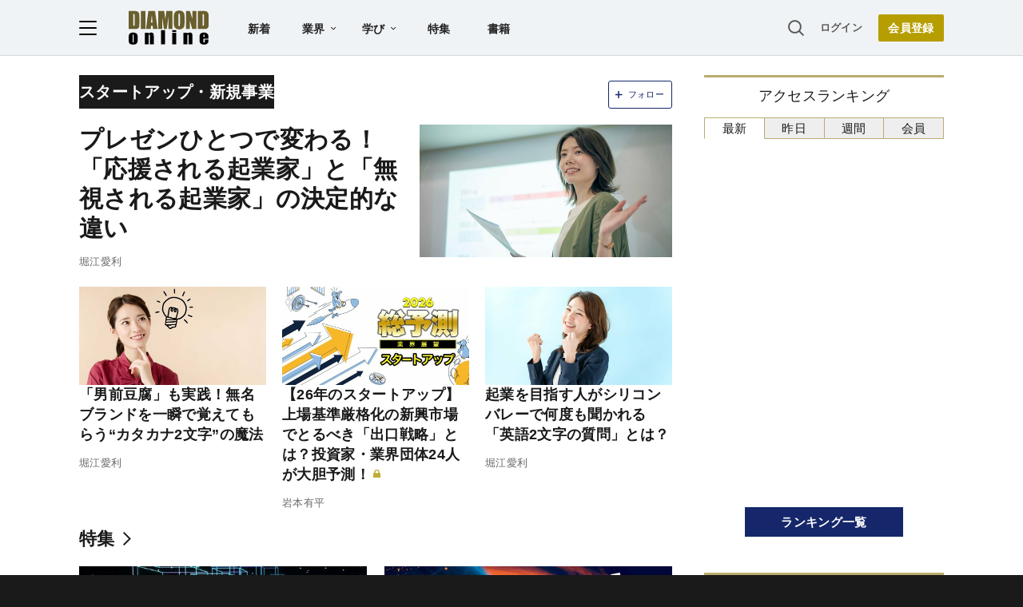

--- FILE ---
content_type: text/html; charset=utf-8
request_url: https://diamond.jp/list/theme/%E3%82%B9%E3%82%BF%E3%83%BC%E3%83%88%E3%82%A2%E3%83%83%E3%83%97%E3%83%BB%E6%96%B0%E8%A6%8F%E4%BA%8B%E6%A5%AD
body_size: 30203
content:
<!DOCTYPE html><html lang="ja"><head>
<link rel="canonical" href="https://diamond.jp/list/theme/%E3%82%B9%E3%82%BF%E3%83%BC%E3%83%88%E3%82%A2%E3%83%83%E3%83%97%E3%83%BB%E6%96%B0%E8%A6%8F%E4%BA%8B%E6%A5%AD">
<meta charset="utf-8">
<meta name="viewport" content="width=device-width, initial-scale=1">
<meta name="robots" content="max-image-preview:large">
<meta name="theme-color" content="#695E2C">
<title>スタートアップ・新規事業 | ダイヤモンド・オンライン</title>
<meta name="description" content="スタートアップ・新規事業に関するダイヤモンド・オンラインの記事一覧です">
<link rel="preload" as="image" href="https://dol.ismcdn.jp/common/images/diamond-online-logo.svg">
<link rel="preload" as="image" href="https://dol.ismcdn.jp/common/dol/images/v3/ogp/ogp_dol.png">
<link rel="preconnect" href="https://gtm.diamond.jp">
<link rel="preconnect" href="https://rumcdn.geoedge.be">
<link rel="preconnect" href="https://securepubads.g.doubleclick.net">
<link rel="preconnect" href="https://tpc.googlesyndication.com">
<link rel="preconnect" href="https://pagead2.googlesyndication.com">
<link rel="preconnect" href="https://www.googleadservices.com">
<script>var dolsgm;const setsgm=()=>dolsgm=document.cookie.replace(/(?:(?:^|.*;\s*)dolsgm\s*\=\s*([^;]*).*$)|^.*$/,"$1");let dolpxl=document.cookie.replace(/(?:(?:^|.*;\s*)dolpxl\s*\=\s*([^;]*).*$)|^.*$/,"$1");if(!dolpxl){let i=new Image;i.src='https://gtm.diamond.jp/pixel';i.onload=()=>setsgm();}setsgm();</script>
<link rel="alternate" type="application/rss+xml" href="https://diamond.jp/list/feed/rss/dol">
<meta property="og:locale" content="ja_JP">
<meta property="og:type" content="article">
<meta property="og:url" content="https://diamond.jp/list/theme/%E3%82%B9%E3%82%BF%E3%83%BC%E3%83%88%E3%82%A2%E3%83%83%E3%83%97%E3%83%BB%E6%96%B0%E8%A6%8F%E4%BA%8B%E6%A5%AD">
<meta property="og:site_name" content="ダイヤモンド・オンライン">
<meta property="og:title" content="スタートアップ・新規事業">
<meta property="og:description" content="スタートアップ・新規事業に関するダイヤモンド・オンラインの記事一覧です">
<meta property="og:image" content="https://dol.ismcdn.jp/common/dol/images/v3/ogp/ogp_dol.png">
<meta property="og:image:width" content="1200">
<meta property="og:image:height" content="630">
<meta name="twitter:card" content="summary_large_image">
<meta name="twitter:site" content="@dol_editors">
<meta name="twitter:creator" content="@dol_editors">
<link rel="shortcut icon" sizes="16x16 32x32 64x64" type="image/vnd.microsoft.icon" href="https://dol.ismcdn.jp/common/images/favicon.ico">
<link rel="apple-touch-icon" href="https://dol.ismcdn.jp/common/images/apple-touch-icon-iphone.png">
<link rel="apple-touch-icon" sizes="152x152" href="https://dol.ismcdn.jp/common/images/apple-touch-icon-ipad.png">
<link rel="apple-touch-icon" sizes="167x167" href="https://dol.ismcdn.jp/common/images/apple-touch-icon-ipad-retina.png">
<link rel="apple-touch-icon" sizes="180x180" href="https://dol.ismcdn.jp/common/images/apple-touch-icon-iphone-retina.png">
<style>
html{-webkit-text-size-adjust:100%;box-sizing:border-box;-moz-tab-size:4;tab-size:4;word-break:normal}*,:after,:before{background-repeat:no-repeat;box-sizing:inherit}:after,:before{text-decoration:inherit;vertical-align:inherit}*{margin:0;padding:0}hr{color:inherit;height:0;overflow:visible}details,main{display:block}summary{display:list-item}small{font-size:80%}[hidden]{display:none}abbr[title]{border-bottom:none;text-decoration:underline;text-decoration:underline dotted}a{background-color:transparent}a:active,a:hover{outline-width:0}code,kbd,pre,samp{font-family:monospace,monospace}pre{font-size:1em}b,strong{font-weight:bolder}sub,sup{font-size:75%;line-height:0;position:relative;vertical-align:baseline}sub{bottom:-.25em}sup{top:-.5em}table{border-color:inherit;text-indent:0}iframe{border-style:none}input{border-radius:0}[type=number]::-webkit-inner-spin-button,[type=number]::-webkit-outer-spin-button{height:auto}[type=search]{-webkit-appearance:textfield;outline-offset:-2px}[type=search]::-webkit-search-decoration{-webkit-appearance:none}textarea{overflow:auto;resize:vertical}button,input,optgroup,select,textarea{font:inherit}optgroup{font-weight:700}button{overflow:visible}button,select{text-transform:none}[role=button],[type=button],[type=reset],[type=submit],button{cursor:pointer}[type=button]::-moz-focus-inner,[type=reset]::-moz-focus-inner,[type=submit]::-moz-focus-inner,button::-moz-focus-inner{border-style:none;padding:0}[type=button]::-moz-focus-inner,[type=reset]::-moz-focus-inner,[type=submit]::-moz-focus-inner,button:-moz-focusring{outline:1px dotted ButtonText}[type=reset],[type=submit],button,html [type=button]{-webkit-appearance:button}button,input,select,textarea{background-color:transparent;border-style:none}a:focus,button:focus,input:focus,select:focus,textarea:focus{outline-width:0}select{-moz-appearance:none;-webkit-appearance:none}select::-ms-expand{display:none}select::-ms-value{color:currentColor}legend{border:0;color:inherit;display:table;max-width:100%;white-space:normal}::-webkit-file-upload-button{-webkit-appearance:button;color:inherit;font:inherit}[disabled]{cursor:default}img{border-style:none}progress{vertical-align:baseline}[aria-busy=true]{cursor:progress}[aria-controls]{cursor:pointer}[aria-disabled=true]{cursor:default}

body {
  font-family: "Helvetica Neue", Arial, "Noto Sans JP",
    "Hiragino Kaku Gothic ProN", "Hiragino Sans", Meiryo, sans-serif;
  font-size: 16px;
  line-height: 1.8;
  font-feature-settings: "palt";
  letter-spacing: 0.02em;
  text-align: justify;
  overflow-wrap: anywhere;
  color: #fff;
  background: #1a1a1a;
  padding-bottom: 50px;
}

a,
a:visited,
a:hover,
a:active {
  color: #1010aa;
  text-decoration: none;
}

a.black,
a.black:visited,
a.black:hover,
a.black:active {
  color: #1a1a1a;
}

@media (min-width: 1082px) {
  a:hover {
    text-decoration: underline;
  }
}

a.external::after {
  content: url("data:image/svg+xml,%3Csvg%20viewBox%3D%220%200%2024%2024%22%20xmlns%3D%22http%3A%2F%2Fwww.w3.org%2F2000%2Fsvg%22%20fill%3D%22%230000EE%22%3E%3Cpath%20d%3D%22m11.706%2013.707%206.293-6.293V11h2V4h-7v2h3.586l-6.293%206.293%201.414%201.414z%22%2F%3E%3Cpath%20d%3D%22M19.002%2018v-4h-2v4h-11V7h4V5h-4a2%202%200%200%200-2%202v11a2%202%200%200%200%202%202h11a2%202%200%200%200%202-2z%22%2F%3E%3C%2Fsvg%3E");
  display: inline-block;
  width: 1.4em;
  vertical-align: top;
}

p {
  margin-bottom: 1.5em;
}

ol, ul {
  list-style: none;
}

form {
  position: relative;
}

input[type="text"] {
  padding: 3px;
  border-radius: 3px;
  border: 2px solid #aaa;
  box-sizing: border-box;
  background-color: #fff;
}

input[type="text"]:focus {
  outline: 1px solid #888;
}

h1,
h2,
h3,
h4 {
  font-weight: bold;
  line-height: 1.25;
  margin-bottom: 0.5em;
  text-align: left;
}

h1 {
  font-size: 20px;
}

h2 {
  font-size: 18px;
}

h3 {
  font-size: 17px;
}

@media (min-width: 768px) {
  h1 {
    font-size: 28px;
  }
  h2 {
    font-size: 22px;
  }
  h3 {
    font-size: 19px;
  }
}

.center {
  text-align: center;
  text-wrap: balance;
}

.right {
  text-align: right;
}

.flex,
.flex-around,
.flex-between {
  display: flex;
  flex-wrap: wrap;
  align-items: flex-start;
  gap: 15px;
}

.flex {
  justify-content: center;
}

.flex-around {
  justify-content: space-around;
}

.flex-between {
  justify-content: space-between;
}

.col2 > div,
.col2 > a {
  width: 47%;
}

.col3 > div,
.col3 > a {
  width: 30%;
}

.none {
  display: none;
}

.nowrap {
  text-wrap: nowrap;
}

#site-header {
  color: #1a1a1a;
  background-color: #fff;
}

main {
  color: #1a1a1a;
  background-color: #fff;
  padding: 50px 0 10px;
  width: 100%;
}

#contents,
#sidebar {
  width: 100%;
  max-width: 742px;
  margin: 0 auto;
}

#contents > *, #sidebar > * {
  margin-left:10px;
  margin-right:10px;
}

@media (min-width: 768px) {
  #contents {width:742px;}
  #contents > *, #sidebar > * {
    margin-left:0;
    margin-right:0;
  }
}

@media (min-width: 1082px) {
  main {
    padding-top: 70px;
    display: flex;
    justify-content: center;
    flex-wrap: wrap;
  }
  #contents {
    margin: 24px 0;
  }
  #contents > h1,
  #contents > header > h1 {
    margin-top: -.125em;
  }
  #sidebar {
    width: 300px;
    margin: 24px 0 0 40px;
  }
}

.link-btn {
  display: inline-block;
  font-weight: bold;
  padding: 0.6em 3em;
  margin: 1em auto;
}

a.outline-btn {
  display: block;
  text-align: center;
  font-weight: bold;
  color: #1a1a1a;
  width: 300px;
  font-size: 14px;
  line-height: 3em;
  margin: 1em auto 2em;
  border: 1px solid #D8D8D8;
  border-radius: 2px;
}

@media (min-width: 768px) {
  a.outline-btn {
    font-size: 16px;
  }
}

/* color, img */
.weaver-benchmark-menu,
.weaver-preview-menu {
  color: #000;
}

img {
  max-width: 100%;
  height: auto;
}

.img-wrap {
  overflow: hidden;
  line-height: 0;
}

.img-wrap img {
  width: 100%;
}

.img-wrap img:hover {
  transition: 0.8s all;
  transform: scale(1.2);
}

.bg-whitesmoke {
  background-color: #f5f5f5;
}

body .bg-navy,
body a.bg-navy,
body a.bg-navy:visited {
  background: #15276a;
  color: #fff;
}

.after-icon-gold:after,
.after-icon-silver:after {
  content: '';
  display: inline-block;
  margin-left: .2em;
  width: .5em;
  height: 1em;
  background-position: center;
  vertical-align: text-top;
}

.after-icon-gold:after {background-image: url("data:image/svg+xml,%3Csvg%20xmlns%3D%22http%3A%2F%2Fwww.w3.org%2F2000%2Fsvg%22%20viewBox%3D%220%200%2020%2024%22%3E%3Cdefs%3E%3Cpath%20d%3D%22M0%200h20v24H0z%22%2F%3E%3C%2Fdefs%3E%3Cpath%20fill%3D%22%23beac36%22%20d%3D%22M17%2010V7A7%207%200%200%200%203%207v3H0v14h20V10ZM6%207a4%204%200%200%201%208%200v3H6Z%22%2F%3E%3C%2Fsvg%3E");}

.after-icon-silver:after {background-image: url("data:image/svg+xml,%3Csvg%20xmlns%3D%22http%3A%2F%2Fwww.w3.org%2F2000%2Fsvg%22%20viewBox%3D%220%200%2020%2024%22%3E%3Cdefs%3E%3Cpath%20d%3D%22M0%200h20v24H0z%22%2F%3E%3C%2Fdefs%3E%3Cpath%20fill%3D%22%23aaa%22%20d%3D%22M17%2010V7A7%207%200%200%200%203%207v3H0v14h20V10ZM6%207a4%204%200%200%201%208%200v3H6Z%22%2F%3E%3C%2Fsvg%3E");}

.after-icon-pr:after {
  content: '〈PR〉';
  display: inline-block;
  width: 4em;
}

.newpr .after-icon-pr:after {
  content: 'PR';
  display: inline-block;
  vertical-align: text-top;
  margin: .3em 0 0 .4em;
  padding: 0 0.5em;
  font-size: 0.5em;
  font-weight: normal;
  color: #fff;
  background-color: #b8aa71;
  border-radius: .5em;
  width: auto;
  text-decoration: none;
}

.pr-mark {
  color: #fff;
  background-color: #b8aa71;
  font-size: 14px;
  line-height: 1;
  font-weight: normal;
  margin-left: .3em;
  width: 3em;
  padding: .15em 0;
  border-radius: 1em;
  display: inline-block;
  vertical-align: text-bottom;
}

.pr-mark:before {
  content: "PR";
}

.after-arrow::after {
  content: '';
  display: inline-block;
  width: 1em;
  height: .8em;
  clip-path: polygon(40% 10%, 50% 0, 100% 50%, 50% 100%, 40% 90%, 80% 50%, 40% 10%);
  background-color: #333;
  vertical-align: baseline;
}

.list-box {
  display: flex;
  flex-wrap: wrap;
  justify-content: space-between;
}

.list-box > div,
.list-box > a {
  display: flex;
  gap: 15px;
  width: 100%;
  padding: 14px 0;
  border: #d8d8d8 solid;
  border-width: 1px 0;
  margin-top: -1px;
}
.list-box > div.ad {
  display: block;
}

.list-box .sub {
  color: dimgray;
  font-size: 14px;
}

.sub + .item-title,
.item-title + .sub {
  margin-top: 4px;
}

.list-box .item-text {
  flex: 1;
  margin: -.15em 0;
}

.list-box .img-wrap {
  width: 90px;
  height: 47px;
}

@media (min-width: 768px) {
  .list-box.col2 > div,
  .list-box.col2 a {
    max-width: 350px;
  }
}

.tab-wrap {
  display: flex;
  flex-wrap: wrap;
}

.tab-wrap input {
  display: none;
}

.tab-wrap label {
  border: solid 1px #baac71;
  background: #eee;
  text-align: center;
  padding: 0.2em;
  order: -1;
  flex: 1;
  cursor: pointer;
}
.tab-wrap label:not(:last-of-type) {
  border-right: none;
}

.tab-wrap input:checked + label {
  background: #fff;
  border-bottom: solid 1px transparent;
  cursor: default;
}

.tab-wrap .tab-content {
  width: 100%;
  min-height: 350px;
  display: none;
  padding: 0 4px;
}
@media (min-width: 1082px) {
  .tab-wrap .tab-content {
    min-height: 446px;
  }
}

.tab-wrap input:checked + label + .tab-content {
  display: block;
}

.tab-wrap .tab-content .list-box > div:first-child,
.tab-wrap .tab-content .list-box > a:first-child {
  border-top: none;
}

.page-header-banner {
  width: 100%;
  text-align: center;
}

.page-header-banner + #contents {
  margin-top: 24px;
}

.page-header-banner h1 {
  margin:0;
  padding:0;
  text-align:center;
  line-height: 0;
}

.page-header-banner img,
.page-bottom-banner img {
  width: 100%;
  max-width: 1082px;
}
/* site-footer */
#site-footer {
	color: #fff;
	background: #1a1a1a;
	padding: 10px;
	font-size: 14px;
}

#site-footer svg {
	width: 24px;
	height: 24px;
	fill: #fff;
	margin: 24px;
}

#site-footer .footer-link-border {
	display: none;
}

#site-footer .footer-link {
	width: 100%;
	border-top: #333 1px solid;
	border-bottom: #333 1px solid;
}

#site-footer .footer-link a {
	display: block;
	width: 100%;
	font-size: 13px;
	line-height: 16px;
	padding: 9px 0;
	color: #cdcdcd;
}

#site-footer input[type="checkbox"] {
	display: none;
}

#site-footer input + label {
	color: #fff;
	font-weight: bold;
	cursor: pointer;
	display: block;
	position: relative;
	padding: 20px 0;
}

#site-footer input + label:after {
	content: "";
	width: 8px;
	height: 8px;
	border-right: solid 1px #fff;
	border-bottom: solid 1px #fff;
	transform: rotate(45deg);
	margin-right: 10px;
	position: absolute;
	top: 25px;
	right: 0;
}

#site-footer input:checked + label:after {
	transform: rotate(-135deg);
	top: 30px;
}

#site-footer input + label ~ div {
	height: 0;
	overflow: hidden;
	transition: height 0.5s;
}

#site-footer #expand-medialist:checked ~ div {
	height: 420px;
}
#site-footer #expand-about:checked ~ div {
	height: 350px;
}
#site-footer #expand-company:checked ~ div {
	height: 150px;
}

@media (min-width: 768px) {
	#site-footer #footer-link-wrap {
		display: flex;
		justify-content: space-evenly;
		max-width: 1082px;
		margin: auto;
	}
	#site-footer input + label {
		padding: 0 0 10px;
		cursor: inherit;
	}
	#site-footer input + label ~ div {
		height: auto;
	}
	#site-footer .footer-link {
		border: none;
		width: inherit;
	}
	#site-footer .footer-link-border {
		display: block;
		width: 0px;
		border-left: 1px solid #333;
	}

	#site-footer input + label:after {
		content: none;
	}
}

#footer-copyright {
	font-size: 12px;
	color: #aaa;
	text-align: center;
	margin: 24px;
}
#site-header {
  position: fixed;
  background-color: #fff;
  top: 0;
  z-index: 99;
  height: 50px;
  width: 100%;
  display: flex;
  justify-content: space-between;
  align-items: center;
  padding: 0 15px;
  transition: all 0.2s ease;
}

#site-header a {
  color: #222;
}

#site-header a.login {
  font-size: 13px;
  color: #595959;
}

#site-header-left {
  display: flex;
  justify-content: flex-start;
  align-items: center;
}

#hamburger {
  height: 18px;
  width: 22px;
  cursor: pointer;
}

#hamburger .b1,
#hamburger .b2,
#hamburger .b3 {
  transition: all 0.2s ease;
  transform-origin:center center;
}

#hamburger.toggle .b1 {
  transform: translate(6px, 6px) rotate(-45deg);
}

#hamburger.toggle .b2 {
  opacity: 0;
}

#hamburger.toggle .b3 {
  transform: translate(-5.5px, 6px) rotate(-135deg);
}

#header-logo {
  display: block;
  width: 64px;
  height: 28px;
  margin-left: 12px;
}

#header-list-link {
  display: none;
  margin-left: 28px;
}

#header-list-link a {
  font-size: 14px;
  font-weight: bold;
  margin: 0 1.5em;
}

#header-list-link .float-menu {
  display: inline-block;
  height: 40px;
}

#header-list-link .float-menu .title {
  position: relative;
  font-size: 14px;
  line-height: 1;
  font-weight: bold;
  padding: 14px 28px 14px 14px;
  border-radius: 2px 2px 0 0;
  z-index: 20;
}

#header-list-link .float-menu .title::after {
  content: "";
  width: 7px;
  height: 4px;
  background: #1a1a1a;
  clip-path: polygon(10% 0%, 0% 15%, 50% 100%, 100% 15%, 90% 0%, 50% 70%);
  position: absolute;
  top: 0;
    bottom: 0;
  margin: auto;
  right: 14px;
}

#header-list-link .float-menu:hover .title {
  background-color: #fff;
  box-shadow: 0px 0px 10px rgba(0, 0, 0, 0.2);
}

#header-list-link .float-menu:hover .title::before {
  content: "";
  width: 100%;
  height: 10px;
  background: #fff;
  position: absolute;
  top: 42px;
  left: 0;
}


.float-menu {
  position: relative;
}

.float-menu .menu-body {
  display: none;
  position: absolute;
  background-color: #fff;
  box-shadow: 0px 0px 10px rgba(0, 0, 0, 0.2);
}

.float-menu:hover .menu-body {
  display: table;
}

#header-list-link .float-menu .menu-body {
  border-spacing: 30px .8em;
  padding: 17px 0;
}

#header-list-link .float-menu .menu-body div {
  display:table-row;
}

#header-list-link .float-menu .menu-body a {
  display: table-cell;
    text-wrap: nowrap;
  font-weight: normal;
  font-size: 13px;
  line-height: 1;
  margin: 0;
}

#header-list-link .float-menu .menu-body a:not(:first-child) {
  padding-left: 10px;
}


#header-search-box input[type="checkbox"] {
  display: none;
}

#header-search-box {
  display: none;
  margin-right: 10px;
  position: relative;
}

#expand-search-box:checked ~ label {
  display: none;
}

#expand-search-box ~ .search-box {
  visibility: hidden;
  width: 0;
}

#expand-search-box:checked ~ .search-box {
  visibility: visible;
  width: 200px;
  transition: 0.5s;
}

#header-member-link {
  display: flex;
  align-items: center;
  justify-content: flex-end;
  font-size: 14px;
  line-height: 1;
  font-weight: bold;
}

#site-header a.registbtn {
  color: #fff;
  text-align: center;
  background: #b69e00;
  border-radius: 2px;
  font-size: 13px;
  line-height: 31px;
  width: 72px;
  margin-left: 20px;
}

@media (min-width: 768px) {
  #site-header a.registbtn {
    font-size: 14px;
    line-height: 34px;
    width: 82px;
  }
}

@media (min-width: 1082px) {
  #site-header {
    background: #f0f3f5;
    color: #222;
    padding: 0 calc((100% - 1082px) / 2);
    height: 70px;
    border-bottom: 1px solid #d8d8d8;
  }

  #header-logo {
    width: 100px;
    height: 43px;
    margin-left: 40px;
  }

  #header-search-box {
    display: block;
  }

  #header-list-link {
    display: block;
  }
}
#site-menu {
	display: none;
	position: fixed;
	top: 50px;
	left: 0;
	background: #fff;
	box-sizing: border-box;
	z-index: 98;
	min-width: 300px;
	max-height: calc(100% - 50px);
	height: 100%;
	overflow-y: auto;
	font-size: 15px;
	line-height: 2.2;
	padding: 15px 15px 280px;
	visibility: hidden;
	opacity: 0;
	transition: opacity 0.3s ease, visibility 0.5s ease;
}

#site-menu input {
	font-size: 16px;
}

@media (min-width: 768px) {
	#site-menu {
		font-size: 14px;
		padding: 15px 20px 90px;
		max-width: 300px;
	}
}

@media (min-width: 1082px) {
	#site-menu {
		top: 70px;
		max-height: calc(100% - 70px);
	}
}

#site-menu.toggle {
	display: block;
	visibility: visible;
	opacity: 1;
}

#site-menu a {
	color: #1a1a1a;
	display: block;
}

#site-menu .search-box {
    background-color: #F0F3F5;
    padding: 20px 15px;
    margin: -15px -15px 10px;
}

@media (min-width: 768px) {
	#site-menu .search-box {
	    background-color: #fff;
	    margin: 0 0 10px;
	    padding: 0;
	}
}

#site-menu hr {
	border: none;
	height: 1px;
	margin: 10px 0;
	background-color: #efefef;
}

@media (min-width: 768px) {
	#site-menu hr {
		margin: 15px 0;
	}
}

#site-menu .sub-title {
	font-size: 12px;
	font-weight: 600;
	color: #9a9a9a;
}

#site-menu .indent {
	margin-left: 12px;
}

#bgoverlay {
	visibility: hidden;
	position: fixed;
	top: 0;
	left: 0;
	width: 100%;
	height: 100%;
	background: #000;
	opacity: 0;
	margin-top: 50px;
	z-index: 90;
}

#bgoverlay.toggle {
	visibility: visible;
	opacity: 0.5;
	transition: all 0.2s ease;
}

#bgoverlay.toggle.transparent{
	background-color:transparent;
	transition:0s;
}


.bgicon {
	padding-left: 2em;
	background-size: 1.2em auto;
	background-position: 2px center;
	background-repeat: no-repeat;
}

.bgicon.i-check {
	background-image: url("data:image/svg+xml,%3Csvg%20viewBox%3D%220%200%2067.697%2060.466%22%20xmlns%3D%22http%3A%2F%2Fwww.w3.org%2F2000%2Fsvg%22%3E%3Cpath%20d%3D%22M10.46%2060.253c-4.838-.94-9.268-5.469-10.167-10.392-.394-2.159-.394-37.035%200-39.193C1.228%205.548%205.706%201.127%2010.854.24c1.19-.205%207.506-.272%2020.505-.217l18.785.079%201.515.612c1.848.746%202.586%201.606%202.586%203.011%200%20.89-.199%201.249-1.383%202.5-.76.805-1.602%201.58-1.871%201.724-.31.167-7.533.251-19.811.233l-19.322-.03-1.157.679c-.684.4-1.43%201.144-1.825%201.818l-.668%201.141v36.95l.668%201.14c.392.669%201.14%201.417%201.81%201.809l1.14.668h36.923l1.025-.575c.563-.317%201.353-1.05%201.755-1.63l.732-1.055.067-6.109c.037-3.36.134-6.395.214-6.746.21-.911%203.459-4.185%204.493-4.526%201.18-.39%202.58.2%203.166%201.331.381.739.422%201.825.339%208.95-.092%207.796-.12%208.173-.723%209.699-1.566%203.96-4.285%206.678-8.152%208.147-1.509.573-1.675.578-20.703.623-11.51.026-19.71-.059-20.503-.213zm20.635-16.572c-.437-.249-4.444-4.143-8.905-8.654-8.692-8.788-9.01-9.208-8.45-11.156.52-1.818%201.329-2.607%203.075-3%202.014-.455%202.443-.144%209.521%206.902l6.619%206.587%2014.019-14.048C57.25%2010.014%2061.298%206.125%2062.134%205.743c2.917-1.331%206.073%201.23%205.49%204.455-.165.909-1.895%202.731-16.24%2017.109-8.831%208.85-16.378%2016.262-16.77%2016.47-.952.505-2.541.462-3.52-.096z%22%20fill%3D%22%23595959%22%2F%3E%3C%2Fsvg%3E");
}

.bgicon.i-feature {
	background-image: url("data:image/svg+xml,%3Csvg%20viewBox%3D%220%200%2067.558%2067.531%22%20xmlns%3D%22http%3A%2F%2Fwww.w3.org%2F2000%2Fsvg%22%3E%3Cpath%20d%3D%22M5.776%2067.25C3.111%2066.524.802%2064.082.224%2061.378c-.191-.892-.258-10.023-.208-28.435l.073-27.12.64-1.302A8.64%208.64%200%200%201%204.608.644L5.909.003h55.827l1.23.568c1.57.726%203.132%202.288%203.95%203.95l.641%201.303V61.65l-.64%201.302a8.64%208.64%200%200%201-3.878%203.877l-1.303.641-27.384.052c-20.946.039-27.665-.025-28.576-.274zm55.261-5.314c.401-.208.871-.69%201.045-1.071.456-1.001.456-53.253%200-54.254-.687-1.51.51-1.448-28.233-1.448-19.95%200-26.63.078-27.153.316-1.51.688-1.448-.52-1.438%2028.312.01%2028.481-.042%2027.385%201.342%2028.153.977.541%2053.39.534%2054.437-.008zM10.54%2048.819V40.88h15.875v15.875H10.54zm10.583%200v-2.646h-5.292v5.291h5.292zm10.583%200v-2.646h25.4v5.291h-25.4zm-21.167-20.77v-7.806h46.567v15.61H10.539zm41.275%200V25.27H15.831v5.557h35.983zM10.539%2012.57V9.925h46.567v5.291H10.539z%22%20fill%3D%22%23595959%22%2F%3E%3C%2Fsvg%3E");
}

.bgicon.i-book {
background-image: url("data:image/svg+xml,%3Csvg%20viewBox%3D%220%200%2067.734%2057.171%22%20xmlns%3D%22http%3A%2F%2Fwww.w3.org%2F2000%2Fsvg%22%3E%3Cpath%20d%3D%22M31.619%2056.7c-.582-.267-1.284-.74-1.56-1.05-1.11-1.248-4.728-2.884-8.097-3.663-1.25-.289-4.187-.444-10.761-.57l-9.041-.173-.717-.661C-.05%2049.203.001%2050.096.002%2025.655.002.456-.108%201.943%201.853.628l.926-.62%209.922.104c9.66.102%209.989.123%2012.435.785%203.072.83%205.14%201.73%207.18%203.123l1.552%201.059%201.551-1.06c2.04-1.392%204.108-2.291%207.18-3.122C45.046.235%2045.375.214%2055.034.112l9.922-.105.926.621c1.961%201.315%201.851-.172%201.852%2025.027%200%2024.441.052%2023.549-1.442%2024.928l-.716.661-9.041.173c-9.614.184-10.756.316-14.307%201.658-2.13.805-3.42%201.535-4.524%202.563-1.671%201.556-4.091%201.978-6.086%201.062zm-.661-26.886V10.632l-.96-1.061c-1.123-1.245-3.482-2.436-6.37-3.22-1.82-.492-2.994-.573-9.934-.682l-7.872-.123V45.82h6.68c3.675.001%207.753.133%209.063.293%202.794.343%206.274%201.302%208.021%202.212.682.355%201.269.651%201.305.658.037.007.067-8.62.067-19.17zm10.634%2017.228c3.293-.954%206.267-1.22%2013.64-1.221h6.681V5.545l-7.871.123c-6.94.11-8.116.19-9.934.683-2.888.783-5.247%201.974-6.371%203.219l-.96%201.061v38.372l1.309-.663c.719-.364%202.296-.949%203.505-1.3z%22%20fill%3D%22%23595959%22%2F%3E%3C%2Fsvg%3E");
}

.bgicon.i-magazine {
	background-image: url("data:image/svg+xml,%3Csvg%20viewBox%3D%220%200%20188.26%20228.67%22%20xmlns%3D%22http%3A%2F%2Fwww.w3.org%2F2000%2Fsvg%22%3E%3Cpath%20d%3D%22M13.416%20215.231v-13.439H0V13.082h136.17l3.498-3.974c1.939-2.203%205.777-5.092%208.61-6.48%206.952-3.409%2017.14-3.514%2023.891-.248%205.67%202.742%2011.044%208.097%2013.884%2013.833l2.215%204.472v186.92l-2.215%204.471c-2.823%205.702-8.182%2011.061-13.884%2013.884l-4.471%202.215-154.28.495zm152.97-4.958c7.075-3.659%207.075-15.987%200-19.646-6.548-3.385-13.4-.88-16.624%206.08l-2.149%204.637-117.65.895-.54%209.39h67.169c58.289%200%2067.515-.179%2069.792-1.356zm-34.015-102.84V29.176H17v156.51h115.37zM27.21%20166.601c-.254-.66-.342-4.182-.196-7.825l.266-6.625%2094.356-.462v16.114H74.655c-38.506%200-47.065-.217-47.443-1.202zm-.377-33.23v-7.603h94.803v15.204H26.834zm.377-19.537c-.254-.66-.342-4.182-.196-7.825l.266-6.625%2041.588-.48v16.132H48.27c-16.42%200-20.692-.244-21.06-1.201zm53.285-19.816V73h41.14v42.035h-41.14zm25.937-.447v-5.366H95.7v10.732h10.732zm-79.6-12.968v-7.602H68.87v15.204H26.834zm0-26.831V46.17h94.804v15.204H26.834zm143.54-31.769c-3.663-7.085-15.988-7.09-19.65-.01-1.181%202.284-1.357%2012.31-1.357%2077.388v74.765l3.354-.711c4.675-.992%2014.747-.734%2016.827.43%201.706.954%201.735-.155%201.96-74.13.2-65.802.06-75.423-1.133-77.731z%22%20fill%3D%22%23595959%22%2F%3E%3C%2Fsvg%3E");
}

.bgicon.i-ranking {
	background-image: url("data:image/svg+xml,%3Csvg%20viewBox%3D%220%200%2067.448%2057.655%22%20xmlns%3D%22http%3A%2F%2Fwww.w3.org%2F2000%2Fsvg%22%3E%3Cpath%20d%3D%22M19.801%2057.268c-3.05-.552-5.33-1.474-12.469-5.044C1.95%2049.534.72%2048.816.387%2048.171c-.512-.99-.513-1.688-.004-2.671.63-1.217%201.728-1.648%203.673-1.44%202.276.244%206.218-.282%208.817-1.175%204.439-1.526%208.74-4.7%2011.292-8.332.623-.887%202.397-4.08%203.942-7.095l2.81-5.482-4.45-2.266c-2.448-1.246-4.735-2.569-5.083-2.94-.9-.957-.886-2.751.028-3.65.455-.446%205.792-2.6%2017.056-6.885C47.485%202.805%2055.105.001%2055.401.001c.769.001%202.223.95%202.53%201.652.505%201.148%209.518%2033.313%209.518%2033.964%200%20.89-.676%202.137-1.358%202.502-1.16.621-2.214.315-6.784-1.973l-4.537-2.272-2.387%204.693c-2.945%205.787-4.095%207.564-6.598%2010.186-5.645%205.915-12.86%208.969-21.034%208.903-1.618-.014-3.846-.188-4.95-.388zm10.834-5.958c4.593-1.164%209.474-4.301%2012.287-7.896.936-1.196%202.676-4.248%204.803-8.423%201.835-3.602%203.637-6.816%204.005-7.144%201.063-.947%202.146-.772%205.43.875l2.93%201.47-.167-.743c-.093-.408-1.573-5.683-3.29-11.722-2.342-8.236-3.215-10.959-3.495-10.897-.824.184-22.199%208.394-22.2%208.526%200%20.08%201.204.734%202.675%201.456%203.012%201.477%203.94%202.354%203.94%203.724%200%201.093-6.121%2013.477-8.178%2016.545-3.418%205.1-8.402%208.976-14.247%2011.078-.91.328-1.653.647-1.653.71%200%20.216%203.842%201.883%205.342%202.318%203.547%201.026%208.068%201.073%2011.817.123z%22%20fill%3D%22%23595959%22%2F%3E%3C%2Fsvg%3E");
}

.bgicon.i-movie {
	background-image: url("data:image/svg+xml,%3Csvg%20viewBox%3D%220%200%20255.9%20207.8%22%20xmlns%3D%22http%3A%2F%2Fwww.w3.org%2F2000%2Fsvg%22%3E%3Cpath%20d%3D%22M20%20206c-6-2-10-5-14-10-6-9-6-7-6-93C0%2013-1%2018%209%209%2019-1%209%200%20128%200s109-1%20119%209c10%209%209%203%209%2096%200%2079-1%2081-3%2085-3%207-7%2012-14%2015l-6%203H129c-96%200-104%200-109-2zm210-24c2-1%202-5%202-64V56H24v62c0%2057%200%2063%202%2064%201%202%206%202%20102%202%2092%200%20100%200%20102-2zM98%20154c-2-1-2-5-2-37s0-35%202-36l3-2c4%200%2062%2034%2063%2037v3c-1%203-59%2037-63%2037l-3-2z%22%20fill%3D%22%23595959%22%2F%3E%3C%2Fsvg%3E");
}

.expand-link-wrap {
	margin: 15px 0;
}

.expand-link input[type="checkbox"] {
	display: none;
}

.expand-link input+label {
	cursor: pointer;
	display: block;
	position: relative;
	padding: .5em 0;
}

.expand-link input+label:after {
	content: "";
	width: .8em;
	height: .48em;
	background: #1a1a1a;
	clip-path: polygon(5% 0%, 0% 12%, 50% 100%, 100% 12%, 95% 0%, 50% 80%);
	position: absolute;
	top: 0;
	bottom: 0;
	margin: auto;
	right: 8px;
}

.expand-link input:checked+label:after {
	transform: rotate(-180deg);
}

.expand-link input+label~div {
	height: 0;
	overflow: hidden;
	margin-left: 1em;
}
.expand-link #expand-industry:checked~div {
	height: 608px;
}
.expand-link #expand-learning:checked~div {
	height: 361px;
}
.expand-link #expand-life:checked~div {
	height: 145px;
}
.expand-link #expand-market:checked~div {
	height: 115px;
}

@media (min-width: 1082px) {
.expand-link #expand-industry:checked~div {
	height: 566px;
}
.expand-link #expand-learning:checked~div {
	height: 337px;
}
.expand-link #expand-life:checked~div {
	height: 137px;
}
.expand-link #expand-market:checked~div {
	height: 108px;
}
}


#site-menu .expand-link {
	color: #1a1a1a;
	border-top: 1px solid #efefef;
}

#site-menu .expand-link:last-child {
	border-bottom: 1px solid #efefef;
}

#site-menu .expand-link a {
	font-size: 14px;
}

@media (min-width: 1082px) {
	#site-menu .expand-link a {
		font-size: 13px;
	}
}

#anchor-menu {
  font-family: Roboto, "Segoe UI", BlinkMacSystemFont, "Helvetica Neue", "Noto Sans JP", "Hiragino Sans", "Hiragino Kaku Gothic ProN", "Yu Gothic Medium", Meiryo, sans-serif;
  font-feature-settings: "palt";
  height: 50px;
  width: 100%;
  display: flex;
  justify-content: space-between;
  position: fixed;
  bottom: 0;
  background-color: #f0f3f5;
  z-index: 110;
}

@media (min-width: 1082px) {
  #anchor-menu {
    display: none;
  }
}

/*
#anchor-menu .multi-menu.toggle {
  background-color: #fff;
}

#anchor-menu .multi-menu.toggle::before {
  content: "";
  width: 100%;
  height: 8px;
  background: #fff;
  position: absolute;
  top: -1px;
  left: 0;
  z-index: 110;
}

#anchor-menu .multi-menu .menu-body {
  bottom: 50px;
  left: 0;
  text-align: left;
  padding: 10px;
  font-size: 14px;
  line-height: 2;
  width: 180px;
  max-height: calc(100vh - 50px);
  overflow-y: scroll;
}

#anchor-menu .multi-menu .menu-body a {
  color:  #333;
  display: block;
}

#anchor-menu .multi-menu,
*/

#anchor-menu > * {
  padding: 8px 0;
  color: #333;
  text-decoration: none;
  width: 20%;
  font-size: 12px;
  line-height: 1.8;
  text-align: center;
}

#anchor-menu > *:not(:last-child) {
  border-right: 1px solid #d8d8d8;
}

#anchor-menu .icon {
  height: 18px;
  margin: 0 auto;
  background-color: transparent;
  background-repeat: no-repeat;
  background-position: center;
}

#anchor-menu .icon-industry {
  height: 19px;
}

.icon-check {
  background-image: url("data:image/svg+xml,%3Csvg%20xmlns%3D%22http%3A%2F%2Fwww.w3.org%2F2000%2Fsvg%22%20viewBox%3D%220%200%2074%2060%22%3E%20%20%3Cpath%20fill%3D%22%23333%22%20d%3D%22M17.355%2059.789c-4.7882-.9328-9.1726-5.4268-10.062-10.312-.39-2.1424-.39-36.75%200-38.891.9254-5.0805%205.3573-9.4675%2010.452-10.348%201.1778-.2034%207.4288-.2699%2020.294-.2153L56.631.101l1.4994.6072c1.829.7403%202.5594%201.5936%202.5594%202.9878%200%20.8832-.197%201.2394-1.3688%202.4807-.7522.7988-1.5855%201.5678-1.8517%201.7107-.3068.1658-7.4555.2491-19.607.2312l-19.123-.0297-1.1451.6737c-.677.397-1.4153%201.1352-1.8062%201.804l-.6611%201.1322v36.665l.6611%201.1312c.388.6639%201.1283%201.4061%201.7914%201.7951l1.1283.6629h36.543l1.0145-.5706c.5572-.3145%201.3391-1.0419%201.7369-1.6174l.7245-1.0469.0663-6.0619c.0366-3.334.1326-6.3457.2118-6.694.2078-.904%203.4234-4.1527%204.4468-4.491%201.1679-.387%202.5534.1984%203.1334%201.3206.377.7333.4176%201.811.3355%208.881-.091%207.736-.1188%208.11-.7156%209.6242-1.5499%203.9295-4.2409%206.6265-8.068%208.0842-1.4936.5686-1.6579.5736-20.49.6182-11.392.0258-19.507-.0585-20.292-.2113zm20.423-16.444c-.4325-.247-4.3983-4.1111-8.8134-8.5873-8.6025-8.7203-8.9173-9.137-8.363-11.07.5146-1.804%201.3153-2.5869%203.0434-2.9769%201.9933-.4515%202.4179-.1429%209.423%206.8488l6.5509%206.5362%2013.875-13.94c10.17-10.219%2014.177-14.078%2015.004-14.457%202.887-1.3207%206.0105%201.2205%205.4335%204.4207-.1633.902-1.8755%202.71-16.073%2016.977-8.7401%208.7818-16.209%2016.137-16.597%2016.343-.9422.5011-2.5148.4584-3.4838-.0953z%22%2F%3E%3C%2Fsvg%3E");
}

.icon-tokushyu {
  background-image: url("data:image/svg+xml,%3Csvg%20viewBox%3D%220%200%2067.558%2067.531%22%20xmlns%3D%22http%3A%2F%2Fwww.w3.org%2F2000%2Fsvg%22%3E%3Cpath%20d%3D%22M5.776%2067.25C3.111%2066.524.802%2064.082.224%2061.378c-.191-.892-.258-10.023-.208-28.435l.073-27.12.64-1.302A8.64%208.64%200%200%201%204.608.644L5.909.003h55.827l1.23.568c1.57.726%203.132%202.288%203.95%203.95l.641%201.303V61.65l-.64%201.302a8.64%208.64%200%200%201-3.878%203.877l-1.303.641-27.384.052c-20.946.039-27.665-.025-28.576-.274zm55.261-5.314c.401-.208.871-.69%201.045-1.071.456-1.001.456-53.253%200-54.254-.687-1.51.51-1.448-28.233-1.448-19.95%200-26.63.078-27.153.316-1.51.688-1.448-.52-1.438%2028.312.01%2028.481-.042%2027.385%201.342%2028.153.977.541%2053.39.534%2054.437-.008zM10.54%2048.819V40.88h15.875v15.875H10.54zm10.583%200v-2.646h-5.292v5.291h5.292zm10.583%200v-2.646h25.4v5.291h-25.4zm-21.167-20.77v-7.806h46.567v15.61H10.539zm41.275%200V25.27H15.831v5.557h35.983zM10.539%2012.57V9.925h46.567v5.291H10.539z%22%20fill%3D%22%23333%22%2F%3E%3C%2Fsvg%3E");
}

.icon-book {
  background-image: url("data:image/svg+xml,%3Csvg%20viewBox%3D%220%200%2067.734%2057.171%22%20xmlns%3D%22http%3A%2F%2Fwww.w3.org%2F2000%2Fsvg%22%3E%3Cpath%20d%3D%22M31.619%2056.7c-.582-.267-1.284-.74-1.56-1.05-1.11-1.248-4.728-2.884-8.097-3.663-1.25-.289-4.187-.444-10.761-.57l-9.041-.173-.717-.661C-.05%2049.203.001%2050.096.002%2025.655.002.456-.108%201.943%201.853.628l.926-.62%209.922.104c9.66.102%209.989.123%2012.435.785%203.072.83%205.14%201.73%207.18%203.123l1.552%201.059%201.551-1.06c2.04-1.392%204.108-2.291%207.18-3.122C45.046.235%2045.375.214%2055.034.112l9.922-.105.926.621c1.961%201.315%201.851-.172%201.852%2025.027%200%2024.441.052%2023.549-1.442%2024.928l-.716.661-9.041.173c-9.614.184-10.756.316-14.307%201.658-2.13.805-3.42%201.535-4.524%202.563-1.671%201.556-4.091%201.978-6.086%201.062zm-.661-26.886V10.632l-.96-1.061c-1.123-1.245-3.482-2.436-6.37-3.22-1.82-.492-2.994-.573-9.934-.682l-7.872-.123V45.82h6.68c3.675.001%207.753.133%209.063.293%202.794.343%206.274%201.302%208.021%202.212.682.355%201.269.651%201.305.658.037.007.067-8.62.067-19.17zm10.634%2017.228c3.293-.954%206.267-1.22%2013.64-1.221h6.681V5.545l-7.871.123c-6.94.11-8.116.19-9.934.683-2.888.783-5.247%201.974-6.371%203.219l-.96%201.061v38.372l1.309-.663c.719-.364%202.296-.949%203.505-1.3z%22%20fill%3D%22%23333%22%2F%3E%3C%2Fsvg%3E");
}

.icon-magazine {
  background-image: url("data:image/svg+xml,%3Csvg%20viewBox%3D%220%200%20188.26%20228.67%22%20xmlns%3D%22http%3A%2F%2Fwww.w3.org%2F2000%2Fsvg%22%3E%3Cpath%20d%3D%22M13.416%20215.231v-13.439H0V13.082h136.17l3.498-3.974c1.939-2.203%205.777-5.092%208.61-6.48%206.952-3.409%2017.14-3.514%2023.891-.248%205.67%202.742%2011.044%208.097%2013.884%2013.833l2.215%204.472v186.92l-2.215%204.471c-2.823%205.702-8.182%2011.061-13.884%2013.884l-4.471%202.215-154.28.495zm152.97-4.958c7.075-3.659%207.075-15.987%200-19.646-6.548-3.385-13.4-.88-16.624%206.08l-2.149%204.637-117.65.895-.54%209.39h67.169c58.289%200%2067.515-.179%2069.792-1.356zm-34.015-102.84V29.176H17v156.51h115.37zM27.21%20166.601c-.254-.66-.342-4.182-.196-7.825l.266-6.625%2094.356-.462v16.114H74.655c-38.506%200-47.065-.217-47.443-1.202zm-.377-33.23v-7.603h94.803v15.204H26.834zm.377-19.537c-.254-.66-.342-4.182-.196-7.825l.266-6.625%2041.588-.48v16.132H48.27c-16.42%200-20.692-.244-21.06-1.201zm53.285-19.816V73h41.14v42.035h-41.14zm25.937-.447v-5.366H95.7v10.732h10.732zm-79.6-12.968v-7.602H68.87v15.204H26.834zm0-26.831V46.17h94.804v15.204H26.834zm143.54-31.769c-3.663-7.085-15.988-7.09-19.65-.01-1.181%202.284-1.357%2012.31-1.357%2077.388v74.765l3.354-.711c4.675-.992%2014.747-.734%2016.827.43%201.706.954%201.735-.155%201.96-74.13.2-65.802.06-75.423-1.133-77.731z%22%20fill%3D%22%23333%22%2F%3E%3C%2Fsvg%3E");
}

.icon-arrow {
  background-image: url("data:image/svg+xml, %3Csvg%20viewBox%3D%220%200%2067.448%2057.655%22%20xmlns%3D%22http%3A%2F%2Fwww.w3.org%2F2000%2Fsvg%22%3E%3Cpath%20d%3D%22M19.801%2057.268c-3.05-.552-5.33-1.474-12.469-5.044C1.95%2049.534.72%2048.816.387%2048.171c-.512-.99-.513-1.688-.004-2.671.63-1.217%201.728-1.648%203.673-1.44%202.276.244%206.218-.282%208.817-1.175%204.439-1.526%208.74-4.7%2011.292-8.332.623-.887%202.397-4.08%203.942-7.095l2.81-5.482-4.45-2.266c-2.448-1.246-4.735-2.569-5.083-2.94-.9-.957-.886-2.751.028-3.65.455-.446%205.792-2.6%2017.056-6.885C47.485%202.805%2055.105.001%2055.401.001c.769.001%202.223.95%202.53%201.652.505%201.148%209.518%2033.313%209.518%2033.964%200%20.89-.676%202.137-1.358%202.502-1.16.621-2.214.315-6.784-1.973l-4.537-2.272-2.387%204.693c-2.945%205.787-4.095%207.564-6.598%2010.186-5.645%205.915-12.86%208.969-21.034%208.903-1.618-.014-3.846-.188-4.95-.388zm10.834-5.958c4.593-1.164%209.474-4.301%2012.287-7.896.936-1.196%202.676-4.248%204.803-8.423%201.835-3.602%203.637-6.816%204.005-7.144%201.063-.947%202.146-.772%205.43.875l2.93%201.47-.167-.743c-.093-.408-1.573-5.683-3.29-11.722-2.342-8.236-3.215-10.959-3.495-10.897-.824.184-22.199%208.394-22.2%208.526%200%20.08%201.204.734%202.675%201.456%203.012%201.477%203.94%202.354%203.94%203.724%200%201.093-6.121%2013.477-8.178%2016.545-3.418%205.1-8.402%208.976-14.247%2011.078-.91.328-1.653.647-1.653.71%200%20.216%203.842%201.883%205.342%202.318%203.547%201.026%208.068%201.073%2011.817.123z%22%20fill%3D%22%23333%22%2F%3E%3C%2Fsvg%3E");
}

.icon-learning {
  background-image: url("data:image/svg+xml, %3Csvg%20xmlns%3D%22http%3A%2F%2Fwww.w3.org%2F2000%2Fsvg%22%20viewBox%3D%220%200%2094%2064%22%3E%3Cpath%20d%3D%22M92%2018%2048%200h-2L2%2018l-2%202c0%202%200%204%202%204l10%204v20c0%205%204%209%2011%2012a68%2068%200%200%200%2024%204c8%200%2016-1%2024-4%207-3%2011-7%2011-12V28l10-4%202-1c0-2%200-4-2-5zM47%207l35%2014-35%2015-35-15Zm29%2041c0%202-3%204-8%206a61%2061%200%200%201-21%203c-7%201-15-1-21-3-5-2-8-4-8-6V31l28%2012a3%203%200%200%200%202%200l28-12Z%22%2F%3E%3C%2Fsvg%3E");
}

.icon-industry {
  background-image: url("data:image/svg+xml, %3Csvg%20xmlns%3D%22http%3A%2F%2Fwww.w3.org%2F2000%2Fsvg%22%20viewBox%3D%220%200%2072%2072%22%3E%3Cpath%20d%3D%22M36%200a36%2036%200%201%200%200%2072%2036%2036%200%200%200%200-72zm23%2018c-5%201-8%206-8%2011a4%204%200%201%201-8%200c0-6-5-11-11-11h-3c-2%200-4-2-4-4V9a29%2029%200%200%201%2034%209zM7%2039h4c2%200%204%202%204%204%200%206%204%2011%2010%2011%202%200%204%202%204%204v6C17%2062%208%2052%207%2039Zm29%2026v-7c0-6-5-11-11-11-2%200-4-2-4-4%200-6-5-10-10-10H7c1-8%205-15%2011-20v1c0%206%205%2011%2011%2011h3c3%200%204%202%204%204a11%2011%200%200%200%2021%200c0-2%202-4%204-4h2a29%2029%200%200%201%200%2022h-9c-6%200-10%205-10%2011v6zm14-3v-4c0-2%202-4%204-4h5a29%2029%200%200%201-9%208z%22%2F%3E%3C%2Fsvg%3E");
}
.search-box form {
  position: relative;
}

.search-box input[type="text"] {
  display: block;
  width: 100%;
  padding: 10px 15px;
  outline:none;
  border: 1px solid #d8d8d8;
  line-height: 1;
  font-weight: normal;
  background-color: #fff;
}

.search-box input[type="text"]::placeholder {
  color:#aaaaaa;
}

.search-icon {
  position: absolute;
  padding: 0;
  margin: 0;
  width: 20px;
  height: 20px;
  top: calc(50% - 10px);
  right: 10px;
  background-color: transparent;
  background-image: url("data:image/svg+xml,%3Csvg%20viewBox%3D%220%200%20100%20100%22%20xmlns%3D%22http%3A%2F%2Fwww.w3.org%2F2000%2Fsvg%22%3E%3Cpath%20d%3D%22M97.65%2090.92%2075.27%2068.54c5.64-7.14%209.02-16.15%209.02-25.94C84.29%2019.48%2065.48.67%2042.36.67S.43%2019.48.43%2042.6s18.81%2041.93%2041.93%2041.93c9.79%200%2018.79-3.38%2025.94-9.02l22.38%2022.38c.96.96%202.22%201.44%203.49%201.44s2.52-.48%203.49-1.44a4.919%204.919%200%200%200%200-6.97ZM10.29%2042.6c0-17.68%2014.39-32.07%2032.07-32.07S74.43%2024.92%2074.43%2042.6%2060.04%2074.67%2042.36%2074.67%2010.29%2060.28%2010.29%2042.6Z%22%20fill%3D%22%23595959%22%2F%3E%3C%2Fsvg%3E");
  background-repeat: no-repeat;
  background-position: center;
  border: none;
  cursor: pointer;
}
.gpt-ad {
  display: flex;
  justify-content: center;
  align-items: center;
  background-color: #fff;
  margin-bottom: 32px;
  overflow: hidden;
}

.gpt-ad-rec {
  min-width: 300px;
  min-height: 250px;
}

#gpt-dol-article-middle {
  margin: 0 auto 16px;
  min-height: 250px;
  max-height: 360px;
  width: 100%;
  max-width: 640px;
}

#gpt-dol-infeed-ranking-text {
  min-height: 79px;
}

#gpt-dol-index-header,
#gpt-dol-article-header {
  width: 100%;
  min-height: 180px;
  margin-bottom: 24px;
}

@media (min-width: 1082px) {
  #gpt-dol-index-header,
  #gpt-dol-article-header {
    height: 250px;
    margin-bottom: 0;
  }

  #gpt-dol-index-side-middle,
  #gpt-dol-article-side-middle {
    width: 300px;
    height: 250px;
  }

  #gpt-dol-index-side-top,
  #gpt-dol-article-side-top {
    width: 300px;
    height: 600px;
    background-color:#f8f8f8;
  }

  #gpt-dol-index-footer,
  #gpt-dol-article-footer {
    position: sticky;
    top: 70px;
  }
}
/* ページネーション */
.pagination {
  display: flex;
  justify-content: center;
  margin: 20px 0;
  gap: 4px;
}

.pagination a,
.pagination span {
  display: flex;
  justify-content: center;
  align-items: center;
  min-width: 40px;
  white-space: nowrap;
  height: 40px;
  font-size: 20px;
  border: solid 1px #15276a;
}
.pagination .prev,
.pagination .next {
  min-width: 20px;
  max-width: 40px;
  flex: 1;
}
@media (min-width: 360px) {
  .pagination {
    gap: 10px;
  }
}
@media (min-width: 425px) {
  .pagination {
    gap: 16px;
  }
}
@media (min-width: 768px) {
  .pagination {
    gap: 20px;
  }
  .pagination .prev,
  .pagination .next {
    min-width: 40px;
  }
}

.pagination svg {
  fill: #1a1a1a;
  height: 1em;
}

.pagination a:hover {
  text-decoration: none;
}

.pagination span.current {
  background: #15276a;
  color: #fff;
}

.pagination a:hover {
  background-color: #ddd;
}
/* サイドバー、サブカラム */
.sub-column {
  margin-bottom: 30px;
  font-size: 15px;
  line-height: 1.3;
}

.sub-column a {
  color: #1a1a1a;
}

h2.decorative,
.sub-column .title {
  border-top: 3px #baac71 solid;
  padding: 12px 0 15px;
  font-size: 18px;
  font-weight: bold;
  text-align: center;
}

.sub-column .item-title {
  font-weight: bold;
}

@media (min-width: 1082px) {
  .sub-column .title,
  .sub-column .item-title {
    font-weight: normal;
  }
}

#sidebar .sub-banner {
  margin-bottom: 20px;
}

#sidebar .sub-banner img {
  max-width: 428px;
  display: block;
  margin: auto;
  width: 100%;
  height: auto;
}

/* 特集バナー */
.sub-column .feature-banner {
  display: flex;
  flex-wrap: wrap;
  justify-content: space-between;
  line-height: 0;
}

.sub-column .feature-banner a {
  width: 47%;
  margin-bottom: 20px;
}

.sub-column .feature-banner img {
  aspect-ratio: 120 / 63;
  object-fit: cover;
}

/* ランキング */
.ranking a {
  counter-increment: i;
}

.ranking a::before {
  content: counter(i);
  font-weight: bold;
  color: #b8aa71;
  font-size: 20px;
  line-height: 1;
  margin-top: -2.25px;
}

.ranking a > div {
  margin-left: 30px;
  line-height: 1.3;
}
</style>
<style>
/* フォローボタン */
.follow-btn {
  border: none;
  border-radius: 5px;
  outline: none;
  cursor: pointer;
  color: #1a1a1a;
  background-color: #ccc;
  background-image: url(/common/dol/images/v3/icon_bell.png);
  background-size: 12px;
  background-repeat: no-repeat;
  background-position: 10px center;
  padding: 2px 10px 0 26px;
}
.article-author .follow-btn,
.author-link .follow-btn,
.feature-list-link .follow-btn {
  background-color: #eee;
  font-size: 1.2rem;
}
.category-list-header .follow-btn {
  background-color: #eee;
  font-size: 1.2rem;
  margin: 0 15px 10px;
}
.info-box .follow-btn,
.author-info .follow-btn {
  color: #fff;
  background-color: #888;
  background-image: url(/common/dol/images/v3/icon_bell_white.png);
}

/* フォローボタン2 */
.follow-btn2{
  width:67px;
  height:25px;
  padding:0 0 0 15px;
  text-align:center;
  background:url(/common/images/v5/common/ico_follow.svg) no-repeat 2px center / 20px auto;
  border:#15286a 1px solid;
  border-radius:3px;
  box-sizing:border-box;
  font-size:10px;
  color:#15286a;
}
@media (min-width: 768px) {
  .follow-btn2 {
    width: 80px;
    height: 35px;
    font-size: 11px;
  }
}

.follow-btn2.on{
  padding-left:10px;
  background-image:url(/common/images/v5/common/ico_unfollow.svg);
  background-position:-2px 3px;
  background-color:#15286a;
  color:#ffffff;
}
@media (min-width: 768px) {
  .follow-btn2.on{
    background-position:-2px 8px;
  }
}

/* ポップアップ（click）*/
.function-popup{
  position:relative;
}
.function-popup .c-flag2{
  display:none;
  padding: 16px;
  text-align:center;
  background-color: #fff;
  border-radius: 5px;
  filter: drop-shadow(0 0 5px rgba(0,0,0,0.6));
  box-sizing:border-box;
  font-size:1.2rem;
  line-height:1.6;
  position:absolute;
  top:45px;
  right: 5px;
  left: auto;
  z-index: 1000;
  opacity: 0;
  transition: .5s;
  word-break: keep-all;
  width: 220px;
}
.function-popup .c-flag2.--is-show {
  opacity: 1;
}
.function-popup-guest-flag {
  opacity: 0;
}
.function-popup .c-flag2 .c-close-btn{
  position: absolute;
  top: -7px;
  right: -7px;
  background: url(/common/images/v5/common/ico_popup-close_sp.svg) no-repeat;
  background-size: contain;
  width: 26px;
  height: 26px;
}
.function-popup .c-flag2 .c-flag2-inner .btn{
  width:70px;
  display:block;
  margin:5px auto 0;
  padding:0;
  background:#15276a;
  font-size:1.2rem;
  color:#fff;
  line-height:2.5;
  transition:none;
}
.c-modal-bg {
  display: none;
  z-index: 999;
  background-color: #00000040;
  position: fixed;
  width: 100%;
  height: 100vh;
  top: 0;
  left: 0;
}
.function-popup .c-flag2.--is-show + .c-modal-bg,
.c-delete-btn.open + .c-modal-bg {
  display: block;
}




/*▼ フォローモジュール用css ▼*/
.m-article-follow-btn {
  position: relative;
  display: inline-block;
  font-size: 0;
}
.m-article-follow-btn > span {
  font-size: 0;
}
.m-article-follow-btn span::before {
  content: "フォローする";
}
.m-article-follow-btn.followed span::before {
  display: none;
}
.m-article-follow-btn:hover {
  background: transparent;
}
.m-article-follow-btn .c-flag {
  position: absolute;
  background: rgba(255,255,255,1);
  box-shadow: 0px 3px 10px rgba(0,0,0,0.9);
  width: 300px;
  font-size: 1.2rem;
  text-align: center;
  padding: 10px 15px;
  top: 30px;
  left: 0;
  line-height: 1.6;
  border-radius: 10px;
  z-index: 2;
  display: none;
}
.c-flag.\--short {
  width: 150px;
}

@media screen and (max-width:768px) {
  .m-article-follow-btn .c-flag {
    width: 170px;
    left: auto;
    right: -10px;
  }
}

.m-article-follow-btn .c-flag .c-flag-inner {
  position: relative;
  padding: 2px 0px;
  color: #333;
}
.m-article-follow-btn .c-flag .c-flag-inner > a {
  display: inline;
  color: #0F52A4;
}
.m-article-follow-btn .c-flag .c-flag-inner .btn {
  display: block;
  font-size:1.2rem;
  width: 70px;
  color: #fff;
  background: #15276a;
  transition: none;
  margin-top: 5px;
  line-height: 2.5;
}
@media screen and (max-width:768px) {
  .m-article-follow-btn .c-flag .c-flag-inner .btn {
    padding: 0;
    margin: 5px auto 0;
  }
}

.m-article-follow-btn .c-flag .c-close-btn {
  position: absolute;
  top: -13px;
  right: 0;
  font-size: 1rem;
  color: #fff;
  background-color: #aaa;
  text-align: center;
  padding: 2px 6px;
}
.m-flag .c-close-btn:hover {
  color: #fff;
}

.m-article-follow-btn .m-guest-flag {
  display: none;
}
.m-article-follow-btn.followed .m-guest-flag {
  display: none;
}
.m-article-follow .c-article-follow-btn {
  float: right;
  margin-right: 40px;
}
.m-article-follow .c-article-follow-btn .c-flag {
  width: 90%;
  top: -71px;
  left: -8px;
}
.c-delete {
  font-size: 1.2rem;
  color: #999;
  cursor: pointer;
}
.c-delete .c-close {
  width: 18px;
  height: 14px;
  padding: 2px 0;
  border-radius: 9px;
  color: #fff;
  background-color: #ccc;
  display: inline-block;
  text-align: center;
  font-size: 1rem;
  margin-right: 0.5rem;
}
.c-delete-btn {
  display: none;
}
.c-delete-btn.open {
  display: block;
}
/* iPadでフォローを有効にするため */
.m-article-follow-btn {
  cursor: pointer;
}
/* ▲ フォローモジュール用css ▲ */

/* ▼ マイページ用css ▼ */
.article-box {
  position: relative;
}
.c-delete-btn {
  position: absolute;
  background: rgba(255,255,255,1);
  box-shadow: 0px 3px 10px rgba(0,0,0,0.9);
  width: 150px;
  font-size: 1.4rem;
  text-align: center;
  padding: 20px 15px 10px 15px;
  bottom: 40px;
  left: 35px;
  line-height: 1.6;
  border-radius: 10px;
  z-index: 2;
  display: none;
}
.c-delete-btn .remove {
  display: inline-block;
  width: 4em;
  margin: 10px auto;
  padding: 0.2em;
  font-size: 1.2rem;
  text-align: center;
  color: #fff;
  background-color: #666;
  border-radius: 4px;
  cursor: pointer;
}

.c-delete-btn .remove:hover {
  color: #fff;
  background-color: #aaa;
}
.c-delete-btn .close-btn {
  position: absolute;
  right: -8px;
  top: -10px;
  font-size: 1.6rem;
  line-height: 1.6rem;
  width: 1.6rem;
  height: 1.6rem;
  text-align: center;
  display: inline-block;
  color: #fff;
  vertical-align: text-top;
  cursor: pointer;
  padding: 1.5rem;
}
.c-delete-btn .close-btn::before {
  background-color: #aaa;
  width: 20px;
  height: 20px;
  content: "";
  display: block;
  position: absolute;
  top: 13px;
  right: 13px;
  border-radius: .9em;
  z-index: -1;
}
.pagination.follow {
  margin-top: 20px;
}
.pagination.follow > li:not(.current) {
  cursor: pointer;
}
/* ▲ マイページ用css ▲ */


/* 暫定修正 */
#contents .js-follow-wrapper {
  float:right;
  margin-left: 8px;
}
.function-popup {
  font-size: 0;
  background: #fff;
}
.function-popup .c-flag2 {
  font-size: 14px;
}

.js-follow-wrapper{
  width: 67px;
  height: 25px;
  margin-left: 4px;
}
@media (min-width: 768px) {
  .js-follow-wrapper {
    width: 80px;
    height: 37px;
  }
}
</style>
<style>
#follow-button {
  float: right;
  width: 67px;
  height: 25px;
  color: #15286a;
  background-color: #fff;
  border: #15286a 1px solid;
  border-radius: 3px;
  font-size: 10px;
  line-height: 23px;
  margin: 0 0 8px 8px;
  position: relative;
  padding-left: 15px;
  text-align: center;
  cursor: pointer;
}

#follow-button:before {
  content: "";
  display: block;
  width: 9px;
  height: 9px;
  clip-path: polygon(
    42% 0%,
    58% 0%,
    58% 42%,
    100% 42%,
    100% 58%,
    58% 58%,
    58% 100%,
    42% 100%,
    42% 58%,
    0% 58%,
    0% 42%,
    42% 42%
  );
  background-color: #15286a;
  position: absolute;
  top: 0;
  bottom: 0;
  margin: auto;
  left: 7.5px;
}

@media (min-width: 768px) {
  #follow-button {
    font-size: 11px;
    width: 80px;
    height: 35px;
    line-height: 33px;
  }
  #follow-button:before {
  }
}


#popup-alert {
  display: none;
  z-index: 999;
  background-color: #00000040;
  position: fixed;
  width: 100%;
  height: 100vh;
  top: 0;
  left: 0;
}

#popup-alert .message {
  width: 240px;
  color: #1a1a1a;
  background-color: #fff;
  filter: drop-shadow(0 0 5px rgba(0,0,0,0.6));
  padding: 1em;
  font-size: 16px;
  text-align: center;
  border-radius: 5px;
  position: absolute;
  right: 20px;
  top: 50%;
}

#popup-alert .message::after {
  content:"";
  border-radius: 50%;
  background-color: #fff;
  cursor: pointer;
  position:absolute;
  top: -10px;
  right: -10px;;
  width: 30px;
  height: 30px;
  background-image: url("data:image/svg+xml,%3Csvg%20viewBox%3D%220%200%20100%20100%22%20xmlns%3D%22http%3A%2F%2Fwww.w3.org%2F2000%2Fsvg%22%3E%3Ccircle%20cx%3D%2250%22%20cy%3D%2250%22%20r%3D%2250%22%20fill%3D%22%23d0d0d0%22%2F%3E%3Cpath%20fill%3D%22%23fff%22%20d%3D%22M50%206c24.26%200%2044%2019.74%2044%2044S74.26%2094%2050%2094%206%2074.26%206%2050%2025.74%206%2050%206m0-6C22.39%200%200%2022.39%200%2050s22.39%2050%2050%2050%2050-22.39%2050-50S77.61%200%2050%200z%22%2F%3E%3Cpath%20fill%3D%22%23fff%22%20d%3D%22m67.97%2036.27-4.24-4.24L50%2045.76%2036.27%2032.03l-4.24%204.24L45.76%2050%2032.03%2063.73l4.24%204.24L50%2054.24l13.73%2013.73%204.24-4.24L54.24%2050l13.73-13.73z%22%2F%3E%3C%2Fsvg%3E");
}
</style>
<style>
/* CURRENT_CSS */
#contents > header > img {width: 100%;}
</style>
<script>
window.grumi = { cfg: { advs: { '4522988787': true, '4544861448': true, '4593608043': true, '4615451256': true, '4704821216': true, '4713731986': true, '4831239001': true, '5182545830': true, '5628474865': true, '73938169': true, '0': true } }, key: '7be43ed0-1399-41ac-8312-d295ab48dced' };
</script>
<script src="//rumcdn.geoedge.be/7be43ed0-1399-41ac-8312-d295ab48dced/grumi-ip.js" async></script>
<script async src="https://securepubads.g.doubleclick.net/tag/js/gpt.js"></script>
<script>
window.googletag = window.googletag || {cmd: []};
googletag.cmd.push(function() {
googletag.defineSlot('/8631689/dol-index-bottom-rectangle', [[336, 280], [300, 250]], 'gpt-dol-index-bottom-rectangle').addService(googletag.pubads());
if (window.matchMedia('(min-width: 1082px)').matches) {
	googletag.defineSlot('/8631689/dol-index-side-top', [[300, 250], [336, 280], [300, 500], [300, 600]], 'gpt-dol-index-side-top').addService(googletag.pubads());
}
googletag.defineSlot('/8631689/dol-index-side-middle', [[300, 250], [336, 280]], 'gpt-dol-index-side-middle').addService(googletag.pubads());
googletag.defineSlot('/8631689/dol-index-footer', [[300, 250], [336, 280], [300, 500], [300, 600]], 'gpt-dol-index-footer').addService(googletag.pubads());
googletag.defineSlot('/8631689/dol-infeed-ranking-text', ['fluid'], 'gpt-dol-infeed-ranking-text').addService(googletag.pubads());
googletag.pubads().setTargeting("media","dol");
googletag.pubads().setTargeting("page","1");
googletag.pubads().setTargeting("lastpage","");
googletag.pubads().setTargeting("membership_type","NONE");
googletag.pubads().setTargeting("noadx","0");
googletag.pubads().setTargeting("videocontents","0");
googletag.pubads().setTargeting("timedad","1");
googletag.pubads().setTargeting("category_code","");
googletag.pubads().setTargeting("article_id","0");
googletag.pubads().setTargeting("theme", ["スタートアップ・新規事業"]);
googletag.pubads().setTargeting("article_type","NORMAL");
googletag.pubads().setTargeting("segment", dolsgm);
var ppid = document.cookie.split(';').find(r => r.trim().startsWith('dolppid='));
if(ppid){ googletag.pubads().setPublisherProvidedId(ppid.split('=')[1]); }
var adtg = document.cookie.split(';').find(r => r.trim().startsWith('doladtg=')) || '=0';
adtg=adtg.split('=')[1]
googletag.pubads().setTargeting("adtg", adtg);
googletag.pubads().collapseEmptyDivs();
if(typeof window.localStorage === 'object' && typeof window.localStorage.getItem === 'function' && localStorage.getItem("cxSegments") !== null && localStorage.getItem("cxSegments").length>0) {
googletag.pubads().setTargeting("CxSegments", localStorage.getItem("cxSegments").split(','));
}
googletag.pubads().enableLazyLoad({fetchMarginPercent:300, renderMarginPercent:200, mobileScaling:3.0});
googletag.pubads().enableSingleRequest();
googletag.enableServices();
});
</script>
<script>
// DOM Ready
var dom_ready_callback_main = function(){
  var hamburger = document.querySelector('#hamburger');
  if (hamburger) {
    var bgoverlay = document.createElement("div");
    bgoverlay.id = 'bgoverlay';
    document.body.appendChild(bgoverlay);
    var site_menu = document.querySelector('#site-menu');
    function remove_toggle() {
      bgoverlay.classList.remove('toggle');
      bgoverlay.classList.remove('transparent');
      hamburger.classList.remove('toggle');
      site_menu.classList.remove('toggle');
    }

    bgoverlay.onclick = function () {
      remove_toggle()
    }

    hamburger.onclick = function () {
      hamburger.classList.toggle('toggle');
      if (this.classList.contains("toggle")) {
        bgoverlay.classList.remove('transparent');
        bgoverlay.classList.add('toggle');
        site_menu.classList.add('toggle');
      } else {
        remove_toggle()
      }
    }

  }

  var site_header = document.getElementById('site-header');
  if (!window.matchMedia('(min-width: 1082px)').matches) {
    var offset = 0;
    var last_position = 0;
    var ticking = false;

    function onScroll() {
      if (last_position > 100) {
        if (last_position > offset && (hamburger && !hamburger.classList.contains("toggle"))) {
          site_header.style.transform = 'translateY(-100%)';
        } else {
          site_header.style.transform = 'translateY(0)';
        }
        offset = last_position;
      }
    }
    window.addEventListener('scroll', function(e) {
      last_position = window.scrollY;
      if (!ticking) {
        window.requestAnimationFrame(function() {
            onScroll(last_position);
            ticking = false;
        });
        ticking = true;
      }
    });
  }


};
</script>
<script>
function ismret(){document.cookie='ismret=/list/theme/%E3%82%B9%E3%82%BF%E3%83%BC%E3%83%88%E3%82%A2%E3%83%83%E3%83%97%E3%83%BB%E6%96%B0%E8%A6%8F%E4%BA%8B%E6%A5%AD;domain=diamond.jp;path=/;max-age=86400;';}
// DOM Ready
var dom_ready_callback = function(){
  document.querySelectorAll(".ismret").forEach(function(t) {
    t.addEventListener('click', function() {
        ismret();
    });
  });

  const loadranking = new IntersectionObserver((entries, loadranking) => {
    entries.forEach(entry => {
      if (entry.isIntersecting) {
        load_content('ranking?data=' + entry.target.id, entry.target.id);
        loadranking.unobserve(entry.target); // 一度実行したら停止
      }
    });
  });

  const tc = document.querySelectorAll('.ranking .tab-content');
  if (tc) {
    tc.forEach((e) => {
      loadranking.observe(e);
    });
  }


  // CURRENT_JS_DOMREADY

var popup = document.createElement("div");
popup.id = "popup-alert";
document.body.appendChild(popup);
popup.innerHTML = '<div class="message"></div>';
var popup_message = popup.querySelector('.message');
popup.addEventListener('click', function(){ popup.style.display="none"; });

document.querySelectorAll('#follow-button').forEach(function(e){ e.addEventListener('click', function(){
  popup_message.style.width = "240px";
  popup_message.style.top = e.getBoundingClientRect().bottom + 10 + "px";
  if (e.getBoundingClientRect().bottom + 230 < window.innerHeight) {
    popup_message.style.top = e.getBoundingClientRect().bottom + 10 + "px";
  } else {
    popup_message.style.top = window.innerHeight - 230 + "px";
  }
  popup_message.style.left = Math.max(e.getBoundingClientRect().left - 185, 10) + "px";
  popup_message.innerHTML = '会員になると新着記事の通知を受け取れます。<br><a onclick="ismret()" href="https://promo.diamond.jp/dol/member/">無料会員登録</a>または<a onclick="ismret()" href="/auth/login">ログイン</a>';
  popup.style.display="block";
});});


}; // DOM Ready
</script>
<script>
if (
  document.readyState === "compdomready_lete" ||
  (document.readyState !== "loading" && !document.documentElement.doScroll)
) {
  dom_ready_callback_main();
  dom_ready_callback();
} else {
  document.addEventListener("DOMContentLoaded", dom_ready_callback_main);
  document.addEventListener("DOMContentLoaded", dom_ready_callback);
}

function load_content(name, place) {
  var xmlhttp = new XMLHttpRequest();
  xmlhttp.open("GET", '/' + ['list', 'static', 'load_content', name].join('/'), true);
  xmlhttp.onreadystatechange = function(){
    if(xmlhttp.readyState == 4 && xmlhttp.status == 200){
      var e = document.getElementById(place);
      e.innerHTML= xmlhttp.responseText;
      return true;
    }
  }
  xmlhttp.send(null);
}
</script>
<script>
window.dataLayer = window.dataLayer || [];
dataLayer.push({'membership_type': 'NONE'});
dataLayer.push({'media': 'dol'});
dataLayer.push({'page': '1'});
dataLayer.push({'lastpage': ''});
dataLayer.push({'noadx': '0'});
dataLayer.push({'timedad': '1'});
dataLayer.push({'article_id': '0'});
dataLayer.push({'category_code': ''});
dataLayer.push({'theme': 'スタートアップ・新規事業'});
dataLayer.push({'article_type': 'NORMAL'});
dataLayer.push({'videocontents': '0'});
dataLayer.push({'author': 'dol'});
dataLayer.push({'editor': 'dol'});
dataLayer.push({'datepublished': ''});
dataLayer.push({'datemodified': ''});
dataLayer.push({'department': ''});
dataLayer.push({'section': ''});
dataLayer.push({'contentsize': '1000'});
dataLayer.push({'ip': '0'});
dataLayer.push({'segment': dolsgm});
</script>
<script>var getip; function getIP(json) {getip = json.ip}</script>
<script src="https://api.ipify.org/?format=jsonp&callback=getIP"></script>
<script src="https://dol.ismcdn.jp/resources/js/ipaccess-2025121712.js"></script>
<script data-cookieconsent="ignore">(function(w,d,s,l,i){w[l]=w[l]||[];w[l].push({'gtm.start':
new Date().getTime(),event:'gtm.js'});var f=d.getElementsByTagName(s)[0],
j=d.createElement(s),dl=l!='dataLayer'?'&l='+l:'';j.async=true;j.src=
'//gtm.diamond.jp/gtm.js?id='+i+dl;f.parentNode.insertBefore(j,f);
})(window,document,'script','dataLayer','GTM-5GRZHML');</script>
<style>
:root {
  --color-white: #fff;
  --color-bg-deep-black: #1a1a1a;
  --color-text-gray: #696969;
  --color-border-gray: #f2f2f2;



  --color-dark-gold: #695e2d;
  --color-bg-gold: #eae9e5;
  --color-bg-light-gray: #f2f2f2;
  --color-bg-gray: #f0f3f5;
  --color-bg-gray2: #d8d8d8;
  --color-bg-gray3: #dce3e5;
  --color-bg-dark-gray: #a8a59e;
  --color-bg-black: #333;
  --color-bg-light-blue: #f0f3f5;
  --color-text-gold: #b8aa71;
  
}

.c-page-label {
  font-size: 18px;
  font-weight: 700;
  line-height: 2;
  color: var(--color-white);
  background: var(--color-bg-deep-black);
  padding-inline: 15px;
  display: inline-block;
  margin-bottom: 10px;
}
@media (min-width: 768px) {
  .c-page-label {
    font-size: 20px;
    line-height: 2.1;
    padding-inline: 20px;
    margin-bottom: 20px;
  }
}

.c-section-title {
  margin-bottom: 15px;
}
.c-section-title__link {
  display: inline-flex;
  align-items: center;
  color: inherit !important;
  font-size: 18px;
  line-height: 1;
  font-weight: 600;
}
.c-section-title__link::after {
  content: '';
  width: 10px;
  height: 17px;
  background: url('data:image/svg+xml;charset=utf8,%3Csvg%20xmlns%3D%22http%3A%2F%2Fwww.w3.org%2F2000%2Fsvg%22%20width%3D%22100%22%20height%3D%22100%22%3E%3Cpath%20d%3D%22m29.379%20100-8.759-8.759%2041.243-41.243L20.62%208.759%2029.379%200l50.002%2049.998L29.379%20100Z%22%20style%3D%22fill%3A%231a1a1a%3Bstroke-width%3A0%22%2F%3E%3C%2Fsvg%3E') center center / cover no-repeat;
  margin-left: 5px;
}
@media (min-width: 768px) {
  .c-section-title {
    margin-bottom: 20px;
  }
  .c-section-title__link {
    font-size: 22px;
    line-height: 1.309;
  }
  .c-section-title__link::after {
    margin-left: 10px;
  }
}


.c-buttons {
  display: flex;
  flex-direction: column;
  gap: 10px;
  margin-bottom: 20px;
}
@media (min-width: 768px) {
  .c-buttons {
    display: flex;
    flex-direction: row;
    justify-content: center;
    gap: 20px;
    margin-bottom: 30px;
  }
}

.c-button {
  width: 100%;
  text-align: center;
  font-size: 14px;
  line-height: 1.714;
  font-weight: 600;
  padding: 10px;
  border: 1px solid #D8D8D8;
  border-radius: 2px;
  color: inherit !important;
}
@media (min-width: 768px) {
  .c-button {
    width: auto;
    min-width: 310px;
    font-size: 16px;
    line-height: 1.8;
  }
}
@media (any-hover: hover) {
  .c-button {
    transition: opacity .3s;
  }
  .c-button:hover {
    opacity: .7;
    text-decoration: none;
    color: inherit;
  }
}

.m-pickups {
  display: flex;
  flex-direction: column;
}
@media (min-width: 768px) {
  .m-pickups {
    display: grid;
    grid-template-columns: 1fr 1fr 1fr;
    gap: 20px;
    margin-bottom: 20px;
  }
}

.m-pickup {
  display: flex;
  flex-direction: row-reverse;
  align-items: flex-start;
  gap: 10px;
  padding-block: 14px;
  border-bottom: 1px solid var(--color-border-gray);
}
.m-pickup__thumbnail-wrap {
  width: 125px;
  flex-grow: 0;
  flex-shrink: 0;
  font-size: 0;
  overflow: hidden;
}
.m-pickup__thumbnail {
  width: 100%;
  aspect-ratio: 250 / 131.15;
  object-fit: cover;
}
.m-pickup__info {
  width: 100%;
  flex-grow: 1;
  flex-shrink: 1;
}
.m-pickup__title {
  font-size: 15px;
  line-height: 1.4;
  font-weight: 600;
  margin-bottom: 6px;
}
.m-pickup__authors {
  color: var(--color-text-gray);
  font-size: 10px;
}
@media (min-width: 768px) {
  .m-pickup {
    flex-direction: column;
    border-bottom: none;
    gap: 15px;
    padding-block: 0;
  }
  .m-pickup__thumbnail-wrap {
    width: 100%;
  }
  .m-pickup__title {
    font-size: 18px;
    margin-bottom: 11px;
  }
  .m-pickup__authors {
    font-size: 13px;
  }
}
@media (any-hover: hover) {
  .m-pickup__thumbnail {
    transition: scale .5s;
  }
  .m-pickup__thumbnail:hover {
    scale: 1.1;
  }
}

.m-pickup-top {
  display: flex;
  flex-direction: column;
  gap: 15px;
  border-bottom: 1px solid var(--color-border-gray);
  padding-bottom: 15px;
}
.m-pickup-top__thumbnail-wrap {
  width: 100%;
  flex-grow: 0;
  flex-shrink: 0;
  font-size: 0;
  overflow: hidden;
}
.m-pickup-top__thumbnail {
  width: 100%;
  aspect-ratio: 250 / 131.15;
  object-fit: cover;
}
.m-pickup-top__info {
  width: 100%;
}
.m-pickup-top__title {
  font-size: 20px;
  line-height: 1.4;
  font-weight: 600;
  margin-bottom: 6px;
}
.m-pickup-top__authors {
  color: var(--color-text-gray);
  font-size: 10px;
}
@media (min-width: 768px) {
  .m-pickup-top {
    flex-direction: row-reverse;
    grid-column: 1 / 4;
    gap: 20px;
    border-bottom: none;
    padding-bottom: 0;
  }
  .m-pickup-top__thumbnail-wrap {
    width: 316px;
  }
  .m-pickup-top__title {
    font-size: 30px;
    line-height: 1.25;
    margin-bottom: 12px;
  }
  .m-pickup-top__authors {
    color: var(--color-text-gray);
    font-size: 13px;
  }
}
@media (any-hover: hover) {
  .m-pickup-top__thumbnail {
    transition: scale .5s;
  }
  .m-pickup-top__thumbnail:hover {
    scale: 1.1;
  }
}

.m-features {
  display: flex;
  flex-direction: column;
  width: 100%;
  gap: 12px;
}
@media (min-width: 768px) {
  .m-features {
    display: grid;
    grid-template-columns: 1fr 1fr;
    gap: 22px;
  }
}

.m-feature {
  width: 100%;
  display: flex;
  flex-direction: column;
}
.m-feature__thumbnail-wrap {
  width: 100%;
  font-size: 0;
  overflow: hidden;
  margin-bottom: 10px;
}
.m-feature__thumbnail {
  width: 100%;
  aspect-ratio: 720 / 378;
}
.m-feature__title {
  font-size: 17px;
  line-height: 1.317;
  font-weight: 600;
  margin-bottom: 0;
}
@media (min-width: 768px) {
  .m-feature__thumbnail-wrap {
    margin-bottom: 20px;
  }
  .m-feature__title {
    font-size: 18px;
    line-height: 1.4;
  }
}
@media (any-hover: hover) {
  .m-feature__thumbnail {
    transition: scale .5s;
  }
  .m-feature__thumbnail:hover {
    scale: 1.1;
  }
}

.m-articles {
  display: flex;
  flex-direction: column;
  margin-bottom: 20px;
  border-top: 1px solid var(--color-border-gray);
}
@media (min-width: 768px) {
  .m-articles {
    margin-bottom: 30px;
  }
}
@media (max-width: 767px) {
  .m-pickups + .m-articles {
    border-top: none;
  }
}

.m-article {
  display: flex;
  flex-direction: row-reverse;
  align-items: flex-start;
  gap: 10px;
  padding-block: 14px;
  border-bottom: 1px solid var(--color-border-gray);
}
.m-article__thumbnail-wrap {
  width: 125px;
  flex-grow: 0;
  flex-shrink: 0;
  font-size: 0;
  overflow: hidden;
}
.m-article__thumbnail {
  width: 100%;
  aspect-ratio: 250 / 131.15;
  object-fit: cover;
}
.m-article__info {
  width: 100%;
  flex-grow: 1;
  flex-shrink: 1;
}
.m-article__title {
  font-size: 15px;
  line-height: 1.4;
  font-weight: 600;
  margin-bottom: 6px;
}
.m-article__authors {
  color: var(--color-text-gray);
  font-size: 10px;
}
@media (min-width: 768px) {
  .m-article {
    padding-block: 20px 15px;
    gap: 15px;
  }
  .m-article__thumbnail-wrap {
    width: 120px;
  }
  .m-article__title {
    font-size: 18px;
  }
  .m-article__authors {
    font-size: 13px;
  }
}
@media (any-hover: hover) {
  .m-article__thumbnail {
    transition: scale .5s;
  }
  .m-article__thumbnail:hover {
    scale: 1.1;
  }
}

.feature-section {
  margin-top: 30px;
  margin-bottom: 20px;
}
@media (min-width: 768px) {
  .feature-section {
    margin-top: 20px;
    margin-bottom: 40px;
  }
}

.u-text-link, 
.u-text-link:visited,
.u-text-link:hover,
.u-text-link:active {
  color: inherit;
}
.u-text-link:hover,
.u-text-link:active {
  text-decoration: underline;
}


.js-follow-wrapper {
    margin-top: 11px;
}
@media (min-width: 768px) {
  .js-follow-wrapper {
    margin-top: 7px;
  }
}

#follow-button {
  margin-top: 11px;
}
@media (min-width: 768px) {
  #follow-button {
    margin-top: 7px;
  }
}

@media (min-width: 1082px) {
    #contents > h1, #contents > header > h1 {
       margin-top: 0;
    }
}
</style>
<script>


window.addEventListener('load', function() {
  var follow_wrapper = document.querySelectorAll('.js-follow-wrapper');

  var set_module = function() {
    return new Promise(function(res, rej) {
      follow_wrapper.forEach(function(elm, i) {
        elm.innerHTML = '<div class="function-popup">  <button class="follow-btn2 js-follow-btn2">フォロー</button>    <div class="c-flag2 js-popup-guest-flag">      <div class="c-flag2-inner">        会員になると新着記事の通知を受け取れます。<br><a href="https://promo.diamond.jp/dol/member/">無料会員登録</a>または<a href="/auth/login">ログイン</a>      </div>      <div class="js-close-btn c-close-btn"></div>    </div>  <div class="c-modal-bg"></div></div>';
      });
      res('Success');
    });
  };

  var main = function() {
    var follow_btn = document.querySelectorAll('.js-follow-btn2');

    follow_btn.forEach(function(elm, i) {
      elm.addEventListener('click', function(e) {
        e.stopPropagation();
        var guest_flag = elm.closest('.js-follow-wrapper').querySelectorAll('.js-popup-guest-flag');
        guest_flag.forEach(function(f, i) {
          f.style.display = 'block';
          setTimeout(function() {f.classList.add('--is-show')});
          elm.classList.add('--is-active');
        });
      });
    });

    document.addEventListener('click', function() {
      var popup = this.querySelectorAll('.js-popup-guest-flag');
      popup.forEach(function(elm, i){
        if (elm.style.display == 'block') {
          elm.classList.remove('--is-show');
          setTimeout(function() {elm.style.display = 'none'}, 500);
        }
      });
    });
  }

  async function start() {
    var start = await set_module();
    main();
  }
  start();
});
</script></head><body>
<header id="site-header">
  <div id="site-header-left">
    <svg class="g-click" id="hamburger" viewBox="0 0 22 18" fill="none" xmlns="http://www.w3.org/2000/svg">
      <path class="b1" d="M1 1 H21" stroke="black" stroke-width="2" stroke-linecap="round"></path>
      <path class="b2" d="M1 9 H21" stroke="black" stroke-width="2" stroke-linecap="round"></path>
      <path class="b3" d="M1 17 H21" stroke="black" stroke-width="2" stroke-linecap="round"></path>
    </svg>
    <a href="/" aria-label="サイトトップ"><img id="header-logo" alt="" width="64" height="28" src="https://dol.ismcdn.jp/common/images/diamond-online-logo.svg"></a>
    <div id="header-list-link">
      <a href="/list/latest">新着</a>
      <div class="float-menu" id="float-industry-menu">
        <div class="title">業界</div>
        <div class="menu-body">
          <div>
            <a href="/list/theme/%E8%A3%BD%E9%80%A0%E6%A5%AD">製造業</a>
            <a href="/list/theme/%E9%8A%80%E8%A1%8C%E3%83%BB%E8%A8%BC%E5%88%B8%E3%83%BB%E9%87%91%E8%9E%8D">銀行・証券・金融</a>
          </div>
          <div>
            <a href="/list/theme/%E4%BF%9D%E9%99%BA">保険</a>
            <a href="/list/theme/%E5%BB%BA%E8%A8%AD%E3%83%BB%E4%B8%8D%E5%8B%95%E7%94%A3">建設・不動産</a>
          </div>
          <div>
            <a href="/list/theme/%E3%82%B3%E3%83%B3%E3%82%B5%E3%83%AB%E3%83%BB%E5%A3%AB%E6%A5%AD">コンサル・士業</a>
            <a href="/list/theme/%E5%95%86%E7%A4%BE">商社</a>
          </div>
          <div>
            <a href="/list/theme/%E9%81%8B%E8%BC%B8%E3%83%BB%E7%89%A9%E6%B5%81">運輸・物流</a>
            <a href="/list/theme/IT%E3%83%BB%E9%80%9A%E4%BF%A1">IT・通信</a>
          </div>
          <div>
            <a href="/list/theme/AI%E3%83%BB%E3%83%86%E3%82%AF%E3%83%8E%E3%83%AD%E3%82%B8%E3%83%BC">AI・テクノロジー</a>
            <a href="/list/theme/%E3%82%A8%E3%83%8D%E3%83%AB%E3%82%AE%E3%83%BC">エネルギー</a>
          </div>
          <div>
            <a href="/list/theme/%E5%8C%BB%E7%99%82%E3%83%BB%E8%A3%BD%E8%96%AC">医療・製薬</a>
            <a href="/list/theme/%E9%A3%9F%E5%93%81%E3%83%BB%E8%BE%B2%E6%A5%AD">食品・農業</a>
          </div>
          <div>
            <a href="/list/theme/%E5%B0%8F%E5%A3%B2%E3%83%BB%E5%A4%96%E9%A3%9F">小売・外食</a>
            <a href="/list/theme/%E3%82%B5%E3%83%BC%E3%83%93%E3%82%B9%E3%83%BB%E3%82%A8%E3%83%B3%E3%82%BF%E3%83%A1">サービス・エンタメ</a>
          </div>
          <div>
            <a href="/list/theme/%E3%83%A1%E3%83%87%E3%82%A3%E3%82%A2%E3%83%BB%E5%BA%83%E5%91%8A">メディア・広告</a>
            <a href="/list/theme/%E3%82%B9%E3%82%BF%E3%83%BC%E3%83%88%E3%82%A2%E3%83%83%E3%83%97%E3%83%BB%E6%96%B0%E8%A6%8F%E4%BA%8B%E6%A5%AD">スタートアップ・新規事業</a>
          </div>
          <div>
            <a href="/list/theme/%E6%95%99%E8%82%B2">教育</a>
            <a href="/list/theme/%E8%B2%A1%E9%96%A5%E3%83%BB%E5%AD%A6%E9%96%A5">財閥・学閥</a>
          </div>
          <div>
            <a href="/list/theme/%E4%BA%88%E6%B8%AC%E3%83%BB%E5%88%86%E6%9E%90">予測・分析</a>
          </div>
        </div>
      </div>
      <div class="float-menu" id="float-learning-menu">
        <div class="title">学び</div>
        <div class="menu-body">
          <div>
            <a href="/list/management">経営・戦略</a>
            <a href="/list/theme/%E3%83%9E%E3%83%8D%E3%82%B8%E3%83%A1%E3%83%B3%E3%83%88">マネジメント</a>
          </div>
          <div>
            <a href="/list/business-issue">ビジネス課題</a>
            <a href="/list/theme/%E3%83%93%E3%82%B8%E3%83%8D%E3%82%B9%E3%82%B9%E3%82%AD%E3%83%AB">ビジネススキル</a>
          </div>
          <div>
            <a href="/list/theme/%E5%96%B6%E6%A5%AD%E3%83%BB%E3%83%9E%E3%83%BC%E3%82%B1%E3%83%86%E3%82%A3%E3%83%B3%E3%82%B0">営業・マーケティング</a>
            <a href="/list/theme/%E3%83%9E%E3%83%8D%E3%83%BC%E3%83%BB%E6%8A%95%E8%B3%87">マネー・投資</a>
          </div>
          <div>
            <a href="/list/theme/%E7%9B%B8%E7%B6%9A%E3%83%BB%E7%AF%80%E7%A8%8E">相続・節税</a>
            <a href="/list/theme/%E5%B9%B4%E9%87%91">年金</a>
          </div>
          <div>
            <a href="/list/theme/%E3%82%AD%E3%83%A3%E3%83%AA%E3%82%A2%E3%83%BB%E5%83%8D%E3%81%8D%E6%96%B9">キャリア・働き方</a>
            <a href="/list/theme/%E5%8F%97%E9%A8%93%E3%83%BB%E5%AD%90%E8%82%B2%E3%81%A6">受験・子育て</a>
          </div>
          <div>
            <a href="/list/theme/%E6%95%99%E9%A4%8A">教養</a>
          </div>
        </div>
      </div>
      <a href="/list/feature">特集</a>
      <a href="/list/dolbook">書籍</a>
    </div>
  </div>
  <div id="header-member-link">
    <div id="header-search-box">
      <input id="expand-search-box" type="checkbox">
      <label class="search-icon" for="expand-search-box"></label>
      <div class="search-box">
        <form action="/list/search">
          <input type="text" placeholder="記事を検索" name="fulltext" aria-label="検索文字" value="">
          <input class="search-icon" type="submit" value="">
        </form>
      </div>
    </div>
    <a class="login ismret" href="/auth/login">ログイン</a>
    <a href="https://promo.diamond.jp/dol/premium/" class="registbtn ismret">会員登録</a>
  </div>
</header>
<main>
<article id="contents">
  <header>
    <h1 class="c-page-label">スタートアップ・新規事業</h1>
    <div id="follow-button">フォロー</div>
  </header>


      <div class="m-pickups">
            <article class="m-pickup-top">
              <a class="m-pickup-top__thumbnail-wrap" href="/articles/-/381452">
                <img class="m-pickup-top__thumbnail" src="https://dol.ismcdn.jp/mwimgs/8/8/632wm/img_883775410be9aa7e185fe2468d1a1df7122288.jpg" width="234" height="122.84" alt="プレゼンひとつで変わる！「応援される起業家」と「無視される起業家」の決定的な違い">
              </a>
              <div class="m-pickup-top__info">
                <a class="u-text-link" href="/articles/-/381452"><h2 class="m-pickup-top__title">プレゼンひとつで変わる！「応援される起業家」と「無視される起業家」の決定的な違い</h2></a>
                <div class="m-pickup-top__authors">堀江愛利</div>
              </div>
            </article>
            <article class="m-pickup">
              <a class="m-pickup__thumbnail-wrap" href="/articles/-/381446">
                <img class="m-pickup__thumbnail" src="https://dol.ismcdn.jp/mwimgs/c/4/468wm/img_c4d4754dc05396a9b08eab9bb6bf245f121412.jpg" width="234" height="122.84" alt="「男前豆腐」も実践！無名ブランドを一瞬で覚えてもらう“カタカナ2文字”の魔法">
              </a>
              <div class="m-pickup__info">
                <a class="u-text-link" href="/articles/-/381446"><h2 class="m-pickup__title">「男前豆腐」も実践！無名ブランドを一瞬で覚えてもらう“カタカナ2文字”の魔法</h2></a>
                <div class="m-pickup__authors">堀江愛利</div>
              </div>
            </article>
            <article class="m-pickup">
              <a class="m-pickup__thumbnail-wrap" href="/articles/-/377915">
                <img class="m-pickup__thumbnail" src="https://dol.ismcdn.jp/mwimgs/8/c/468wm/img_8c8f73ad469b9a0fc3ed8c5b9b666522276837.jpg" width="234" height="122.84" alt="【26年のスタートアップ】上場基準厳格化の新興市場でとるべき「出口戦略」とは？投資家・業界団体24人が大胆予測！">
              </a>
              <div class="m-pickup__info">
                <a class="u-text-link" href="/articles/-/377915"><h2 class="m-pickup__title after-icon-gold">【26年のスタートアップ】上場基準厳格化の新興市場でとるべき「出口戦略」とは？投資家・業界団体24人が大胆予測！</h2></a>
                <div class="m-pickup__authors">岩本有平</div>
              </div>
            </article>
            <article class="m-pickup">
              <a class="m-pickup__thumbnail-wrap" href="/articles/-/381438">
                <img class="m-pickup__thumbnail" src="https://dol.ismcdn.jp/mwimgs/a/0/468wm/img_a0b6d7cc4453193bdfb03ff6a1e2afa7121682.jpg" width="234" height="122.84" alt="起業を目指す人がシリコンバレーで何度も聞かれる「英語2文字の質問」とは？">
              </a>
              <div class="m-pickup__info">
                <a class="u-text-link" href="/articles/-/381438"><h2 class="m-pickup__title">起業を目指す人がシリコンバレーで何度も聞かれる「英語2文字の質問」とは？</h2></a>
                <div class="m-pickup__authors">堀江愛利</div>
              </div>
            </article>
      </div>
    
      <section class="feature-section">
        <h2 class="c-section-title">
          <a class="c-section-title__link" href="/list/feature-theme/%E3%82%B9%E3%82%BF%E3%83%BC%E3%83%88%E3%82%A2%E3%83%83%E3%83%97%E3%83%BB%E6%96%B0%E8%A6%8F%E4%BA%8B%E6%A5%AD">特集</a>
        </h2>
        <div class="m-features">
            <article class="m-feature">
              <a class="m-feature__thumbnail-wrap" href="/list/feature/p-shigacar">
                <img class="m-feature__thumbnail" src="https://dol.ismcdn.jp/mwimgs/0/6/520wm/img_06c55ad4e64fc9df1fbfeb5b7145825e317350.jpg" width="360" height="189" alt="志賀見聞録 自動車産業の半世紀とミライ" loading="lazy">
              </a>
              <div class="m-feature__info">
                <a class="u-text-link" href="/list/feature/p-shigacar"><h3 class="m-feature__title">志賀見聞録 自動車産業の半世紀とミライ</h3></a>
              </div>
            </article>
            <article class="m-feature">
              <a class="m-feature__thumbnail-wrap" href="/list/feature/p-startupfrontline">
                <img class="m-feature__thumbnail" src="https://dol.ismcdn.jp/mwimgs/1/0/520wm/img_100cab118c03a27245f46d1b8d0f8af7327009.jpg" width="360" height="189" alt="スタートアップ最前線" loading="lazy">
              </a>
              <div class="m-feature__info">
                <a class="u-text-link" href="/list/feature/p-startupfrontline"><h3 class="m-feature__title">スタートアップ最前線</h3></a>
              </div>
            </article>
        </div>
      </section>
    
      <div class="m-articles">
          <article class="m-article">
            <a class="m-article__thumbnail-wrap" href="/articles/-/381951">
              <img class="m-article__thumbnail" src="https://dol.ismcdn.jp/mwimgs/7/c/468wm/img_7cc3bd3175ac58180301fdede3d8be90254568.jpg" width="234" height="122.84" alt="3年で売上高が急伸したスタートアップ企業ランキング【トップ100】9位タイミー、7位ispace、1位は？" loading="lazy">
            </a>
            <div class="m-article__info">
              <a class="u-text-link" href="/articles/-/381951"><h2 class="m-article__title after-icon-gold">3年で売上高が急伸したスタートアップ企業ランキング【トップ100】9位タイミー、7位ispace、1位は？</h2></a>
              <div class="m-article__authors">ダイヤモンド編集部,清水理裕</div>
            </div>
          </article>
          <article class="m-article">
            <a class="m-article__thumbnail-wrap" href="/articles/-/381423">
              <img class="m-article__thumbnail" src="https://dol.ismcdn.jp/mwimgs/d/e/468wm/img_de8054dafa5366f736774c7496fcac7f318052.jpg" width="234" height="122.84" alt="「投資家の注目度が低い」新興市場上場企業ランキング【ワースト50】44位駅探、22位ゴルフ・ドゥ、1位は？" loading="lazy">
            </a>
            <div class="m-article__info">
              <a class="u-text-link" href="/articles/-/381423"><h2 class="m-article__title after-icon-gold">「投資家の注目度が低い」新興市場上場企業ランキング【ワースト50】44位駅探、22位ゴルフ・ドゥ、1位は？</h2></a>
              <div class="m-article__authors">ダイヤモンド編集部,清水理裕</div>
            </div>
          </article>
          <article class="m-article">
            <a class="m-article__thumbnail-wrap" href="/articles/-/380587">
              <img class="m-article__thumbnail" src="https://dol.ismcdn.jp/mwimgs/0/0/468wm/img_0005e3f41e0edc14c843e663518f09af611029.jpg" width="234" height="122.84" alt="「投資家の注目度が高い」新興市場上場企業ランキング【トップ50】6位タイミー、5位トライアル、1位は？" loading="lazy">
            </a>
            <div class="m-article__info">
              <a class="u-text-link" href="/articles/-/380587"><h2 class="m-article__title after-icon-gold">「投資家の注目度が高い」新興市場上場企業ランキング【トップ50】6位タイミー、5位トライアル、1位は？</h2></a>
              <div class="m-article__authors">ダイヤモンド編集部,清水理裕</div>
            </div>
          </article>
          <article class="m-article">
            <a class="m-article__thumbnail-wrap" href="/articles/-/379683">
              <img class="m-article__thumbnail" src="https://dol.ismcdn.jp/mwimgs/e/4/468wm/img_e4257fc52f9dfb9a6a69a56c20372f65464020.jpg" width="234" height="122.84" alt="「市場評価が低い」スタートアップ企業ランキング【ワースト100】9位CYBERDYNE、16位スカイマーク、1位は？" loading="lazy">
            </a>
            <div class="m-article__info">
              <a class="u-text-link" href="/articles/-/379683"><h2 class="m-article__title after-icon-gold">「市場評価が低い」スタートアップ企業ランキング【ワースト100】9位CYBERDYNE、16位スカイマーク、1位は？</h2></a>
              <div class="m-article__authors">ダイヤモンド編集部,清水理裕</div>
            </div>
          </article>
          <article class="m-article">
            <a class="m-article__thumbnail-wrap" href="/articles/-/379688">
              <img class="m-article__thumbnail" src="https://dol.ismcdn.jp/mwimgs/8/b/468wm/img_8b48510198c282f70d34af6019407cca495673.jpg" width="234" height="122.84" alt="【スクープ】ダイニー創業者の山田社長が退任へ！リストラ騒動と同時に「トップの不祥事」が浮上、新社長の実名も明らかに" loading="lazy">
            </a>
            <div class="m-article__info">
              <a class="u-text-link" href="/articles/-/379688"><h2 class="m-article__title after-icon-gold">【スクープ】ダイニー創業者の山田社長が退任へ！リストラ騒動と同時に「トップの不祥事」が浮上、新社長の実名も明らかに</h2></a>
              <div class="m-article__authors">ダイヤモンド編集部,永吉泰貴</div>
            </div>
          </article>
          <article class="m-article">
            <a class="m-article__thumbnail-wrap" href="/articles/-/379063">
              <img class="m-article__thumbnail" src="https://dol.ismcdn.jp/mwimgs/c/7/468wm/img_c71330e3adb880ef6a3e4f6a97a42805479801.jpg" width="234" height="122.84" alt="「市場評価が高い」スタートアップ企業ランキング【トップ100】39位フリー、25位タイミー、1位は？" loading="lazy">
            </a>
            <div class="m-article__info">
              <a class="u-text-link" href="/articles/-/379063"><h2 class="m-article__title after-icon-gold">「市場評価が高い」スタートアップ企業ランキング【トップ100】39位フリー、25位タイミー、1位は？</h2></a>
              <div class="m-article__authors">ダイヤモンド編集部,清水理裕</div>
            </div>
          </article>
          <article class="m-article">
            <a class="m-article__thumbnail-wrap" href="/articles/-/377830">
              <img class="m-article__thumbnail" src="https://dol.ismcdn.jp/mwimgs/2/7/468wm/img_277b3a5ffc82a283cd3705fd72ea8cbb273340.jpg" width="234" height="122.84" alt="【スクープ】グロース上場のジーニーでも壮絶な“退職強要”が判明！「解雇をちらつかせた面談」の全貌と、社長の反省の弁が示す全上場企業への警鐘《再配信》" loading="lazy">
            </a>
            <div class="m-article__info">
              <a class="u-text-link" href="/articles/-/377830"><h2 class="m-article__title after-icon-gold">【スクープ】グロース上場のジーニーでも壮絶な“退職強要”が判明！「解雇をちらつかせた面談」の全貌と、社長の反省の弁が示す全上場企業への警鐘《再配信》</h2></a>
              <div class="m-article__authors">ダイヤモンド編集部,永吉泰貴</div>
            </div>
          </article>
          <article class="m-article">
            <a class="m-article__thumbnail-wrap" href="/articles/-/378018">
              <img class="m-article__thumbnail" src="https://dol.ismcdn.jp/mwimgs/6/4/468wm/img_64b94d369cf1e3ce94da382996478474285235.jpg" width="234" height="122.84" alt="年収が低いスタートアップ企業ランキング【ワースト100】3位はジンジブ、1位は？平均400万円未満は26社" loading="lazy">
            </a>
            <div class="m-article__info">
              <a class="u-text-link" href="/articles/-/378018"><h2 class="m-article__title after-icon-gold">年収が低いスタートアップ企業ランキング【ワースト100】3位はジンジブ、1位は？平均400万円未満は26社</h2></a>
              <div class="m-article__authors">ダイヤモンド編集部,清水理裕</div>
            </div>
          </article>
          <article class="m-article">
            <a class="m-article__thumbnail-wrap" href="/articles/-/369529">
              <img class="m-article__thumbnail" src="https://dol.ismcdn.jp/mwimgs/e/7/468wm/img_e7dd12477e9a034b8f266c37889508a5299075.jpg" width="234" height="122.84" alt="「大事は軽く、小事は重く」…“ヤマ師” 山下太郎が火災、資金難、世論の逆風下で見せた胆力【アラビア石油を創った男】" loading="lazy">
            </a>
            <div class="m-article__info">
              <a class="u-text-link" href="/articles/-/369529"><h2 class="m-article__title">「大事は軽く、小事は重く」…“ヤマ師” 山下太郎が火災、資金難、世論の逆風下で見せた胆力【アラビア石油を創った男】</h2></a>
              <div class="m-article__authors">深澤 献</div>
            </div>
          </article>
          <article class="m-article">
            <a class="m-article__thumbnail-wrap" href="/articles/-/377398">
              <img class="m-article__thumbnail" src="https://dol.ismcdn.jp/mwimgs/5/c/468wm/img_5cc054d2f217300bacbe449c39317e7d544422.jpg" width="234" height="122.84" alt="年収が高いスタートアップ企業ランキング【トップ100】3位はサンバイオ、1位は？平均1000万円超えは22社！" loading="lazy">
            </a>
            <div class="m-article__info">
              <a class="u-text-link" href="/articles/-/377398"><h2 class="m-article__title after-icon-gold">年収が高いスタートアップ企業ランキング【トップ100】3位はサンバイオ、1位は？平均1000万円超えは22社！</h2></a>
              <div class="m-article__authors">ダイヤモンド編集部,清水理裕</div>
            </div>
          </article>
          <article class="m-article">
            <a class="m-article__thumbnail-wrap" href="/articles/-/369533">
              <img class="m-article__thumbnail" src="https://dol.ismcdn.jp/mwimgs/c/4/468wm/img_c41150eb43735802a43f5f20d947c677294465.jpg" width="234" height="122.84" alt="“ヤマ師”太郎に見る戦後日本の情熱の原点…現代の経営者たちも持ち得る「共通の軸」とは？【アラビア石油を創った男】" loading="lazy">
            </a>
            <div class="m-article__info">
              <a class="u-text-link" href="/articles/-/369533"><h2 class="m-article__title">“ヤマ師”太郎に見る戦後日本の情熱の原点…現代の経営者たちも持ち得る「共通の軸」とは？【アラビア石油を創った男】</h2></a>
              <div class="m-article__authors">深澤 献</div>
            </div>
          </article>
          <article class="m-article">
            <a class="m-article__thumbnail-wrap" href="/articles/-/376768">
              <img class="m-article__thumbnail" src="https://dol.ismcdn.jp/mwimgs/8/8/468wm/img_880990639166ec72d9cd9b3161fd5e4c454890.jpg" width="234" height="122.84" alt="上場時の初値比で「株価大幅安」のスタートアップ企業ワーストランキング【全189社】9割超下落の“逆テンバガー”は10社、「上場ゴール」企業がズラリ!?" loading="lazy">
            </a>
            <div class="m-article__info">
              <a class="u-text-link" href="/articles/-/376768"><h2 class="m-article__title after-icon-gold">上場時の初値比で「株価大幅安」のスタートアップ企業ワーストランキング【全189社】9割超下落の“逆テンバガー”は10社、「上場ゴール」企業がズラリ!?</h2></a>
              <div class="m-article__authors">ダイヤモンド編集部,清水理裕</div>
            </div>
          </article>
          <article class="m-article">
            <a class="m-article__thumbnail-wrap" href="/articles/-/374703">
              <img class="m-article__thumbnail" src="https://dol.ismcdn.jp/mwimgs/c/0/468wm/img_c0fc29304eb3d77101de197d4af0f2d9126311.jpg" width="234" height="122.84" alt="「高パフォーマンスで、いつも結果を出すチーム」に共通する1つの特徴" loading="lazy">
            </a>
            <div class="m-article__info">
              <a class="u-text-link" href="/articles/-/374703"><h2 class="m-article__title">「高パフォーマンスで、いつも結果を出すチーム」に共通する1つの特徴</h2></a>
              <div class="m-article__authors">ダイヤモンド社書籍オンライン編集部</div>
            </div>
          </article>
          <article class="m-article">
            <a class="m-article__thumbnail-wrap" href="/articles/-/369440">
              <img class="m-article__thumbnail" src="https://dol.ismcdn.jp/mwimgs/1/e/468wm/img_1e2b81e853a3d838a1786f84351a43f8293004.jpg" width="234" height="122.84" alt="「ラクダの絵葉書」が日本を動かした！“ヤマ師”太郎が灼熱の中東から届けた誠意と本気【アラビア石油を創った男】" loading="lazy">
            </a>
            <div class="m-article__info">
              <a class="u-text-link" href="/articles/-/369440"><h2 class="m-article__title">「ラクダの絵葉書」が日本を動かした！“ヤマ師”太郎が灼熱の中東から届けた誠意と本気【アラビア石油を創った男】</h2></a>
              <div class="m-article__authors">深澤 献</div>
            </div>
          </article>
          <article class="m-article">
            <a class="m-article__thumbnail-wrap" href="/articles/-/374998">
              <img class="m-article__thumbnail" src="https://dol.ismcdn.jp/mwimgs/b/2/468wm/img_b22ada5ac15afa18a615b080a00ffcae148939.jpg" width="234" height="122.84" alt="「悪いニュースが経営層まで届かない組織」に共通する特徴" loading="lazy">
            </a>
            <div class="m-article__info">
              <a class="u-text-link" href="/articles/-/374998"><h2 class="m-article__title">「悪いニュースが経営層まで届かない組織」に共通する特徴</h2></a>
              <div class="m-article__authors">ダイヤモンド社書籍オンライン編集部</div>
            </div>
          </article>
          <article class="m-article">
            <a class="m-article__thumbnail-wrap" href="/articles/-/369526">
              <img class="m-article__thumbnail" src="https://dol.ismcdn.jp/mwimgs/3/b/468wm/img_3bd3ea15438e6016fc598cac6db8b6ad295261.jpg" width="234" height="122.84" alt="日本とサウジの未来を懸けた石油交渉の美学、“ヤマ師”太郎の譲歩と視座【アラビア石油を創った男】" loading="lazy">
            </a>
            <div class="m-article__info">
              <a class="u-text-link" href="/articles/-/369526"><h2 class="m-article__title">日本とサウジの未来を懸けた石油交渉の美学、“ヤマ師”太郎の譲歩と視座【アラビア石油を創った男】</h2></a>
              <div class="m-article__authors">深澤 献</div>
            </div>
          </article>
          <article class="m-article">
            <a class="m-article__thumbnail-wrap" href="/articles/-/369512">
              <img class="m-article__thumbnail" src="https://dol.ismcdn.jp/mwimgs/7/b/468wm/img_7b1d0e6c0e3bd38e8615088c981d3226293028.jpg" width="234" height="122.84" alt="国を滅ぼした石油で、国を再び興す！70歳を前に “ヤマ師”太郎がたどり着いた「でっかいこと」【アラビア石油を創った男】" loading="lazy">
            </a>
            <div class="m-article__info">
              <a class="u-text-link" href="/articles/-/369512"><h2 class="m-article__title">国を滅ぼした石油で、国を再び興す！70歳を前に “ヤマ師”太郎がたどり着いた「でっかいこと」【アラビア石油を創った男】</h2></a>
              <div class="m-article__authors">深澤 献</div>
            </div>
          </article>
          <article class="m-article">
            <a class="m-article__thumbnail-wrap" href="/articles/-/375064">
              <img class="m-article__thumbnail" src="https://dol.ismcdn.jp/mwimgs/2/7/468wm/img_277b3a5ffc82a283cd3705fd72ea8cbb273340.jpg" width="234" height="122.84" alt="【スクープ】グロース上場のジーニーでも壮絶な“退職強要”が判明！「解雇をちらつかせた面談」の全貌と、社長の反省の弁が示す全上場企業への警鐘" loading="lazy">
            </a>
            <div class="m-article__info">
              <a class="u-text-link" href="/articles/-/375064"><h2 class="m-article__title after-icon-gold">【スクープ】グロース上場のジーニーでも壮絶な“退職強要”が判明！「解雇をちらつかせた面談」の全貌と、社長の反省の弁が示す全上場企業への警鐘</h2></a>
              <div class="m-article__authors">ダイヤモンド編集部,永吉泰貴</div>
            </div>
          </article>
          <article class="m-article">
            <a class="m-article__thumbnail-wrap" href="/articles/-/375202">
              <img class="m-article__thumbnail" src="https://dol.ismcdn.jp/mwimgs/d/e/468wm/img_defc6aa82187d7c3cf6f66dab1a96d19275129.jpg" width="234" height="122.84" alt="【内部資料入手】ダイニー“AIリストラ物語”は虚構だった！山田CEOが社内で吐露した「海外投資家の圧力」に全スタートアップ企業が他人事ではない理由《再配信》" loading="lazy">
            </a>
            <div class="m-article__info">
              <a class="u-text-link" href="/articles/-/375202"><h2 class="m-article__title after-icon-gold">【内部資料入手】ダイニー“AIリストラ物語”は虚構だった！山田CEOが社内で吐露した「海外投資家の圧力」に全スタートアップ企業が他人事ではない理由《再配信》</h2></a>
              <div class="m-article__authors">ダイヤモンド編集部,永吉泰貴</div>
            </div>
          </article>
          <article class="m-article">
            <a class="m-article__thumbnail-wrap" href="/articles/-/369508">
              <img class="m-article__thumbnail" src="https://dol.ismcdn.jp/mwimgs/6/2/468wm/img_6237fd664ce4715a77350eb2f7ac1c41298164.jpg" width="234" height="122.84" alt="終戦で消えた6兆円、個人資産を未来に託した“ヤマ師”太郎、ゼロからの再出発【アラビア石油を創った男】" loading="lazy">
            </a>
            <div class="m-article__info">
              <a class="u-text-link" href="/articles/-/369508"><h2 class="m-article__title">終戦で消えた6兆円、個人資産を未来に託した“ヤマ師”太郎、ゼロからの再出発【アラビア石油を創った男】</h2></a>
              <div class="m-article__authors">深澤 献</div>
            </div>
          </article>
      </div>
        <div class="c-buttons">
          <a class="c-button" href="?page=2">次のページ</a>
        </div>
  
<div id='gpt-dol-index-bottom-rectangle' class="gpt-ad gpt-ad-rec"><script>googletag.cmd.push(function() { googletag.display('gpt-dol-index-bottom-rectangle'); });</script></div>
</article>
<aside id="sidebar"><div id='gpt-dol-index-side-top' class="gpt-ad gpt-ad-rec">
<script>
if (window.matchMedia('(min-width: 1082px)').matches) {
	googletag.cmd.push(function() { googletag.display('gpt-dol-index-side-top'); });
} else {
	document.getElementById('gpt-dol-index-side-top').style.display = "none" ;
}
</script>
</div>
<div class="sub-column" id="ranking-main">
  <div class="title">アクセスランキング</div>
  <div class="tab-wrap ranking g-click">
    <input id="ranking-tab01" type="radio" name="tab1" checked="checked"><label for="ranking-tab01">最新</label>
    <div id="sub-hourly5" class="tab-content"></div>
    <input id="ranking-tab02" type="radio" name="tab1"><label for="ranking-tab02">昨日</label>
    <div id="sub-daily5" class="tab-content"></div>
    <input id="ranking-tab03" type="radio" name="tab1"><label for="ranking-tab03">週間</label>
    <div id="sub-weekly5" class="tab-content"></div>
    <input id="ranking-tab04" type="radio" name="tab1"><label for="ranking-tab04">会員</label>
    <div id="sub-daily_members5" class="tab-content"></div>
  </div>
  <div id='gpt-dol-infeed-ranking-text'><script>if (typeof googletag !== 'undefined') { googletag.cmd.push(function() { googletag.display('gpt-dol-infeed-ranking-text'); }); }</script></div>
  <div class="center">
    <a class="link-btn bg-navy g-click" href="/list/ranking">ランキング一覧</a>
  </div>
</div>
<div id='gpt-dol-index-side-middle' class="gpt-ad gpt-ad-rec">
<script>googletag.cmd.push(function() { googletag.display('gpt-dol-index-side-middle'); });</script>
</div>
<div id="trend-watch" class="sub-column">
  <div class="title">トレンドウォッチ<div class="center pr-mark"></div></div>
  <div class="list-box col2">
    <a class="item-title g-click-ad" href="https://dhbr.diamond.jp/articles/-/13185">【丸亀製麺】顧客からの「おほめ」が25％増。新経営モデルの威力</a>
    <a class="item-title g-click-ad" href="https://diamond.jp/articles/-/377433">早稲田大学はなぜ、5万人の全学生にデータ学科教育を届けるのか</a>
    <a class="item-title g-click-ad" href="https://dhbr.diamond.jp/articles/-/13380">なぜ戦略なきAI導入は失敗するか？【コスト50％削減】達成の秘策</a>
    <a class="item-title g-click-ad" href="https://diamond.jp/articles/-/377556">5800社が導入！バックオフィス業務を変革し生産性を上げる武器</a>
    <a class="item-title g-click-ad" href="https://diamond.jp/articles/-/378121">営業のROI向上！月1更新の圧倒的鮮度で狙った層へ届く新サービス</a>
  </div>
  <div class="center"><a class="g-click-ad link-btn bg-navy" href="/category/plus-cross-media-sub">一覧を見る</a></div>
</div>
<div id="recent-articles" class="sub-column">
  <div class="title">最新記事</div>
  <div class="list-box g-click">
    <a id="recent-articles1" href="/articles/-/381430">
      <div class="item-text">
        <div class="sub">ニュースな本</div>
        <div class="item-title">仕事ができる人が「たった30分」のスキマ時間にやっている「ちょっと意外な行動」</div>
      </div>
    </a>
    <a id="recent-articles2" href="/articles/-/382164">
      <div class="item-text">
        <div class="sub">組織の違和感 結局、リーダーは何を変えればいいのか？</div>
        <div class="item-title">「え、ウソでしょ？」怒られた後輩が“無邪気に言い放った”衝撃の一言とは</div>
      </div>
    </a>
    <a id="recent-articles3" href="/articles/-/382459">
      <div class="item-text">
        <div class="sub">「今日も仕事が終わらなかった」はなぜ起きるのか？　仕事が3倍速くなる計画・実行・中断の技術</div>
        <div class="item-title">【成果が爆伸び！】仕事ができる人がやっている「集中環境づくり」3つのコツ</div>
      </div>
    </a>
    <a id="recent-articles4" href="/articles/-/381578">
      <div class="item-text">
        <div class="sub">弱さ考</div>
        <div class="item-title">たった8文字で働き方が「天地逆転」した話</div>
      </div>
    </a>
    <a id="recent-articles5" href="/articles/-/380098">
      <div class="item-text">
        <div class="sub">精神科医Tomyが教える　１秒で不安が吹き飛ぶ言葉</div>
        <div class="item-title">【精神科医が教える】なぜあの人はいつも余裕があるのか？ 成果を出し続ける人が無意識にやっている「究極の習慣」</div>
      </div>
    </a>
  </div>
  <div class="center"><a class="link-btn bg-navy" href="/list/latest">最新記事一覧</a></div>
</div>
<div class="sub-column" id="adlink">
  <div class="list-box col2">
    <a class="item-title" href="/category/plus-cross-media">DIAMOND SPECIAL一覧</a>
    <a class="item-title" href="/category/plus-cross-media-sub">広告企画一覧</a>
  </div>
</div>
<div id='gpt-dol-index-footer' class="gpt-ad gpt-ad-rec">
<script>googletag.cmd.push(function() { googletag.display('gpt-dol-index-footer'); });</script>
</div>

</aside>
</main>
<footer id="site-footer">
  <div class="flex">
    <a href="https://x.com/dol_editors"><svg viewBox="0 0 1200 1227" fill="none" xmlns="http://www.w3.org/2000/svg"><title>X</title><path d="M714.163 519.284L1160.89 0H1055.03L667.137 450.887L357.328 0H0L468.492 681.821L0 1226.37H105.866L515.491 750.218L842.672 1226.37H1200L714.137 519.284H714.163ZM569.165 687.828L521.697 619.934L144.011 79.6944H306.615L611.412 515.685L658.88 583.579L1055.08 1150.3H892.476L569.165 687.854V687.828Z" fill="white"/></svg>
</a>
    <a href="https://www.facebook.com/DiamondOnline2007"><svg xmlns="http://www.w3.org/2000/svg" viewBox="0 0 24 24"><title>Facebook</title><path d="M9 8h-3v4h3v12h5v-12h3.642l.358-4h-4v-1.667c0-.955.192-1.333 1.115-1.333h2.885v-5h-3.808c-3.596 0-5.192 1.583-5.192 4.615v3.385z"/></svg></a>
    <a href="/list/feed/rss/dol"><svg xmlns="http://www.w3.org/2000/svg" viewBox="0 0 24 24"><title>RSS</title><path d="M6.503 20.752c0 1.794-1.456 3.248-3.251 3.248-1.796 0-3.252-1.454-3.252-3.248 0-1.794 1.456-3.248 3.252-3.248 1.795.001 3.251 1.454 3.251 3.248zm-6.503-12.572v4.811c6.05.062 10.96 4.966 11.022 11.009h4.817c-.062-8.71-7.118-15.758-15.839-15.82zm0-3.368c10.58.046 19.152 8.594 19.183 19.188h4.817c-.03-13.231-10.755-23.954-24-24v4.812z"/></svg></a>
  </div>
  <div id="footer-link-wrap">
    <div class="footer-link">
      <input id="expand-about" type="checkbox" checked>
      <label for="expand-about">ダイヤモンド・オンラインについて</label>
      <div>
        <a href="/list/info/about">このサイトについて</a>
        <a href="https://promo.diamond.jp/dol/premium/">ダイヤモンド・プレミアムについて</a>
        <a href="https://promo.diamond.jp/dol/guide/">ダイヤモンド・プレミアム活用ガイド</a>
        <a href="https://www.diamond.co.jp/tos/dol.html">サイト利用規約</a>
        <a href="https://www.diamond.co.jp/legal/subscript.html">特定商取引に関する法律に基づく表示</a>
        <a href="https://www.diamond.co.jp/legal/">プライバシーポリシー・著作権</a>
        <a href="/list/faq/">よくある質問</a>
        <a href="https://adinfo.diamond.jp/">広告掲載</a>
        <a href="https://item.diamond.co.jp/contact/#category/D/20/500/form">お問い合わせ</a>
        <a href="https://promo.diamond.jp/houjin/dol/">法人導入について</a>
      </div>
    </div>
    <div class="footer-link-border"></div>
    <div class="footer-link">
      <input id="expand-medialist" type="checkbox">
      <label for="expand-medialist">ダイヤモンド社のサイト</label>
      <div>
        <a href="/list/en">Diamond Online(English)</a>
        <a href="https://promo.diamond.jp/teikikoudoku/">週刊ダイヤモンド</a>
        <a href="https://dhbr.diamond.jp/">DIAMONDハーバード・ビジネス・レビュー</a>
        <a href="/list/books">書籍オンライン</a>
        <a href="/zai/">ザイ・オンライン</a>
        <a href="https://zai.diamond.jp/">ザイFX！</a>
        <a href="https://diamond-fudosan.jp/">ダイヤモンド不動産研究所</a>
        <a href="/list/quarterly">DIAMOND Quarterly</a>
        <a href="https://www.diamond.co.jp/go/salon/">The Salon</a>
        <a href="/list/sp/jinzai">HRオンライン</a>
        <a href="/crypto/">クリプトインサイト</a>
        <a href="/educate/">ダイヤモンド教育ラボ</a>
      </div>
    </div>
    <div class="footer-link-border"></div>
    <div class="footer-link">
      <input id="expand-company" type="checkbox">
      <label for="expand-company">ダイヤモンド社について</label>
      <div>
        <a href="https://diamond.co.jp/">ダイヤモンド社TOP</a>
        <a href="https://www.diamond.co.jp/company/">会社概要</a>
        <a href="https://www.diamond.co.jp/recruit/">採用情報</a>
        <a href="https://www.diamond.co.jp/information/index.html">お知らせ</a>
      </div>
    </div>
  </div>
  <div id="footer-copyright">&copy; DIAMOND, INC.</div>
</footer>
<nav class="g-click" id="site-menu">
  <div class="search-box">
    <form action="/list/search">
      <input type="text" placeholder="記事を検索" name="fulltext" aria-label="検索文字" value="">
      <input class="search-icon" type="submit" value="" aria-label="検索">
    </form>
  </div>
  <a class="bgicon i-check" href="/list/latest">新着記事</a>
  <a class="bgicon i-feature" href="/list/feature">特集</a>
  <a class="bgicon i-book" href="/list/dolbook">書籍</a>
  <a class="bgicon i-magazine" href="/list/dw">週刊ダイヤモンド</a>
  <a class="bgicon i-ranking" href="/list/ranking">ランキング</a>
  <a class="bgicon i-movie" href="/list/movie">動画</a>
  <div class="expand-link-wrap">
    <div class="sub-title">ジャンル</div>
    <div class="expand-link">
      <input id="expand-industry" type="checkbox">
      <label for="expand-industry">業界</label>
      <div>
        <a href="/list/theme/%E8%A3%BD%E9%80%A0%E6%A5%AD">製造業</a>
        <a href="/list/theme/%E9%8A%80%E8%A1%8C%E3%83%BB%E8%A8%BC%E5%88%B8%E3%83%BB%E9%87%91%E8%9E%8D">銀行・証券・金融</a>
        <a href="/list/theme/%E4%BF%9D%E9%99%BA">保険</a>
        <a href="/list/theme/%E5%BB%BA%E8%A8%AD%E3%83%BB%E4%B8%8D%E5%8B%95%E7%94%A3">建設・不動産</a>
        <a href="/list/theme/%E3%82%B3%E3%83%B3%E3%82%B5%E3%83%AB%E3%83%BB%E5%A3%AB%E6%A5%AD">コンサル・士業</a>
        <a href="/list/theme/%E5%95%86%E7%A4%BE">商社</a>
        <a href="/list/theme/%E9%81%8B%E8%BC%B8%E3%83%BB%E7%89%A9%E6%B5%81">運輸・物流</a>
        <a href="/list/theme/IT%E3%83%BB%E9%80%9A%E4%BF%A1">IT・通信</a>
        <a href="/list/theme/AI%E3%83%BB%E3%83%86%E3%82%AF%E3%83%8E%E3%83%AD%E3%82%B8%E3%83%BC">AI・テクノロジー</a>
        <a href="/list/theme/%E3%82%A8%E3%83%8D%E3%83%AB%E3%82%AE%E3%83%BC">エネルギー</a>
        <a href="/list/theme/%E5%8C%BB%E7%99%82%E3%83%BB%E8%A3%BD%E8%96%AC">医療・製薬</a>
        <a href="/list/theme/%E9%A3%9F%E5%93%81%E3%83%BB%E8%BE%B2%E6%A5%AD">食品・農業</a>
        <a href="/list/theme/%E5%B0%8F%E5%A3%B2%E3%83%BB%E5%A4%96%E9%A3%9F">小売・外食</a>
        <a href="/list/theme/%E3%82%B5%E3%83%BC%E3%83%93%E3%82%B9%E3%83%BB%E3%82%A8%E3%83%B3%E3%82%BF%E3%83%A1">サービス・エンタメ</a>
        <a href="/list/theme/%E3%83%A1%E3%83%87%E3%82%A3%E3%82%A2%E3%83%BB%E5%BA%83%E5%91%8A">メディア・広告</a>
        <a href="/list/theme/%E3%82%B9%E3%82%BF%E3%83%BC%E3%83%88%E3%82%A2%E3%83%83%E3%83%97%E3%83%BB%E6%96%B0%E8%A6%8F%E4%BA%8B%E6%A5%AD">スタートアップ・新規事業</a>
        <a href="/list/theme/%E6%95%99%E8%82%B2">教育</a>
        <a href="/list/theme/%E8%B2%A1%E9%96%A5%E3%83%BB%E5%AD%A6%E9%96%A5">財閥・学閥</a>
        <a href="/list/theme/%E4%BA%88%E6%B8%AC%E3%83%BB%E5%88%86%E6%9E%90">予測・分析</a>
      </div>
    </div>
    <div class="expand-link">
      <input id="expand-learning" type="checkbox">
      <label for="expand-learning">学び</label>
      <div>
        <a href="/list/management">経営・戦略</a>
        <a href="/list/theme/%E3%83%9E%E3%83%8D%E3%82%B8%E3%83%A1%E3%83%B3%E3%83%88">マネジメント</a>
        <a href="/list/business-issue">ビジネス課題</a>
        <a href="/list/theme/%E3%83%93%E3%82%B8%E3%83%8D%E3%82%B9%E3%82%B9%E3%82%AD%E3%83%AB">ビジネススキル</a>
        <a href="/list/theme/%E5%96%B6%E6%A5%AD%E3%83%BB%E3%83%9E%E3%83%BC%E3%82%B1%E3%83%86%E3%82%A3%E3%83%B3%E3%82%B0">営業・マーケティング</a>
        <a href="/list/theme/%E3%83%9E%E3%83%8D%E3%83%BC%E3%83%BB%E6%8A%95%E8%B3%87">マネー・投資</a>
        <a href="/list/theme/%E7%9B%B8%E7%B6%9A%E3%83%BB%E7%AF%80%E7%A8%8E">相続・節税</a>
        <a href="/list/theme/%E5%B9%B4%E9%87%91">年金</a>
        <a href="/list/theme/%E3%82%AD%E3%83%A3%E3%83%AA%E3%82%A2%E3%83%BB%E5%83%8D%E3%81%8D%E6%96%B9">キャリア・働き方</a>
        <a href="/list/theme/%E5%8F%97%E9%A8%93%E3%83%BB%E5%AD%90%E8%82%B2%E3%81%A6">受験・子育て</a>
        <a href="/list/theme/%E6%95%99%E9%A4%8A">教養</a>
      </div>
    </div>
    <div class="expand-link">
      <input id="expand-life" type="checkbox">
      <label for="expand-life">ライフ</label>
      <div>
        <a href="/list/theme/%E7%A4%BE%E4%BC%9A">社会</a>
        <a href="/list/health">健康</a>
        <a href="/list/theme/%E7%A6%8F%E7%A5%89%E3%83%BB%E4%BB%8B%E8%AD%B7">福祉・介護</a>
        <a href="/list/theme/%E3%83%A9%E3%82%A4%E3%83%95%E3%82%B9%E3%82%BF%E3%82%A4%E3%83%AB">ライフスタイル</a>
      </div>
    </div>
    <div class="expand-link">
      <input id="expand-market" type="checkbox">
      <label for="expand-market">国際・政治・市況</label>
      <div>
        <a href="/list/theme/%E5%9B%BD%E9%9A%9B">国際</a>
        <a href="/list/theme/%E6%94%BF%E6%B2%BB">政治</a>
        <a href="/list/market">マーケットラボ</a>
      </div>
    </div>
  </div>
  <a href="/list/wsj">ウォール・ストリート・ ジャーナル</a>
  <a href="/list/companies">主要企業一覧</a>
  <hr>
  <a id="houjin-menu" href="https://promo.diamond.jp/houjin/dol/">法人プランの導入</a>
</nav>
<!-- MW measurefunc -->
<div class="measurement none">
<script src="/oo/d/lsync.js" async></script>
<script>
var MiU=MiU||{};MiU.queue=MiU.queue||[];
var mwdata = {
  'media': 'diamond.jp',
  'skin': 'cc/theme/default',
  'id': '',
  'category': '',
  'subcategory': ',,',
  'model': '',
  'modelid': ''
}
if ( ('; ' + document.cookie).split('; ' + 'dolpos' + '=').pop().split(';').shift() != '2' ) {
  MiU.queue.push(function(){MiU.fire(mwdata);});
}
</script>
<noscript><div><img class="none" src="/oo/d/n.gif" alt="" width="1" height="1"></div></noscript>
</div>
<!-- /MW measurefunc -->
<div id="anchor-menu">
  <a href="/list/latest" target="_top"><div class="icon icon-check"></div>新着</a>
  <div class="g-click" id="anchor-industry"><div class="icon icon-industry"></div>業界</div>
  <div class="g-click" id="anchor-learning"><div class="icon icon-learning"></div>学び</div>
  <a href="/list/feature" target="_top"><div class="icon icon-tokushyu"></div>特集</a>
  <a href="/list/dolbook" target="_top"><div class="icon icon-book"></div>書籍</a>
</div>
<style>
.anchor-menu-float {
	display: none;
	position: fixed;
	width: 100%;
	height: 100%;
	overflow-y: scroll;
	overscroll-behavior: contain;
    padding-bottom: 70px;
	z-index: 105;
	top: 0;
	left: 0;
	background-color: #fff;
}

.anchor-menu-float.toggle {
	display: block;
}

.anchor-menu-float .title {
	color: #1a1a1a;
	font-weight: bold;
	line-height: 1;
    height: 55px;
    padding-left: 20px;
    padding-top: 23px;
}

.anchor-menu-float a {
	display: block;
	color: #1a1a1a;
	padding-left: 20px;
	padding-right: 20px;
	font-size: 14px;
	line-height: 3;
	border-top: 1px solid #f2f2f2;
	position: relative;
}

.anchor-menu-float a:last-child {
	border-bottom: 1px solid #f2f2f2;
}

.anchor-menu-float a:after {
	content: "";
	position: absolute;
    content: '';
    width: 5px;
    height: 9px;
    background: url(data:image/svg+xml;charset=utf8,%3Csvg%20xmlns%3D%22http%3A%2F%2Fwww.w3.org%2F2000%2Fsvg%22%20width%3D%22100%22%20height%3D%22100%22%3E%3Cpath%20d%3D%22m29.379%20100-8.759-8.759%2041.243-41.243L20.62%208.759%2029.379%200l50.002%2049.998L29.379%20100Z%22%20style%3D%22fill%3A%231a1a1a%3Bstroke-width%3A0%22%2F%3E%3C%2Fsvg%3E) center center / cover no-repeat;
    right: 23px;
    top: 0;
    bottom: 0;
    margin: auto;
}

.anchor-menu-close {
  cursor: pointer;
  position:absolute;
  top: 20px;
  right: 23px;
  width: 14px;
  height: 14px;

  background: url('data:image/svg+xml;charset=utf8,%3Csvg%20xmlns%3D%22http%3A%2F%2Fwww.w3.org%2F2000%2Fsvg%22%20width%3D%2230%22%20height%3D%2230%22%20viewBox%3D%220%200%2030%2030%22%3E%3Cdefs%3E%3CclipPath%20id%3D%22a%22%3E%3Crect%20width%3D%2230%22%20height%3D%2230%22%20fill%3D%22none%22%20stroke%3D%22%231a1a1a%22%20stroke-width%3D%222%22%2F%3E%3C%2FclipPath%3E%3C%2Fdefs%3E%3Cg%20transform%3D%22translate(0%200)%22%3E%3Cline%20x2%3D%2228.065%22%20y2%3D%2228.065%22%20transform%3D%22translate(0.967%200.967)%22%20fill%3D%22%23fff%22%20stroke%3D%22%231a1a1a%22%20stroke-width%3D%222%22%2F%3E%3Cg%20transform%3D%22translate(0%200)%22%3E%3Cg%20transform%3D%22translate(0%200)%22%20clip-path%3D%22url(%23a)%22%3E%3Cline%20x2%3D%2228.212%22%20y2%3D%2228.212%22%20transform%3D%22translate(0.894%200.894)%22%20fill%3D%22none%22%20stroke%3D%22%231a1a1a%22%20stroke-miterlimit%3D%2210%22%20stroke-width%3D%222%22%2F%3E%3C%2Fg%3E%3C%2Fg%3E%3Cline%20y1%3D%2228.065%22%20x2%3D%2228.065%22%20transform%3D%22translate(0.967%200.967)%22%20fill%3D%22%23fff%22%20stroke%3D%22%231a1a1a%22%20stroke-width%3D%222%22%2F%3E%3Cg%20transform%3D%22translate(0%200)%22%3E%3Cg%20transform%3D%22translate(0%200)%22%20clip-path%3D%22url(%23a)%22%3E%3Cline%20y1%3D%2228.212%22%20x2%3D%2228.212%22%20transform%3D%22translate(0.894%200.894)%22%20fill%3D%22none%22%20stroke%3D%22%231a1a1a%22%20stroke-miterlimit%3D%2210%22%20stroke-width%3D%222%22%2F%3E%3C%2Fg%3E%3C%2Fg%3E%3C%2Fg%3E%3C%2Fsvg%3E') center center / 15px auto no-repeat;
}

</style>
<div class="anchor-menu-float" id="anchor-menu-industry">
<div class="anchor-menu-close"></div>
<div class="title">業界</div>
	<a href="/list/theme/%E8%A3%BD%E9%80%A0%E6%A5%AD">製造業</a>
	<a href="/list/theme/%E9%8A%80%E8%A1%8C%E3%83%BB%E8%A8%BC%E5%88%B8%E3%83%BB%E9%87%91%E8%9E%8D">銀行・証券・金融</a>
	<a href="/list/theme/%E4%BF%9D%E9%99%BA">保険</a>
	<a href="/list/theme/%E5%BB%BA%E8%A8%AD%E3%83%BB%E4%B8%8D%E5%8B%95%E7%94%A3">建設・不動産</a>
	<a href="/list/theme/%E3%82%B3%E3%83%B3%E3%82%B5%E3%83%AB%E3%83%BB%E5%A3%AB%E6%A5%AD">コンサル・士業</a>
	<a href="/list/theme/%E5%95%86%E7%A4%BE">商社</a>
	<a href="/list/theme/%E9%81%8B%E8%BC%B8%E3%83%BB%E7%89%A9%E6%B5%81">運輸・物流</a>
	<a href="/list/theme/IT%E3%83%BB%E9%80%9A%E4%BF%A1">IT・通信</a>
	<a href="/list/theme/AI%E3%83%BB%E3%83%86%E3%82%AF%E3%83%8E%E3%83%AD%E3%82%B8%E3%83%BC">AI・テクノロジー</a>
	<a href="/list/theme/%E3%82%A8%E3%83%8D%E3%83%AB%E3%82%AE%E3%83%BC">エネルギー</a>
	<a href="/list/theme/%E5%8C%BB%E7%99%82%E3%83%BB%E8%A3%BD%E8%96%AC">医療・製薬</a>
	<a href="/list/theme/%E9%A3%9F%E5%93%81%E3%83%BB%E8%BE%B2%E6%A5%AD">食品・農業</a>
	<a href="/list/theme/%E5%B0%8F%E5%A3%B2%E3%83%BB%E5%A4%96%E9%A3%9F">小売・外食</a>
	<a href="/list/theme/%E3%82%B5%E3%83%BC%E3%83%93%E3%82%B9%E3%83%BB%E3%82%A8%E3%83%B3%E3%82%BF%E3%83%A1">サービス・エンタメ</a>
	<a href="/list/theme/%E3%83%A1%E3%83%87%E3%82%A3%E3%82%A2%E3%83%BB%E5%BA%83%E5%91%8A">メディア・広告</a>
	<a href="/list/theme/%E3%82%B9%E3%82%BF%E3%83%BC%E3%83%88%E3%82%A2%E3%83%83%E3%83%97%E3%83%BB%E6%96%B0%E8%A6%8F%E4%BA%8B%E6%A5%AD">スタートアップ・新規事業</a>
	<a href="/list/theme/%E6%95%99%E8%82%B2">教育</a>
	<a href="/list/theme/%E8%B2%A1%E9%96%A5%E3%83%BB%E5%AD%A6%E9%96%A5">財閥・学閥</a>
	<a href="/list/theme/%E4%BA%88%E6%B8%AC%E3%83%BB%E5%88%86%E6%9E%90">予測・分析</a>
</div>
<div class="anchor-menu-float" id="anchor-menu-learning">
<div class="anchor-menu-close"></div>
<div class="title">学び</div>
	<a href="/list/management">経営・戦略</a>
	<a href="/list/theme/%E3%83%9E%E3%83%8D%E3%82%B8%E3%83%A1%E3%83%B3%E3%83%88">マネジメント</a>
	<a href="/list/business-issue">ビジネス課題</a>
	<a href="/list/theme/%E3%83%93%E3%82%B8%E3%83%8D%E3%82%B9%E3%82%B9%E3%82%AD%E3%83%AB">ビジネススキル</a>
	<a href="/list/theme/%E5%96%B6%E6%A5%AD%E3%83%BB%E3%83%9E%E3%83%BC%E3%82%B1%E3%83%86%E3%82%A3%E3%83%B3%E3%82%B0">営業・マーケティング</a>
	<a href="/list/theme/%E3%83%9E%E3%83%8D%E3%83%BC%E3%83%BB%E6%8A%95%E8%B3%87">マネー・投資</a>
	<a href="/list/theme/%E7%9B%B8%E7%B6%9A%E3%83%BB%E7%AF%80%E7%A8%8E">相続・節税</a>
	<a href="/list/theme/%E5%B9%B4%E9%87%91">年金</a>
	<a href="/list/theme/%E3%82%AD%E3%83%A3%E3%83%AA%E3%82%A2%E3%83%BB%E5%83%8D%E3%81%8D%E6%96%B9">キャリア・働き方</a>
	<a href="/list/theme/%E5%8F%97%E9%A8%93%E3%83%BB%E5%AD%90%E8%82%B2%E3%81%A6">受験・子育て</a>
	<a href="/list/theme/%E6%95%99%E9%A4%8A">教養</a>
</div>
<script>
var anchor_menu_close = document.querySelectorAll('.anchor-menu-close');

var anchor_industry = document.getElementById('anchor-industry');
var anchor_menu_industry = document.getElementById('anchor-menu-industry');

var anchor_learning = document.getElementById('anchor-learning');
var anchor_menu_learning = document.getElementById('anchor-menu-learning');


function remove_toggle() {
	var bgoverlay = document.getElementById('bgoverlay');
	var hamburger = document.querySelector('#hamburger');
	var site_menu = document.querySelector('#site-menu');
	var member_menu = document.querySelector('#member-menu');

	bgoverlay.classList.remove('toggle');
	bgoverlay.classList.remove('transparent');
	hamburger.classList.remove('toggle');
	site_menu.classList.remove('toggle');
	if (member_menu) { member_menu.classList.remove('toggle'); }
}

anchor_industry.onclick = function () {
	anchor_menu_industry.classList.toggle('toggle');
	anchor_menu_learning.classList.remove('toggle');
	remove_toggle();
}
anchor_learning.onclick = function () {
	anchor_menu_learning.classList.toggle('toggle');
	anchor_menu_industry.classList.remove('toggle');
	remove_toggle();
}
anchor_menu_close.forEach((b) => {
	b.onclick = function () {
		anchor_menu_learning.classList.remove('toggle');
		anchor_menu_industry.classList.remove('toggle');
	}
});
</script>
</body></html>


--- FILE ---
content_type: text/html; charset=utf-8
request_url: https://www.google.com/recaptcha/api2/aframe
body_size: 260
content:
<!DOCTYPE HTML><html><head><meta http-equiv="content-type" content="text/html; charset=UTF-8"></head><body><script nonce="WUWzZEcjzOwxluUtf8zSCw">/** Anti-fraud and anti-abuse applications only. See google.com/recaptcha */ try{var clients={'sodar':'https://pagead2.googlesyndication.com/pagead/sodar?'};window.addEventListener("message",function(a){try{if(a.source===window.parent){var b=JSON.parse(a.data);var c=clients[b['id']];if(c){var d=document.createElement('img');d.src=c+b['params']+'&rc='+(localStorage.getItem("rc::a")?sessionStorage.getItem("rc::b"):"");window.document.body.appendChild(d);sessionStorage.setItem("rc::e",parseInt(sessionStorage.getItem("rc::e")||0)+1);localStorage.setItem("rc::h",'1769563576886');}}}catch(b){}});window.parent.postMessage("_grecaptcha_ready", "*");}catch(b){}</script></body></html>

--- FILE ---
content_type: text/html; charset=utf-8
request_url: https://diamond.jp/list/static/load_content/ranking?data=sub-hourly5
body_size: 394
content:
<div class="list-box ranking">
  <a id="ranking-hourly-1" href="/articles/-/382206">
    <div class="item-text">
      <div class="item-title">【西日本】主要国立大「就職先企業・団体」ランキング2025【全20位・完全版】</div>
      <div class="sub author">Diamond WEEKLY 事業部　編集チーム</div>
    </div>
  </a>
  <a id="ranking-hourly-2" href="/articles/-/382424">
    <div class="item-text">
      <div class="item-title">「ずば抜けて頭のいい人」が毎日欠かさない、語彙力を磨く習慣とは？</div>
      <div class="sub author">川岸宏司</div>
    </div>
  </a>
  <a id="ranking-hourly-3" href="/articles/-/382328">
    <div class="item-text">
      <div class="item-title after-icon-gold">【独自】パナソニック社員は“低評価”でも「月収ダウンわずか1万円」！1万人リストラの一因になった管理職の評価別給与水準が判明</div>
      <div class="sub author">ダイヤモンド編集部,今枝翔太郎</div>
    </div>
  </a>
  <a id="ranking-hourly-4" href="/articles/-/382427">
    <div class="item-text">
      <div class="item-title">「絶対に部下を持ってはいけない人」と「持たせるべき人」の決定的な違い</div>
      <div class="sub author">安藤健</div>
    </div>
  </a>
  <a id="ranking-hourly-5" href="/articles/-/381563">
    <div class="item-text">
      <div class="item-title">「土日出勤の社員をランチでねぎらいたい」社長に妻が放った“ド正論”にぐうの音も出ない〈再配信〉</div>
      <div class="sub author">井上晴夫</div>
    </div>
  </a>
</div>


--- FILE ---
content_type: application/javascript
request_url: https://api.ipify.org/?format=jsonp&callback=getIP
body_size: -47
content:
getIP({"ip":"18.118.170.225"});

--- FILE ---
content_type: text/javascript
request_url: https://rumcdn.geoedge.be/7be43ed0-1399-41ac-8312-d295ab48dced/grumi.js
body_size: 55254
content:
var grumiInstance = window.grumiInstance || { q: [] };
(function createInstance (window, document, options = { shouldPostponeSample: false }) {
	!function r(i,o,a){function s(n,e){if(!o[n]){if(!i[n]){var t="function"==typeof require&&require;if(!e&&t)return t(n,!0);if(c)return c(n,!0);throw new Error("Cannot find module '"+n+"'")}e=o[n]={exports:{}};i[n][0].call(e.exports,function(e){var t=i[n][1][e];return s(t||e)},e,e.exports,r,i,o,a)}return o[n].exports}for(var c="function"==typeof require&&require,e=0;e<a.length;e++)s(a[e]);return s}({1:[function(e,t,n){var r=e("./config.js"),i=e("./utils.js");t.exports={didAmazonWin:function(e){var t=e.meta&&e.meta.adv,n=e.preWinningAmazonBid;return n&&(t=t,!i.isEmptyObj(r.amazonAdvIds)&&r.amazonAdvIds[t]||(t=e.tag,e=n.amzniid,t.includes("apstag.renderImp(")&&t.includes(e)))},setAmazonParametersToSession:function(e){var t=e.preWinningAmazonBid;e.pbAdId=void 0,e.hbCid=t.crid||"N/A",e.pbBidder=t.amznp,e.hbCpm=t.amznbid,e.hbVendor="A9",e.hbTag=!0}}},{"./config.js":5,"./utils.js":24}],2:[function(e,t,n){var l=e("./session"),r=e("./urlParser.js"),m=e("./utils.js"),i=e("./domUtils.js").isIframe,f=e("./htmlParser.js"),g=e("./blackList").match,h=e("./ajax.js").sendEvent,o=".amazon-adsystem.com",a="/dtb/admi",s="googleads.g.doubleclick.net",e="/pagead/",c=["/pagead/adfetch",e+"ads"],d=/<iframe[^>]*src=['"]https*:\/\/ads.\w+.criteo.com\/delivery\/r\/.+<\/iframe>/g,u={};var p={adsense:{type:"jsonp",callbackName:"a"+ +new Date,getJsUrl:function(e,t){return e.replace("output=html","output=json_html")+"&callback="+t},getHtml:function(e){e=e[m.keys(e)[0]];return e&&e._html_},shouldRender:function(e){var e=e[m.keys(e)[0]],t=e&&e._html_,n=e&&e._snippet_,e=e&&e._empty_;return n&&t||e&&t}},amazon:{type:"jsonp",callbackName:"apstag.renderImp",getJsUrl:function(e){return e.replace("/admi?","/admj?").replace("&ep=%7B%22ce%22%3A%221%22%7D","")},getHtml:function(e){return e.html},shouldRender:function(e){return e.html}},criteo:{type:"js",getJsHtml:function(e){var t,n=e.match(d);return n&&(t=(t=n[0].replace(/iframe/g,"script")).replace(/afr.php|display.aspx/g,"ajs.php")),e.replace(d,t)},shouldRender:function(e){return"loading"===e.readyState}}};function y(e){var t,n=e.url,e=e.html;return n&&((n=r.parse(n)).hostname===s&&-1<c.indexOf(n.pathname)&&(t="adsense"),-1<n.hostname.indexOf(o))&&-1<n.pathname.indexOf(a)&&(t="amazon"),(t=e&&e.match(d)?"criteo":t)||!1}function v(r,i,o,a){e=i,t=o;var e,t,n,s=function(){e.src=t,h({type:"adfetch-error",meta:JSON.stringify(l.meta)})},c=window,d=r.callbackName,u=function(e){var t,n=r.getHtml(e),e=(l.bustedUrl=o,l.bustedTag=n,r.shouldRender(e));t=n,(t=f.parse(t))&&t.querySelectorAll&&(t=m.map(t.querySelectorAll("[src], [href]"),function(e){return e.src||e.href}),m.find(t,function(e){return g(e).match}))&&h({type:"adfetch",meta:JSON.stringify(l.meta)}),!a(n)&&e?(t=n,"srcdoc"in(e=i)?e.srcdoc=t:((e=e.contentWindow.document).open(),e.write(t),e.close())):s()};for(d=d.split("."),n=0;n<d.length-1;n++)c[d[n]]={},c=c[d[n]];c[d[n]]=u;var u=r.getJsUrl(o,r.callbackName),p=document.createElement("script");p.src=u,p.onerror=s,p.onload=function(){h({type:"adfetch-loaded",meta:JSON.stringify(l.meta)})},document.scripts[0].parentNode.insertBefore(p,null)}t.exports={shouldBust:function(e){var t,n=e.iframe,r=e.url,e=e.html,r=(r&&n&&(t=i(n)&&!u[n.id]&&y({url:r}),u[n.id]=!0),y({html:e}));return t||r},bust:function(e){var t=e.iframe,n=e.url,r=e.html,i=e.doc,o=e.inspectHtml;return"jsonp"===(e=p[y(e)]).type?v(e,t,n,o):"js"===e.type?(t=i,n=r,i=(o=e).getJsHtml(n),l.bustedTag=n,!!o.shouldRender(t)&&(t.write(i),!0)):void 0},checkAndBustFriendlyAmazonFrame:function(e,t){(e=e.defaultView&&e.defaultView.frameElement&&e.defaultView.frameElement.id)&&e.startsWith("apstag")&&(l.bustedTag=t)}}},{"./ajax.js":3,"./blackList":4,"./domUtils.js":8,"./htmlParser.js":13,"./session":21,"./urlParser.js":23,"./utils.js":24}],3:[function(e,t,n){var i=e("./utils.js"),o=e("./config.js"),r=e("./session.js"),a=e("./domUtils.js"),s=e("./jsUtils.js"),c=e("./methodCombinators.js").before,d=e("./tagSelector.js").getTag,u=e("./constants.js"),e=e("./natives.js"),p=e.fetch,l=e.XMLHttpRequest,m=e.Request,f=e.TextEncoder,g=e.postMessage,h=[];function y(e,t){e(t)}function v(t=null){i.forEach(h,function(e){y(e,t)}),h.push=y}function b(e){return e.key=r.key,e.imp=e.imp||r.imp,e.c_ver=o.c_ver,e.w_ver=r.wver,e.w_type=r.wtype,e.b_ver=o.b_ver,e.ver=o.ver,e.loc=location.href,e.ref=document.referrer,e.sp=r.sp||"dfp",e.cust_imp=r.cust_imp,e.cust1=r.meta.cust1,e.cust2=r.meta.cust2,e.cust3=r.meta.cust3,e.caid=r.meta.caid,e.scriptId=r.scriptId,e.crossOrigin=!a.isSameOriginWin(top),e.debug=r.debug,"dfp"===r.sp&&(e.qid=r.meta.qid),e.cdn=o.cdn||void 0,o.accountType!==u.NET&&(e.cid=r.meta&&r.meta.cr||123456,e.li=r.meta.li,e.ord=r.meta.ord,e.ygIds=r.meta.ygIds),e.at=o.accountType.charAt(0),r.hbTag&&(e.hbTag=!0,e.hbVendor=r.hbVendor,e.hbCid=r.hbCid,e.hbAdId=r.pbAdId,e.hbBidder=r.pbBidder,e.hbCpm=r.hbCpm,e.hbCurrency=r.hbCurrency),"boolean"==typeof r.meta.isAfc&&(e.isAfc=r.meta.isAfc,e.isAmp=r.meta.isAmp),r.meta.hasOwnProperty("isEBDA")&&"%"!==r.meta.isEBDA.charAt(0)&&(e.isEBDA=r.meta.isEBDA),r.pimp&&"%_pimp%"!==r.pimp&&(e.pimp=r.pimp),void 0!==r.pl&&(e.preloaded=r.pl),e.site=r.site||a.getTopHostname(),e.site&&-1<e.site.indexOf("safeframe.googlesyndication.com")&&(e.site="safeframe.googlesyndication.com"),e.isc=r.isc,r.adt&&(e.adt=r.adt),r.isCXM&&(e.isCXM=!0),e.ts=+new Date,e.bdTs=o.bdTs,e}function w(t,n){var r=[],e=i.keys(t);return void 0===n&&(n={},i.forEach(e,function(e){void 0!==t[e]&&void 0===n[e]&&r.push(e+"="+encodeURIComponent(t[e]))})),r.join("&")}function E(e){e=i.removeCaspr(e),e=r.doubleWrapperInfo.isDoubleWrapper?i.removeWrapperXMP(e):e;return e=4e5<e.length?e.slice(0,4e5):e}function j(t){return function(){var e=arguments[0];return e.html&&(e.html=E(e.html)),e.tag&&(e.tag=E(e.tag)),t.apply(this,arguments)}}e=c(function(e){var t;e.hasOwnProperty("byRate")&&!e.byRate||(t=a.getAllUrlsFromAllWindows(),"sample"!==e.r&&"sample"!==e.bdmn&&t.push(e.r),e[r.isPAPI&&"imaj"!==r.sp?"vast_content":"tag"]=d(),e.urls=JSON.stringify(t),e.hc=r.hc,e.vastUrls=JSON.stringify(r.vastUrls),delete e.byRate)}),c=c(function(e){e.meta=JSON.stringify(r.meta),e.client_size=r.client_size});function A(e,t){var n=new l;n.open("POST",e),n.setRequestHeader("Content-type","application/x-www-form-urlencoded"),n.send(w(t))}function O(t,e){return o=e,new Promise(function(t,e){var n=(new f).encode(w(o)),r=new CompressionStream("gzip"),i=r.writable.getWriter();i.write(n),i.close(),new Response(r.readable).arrayBuffer().then(function(e){t(e)}).catch(e)}).then(function(e){e=new m(t,{method:"POST",body:e,mode:"no-cors",headers:{"Content-type":"application/x-www-form-urlencoded","Accept-Language":"gzip"}});p(e)});var o}function _(e,t){p&&window.CompressionStream?O(e,t).catch(function(){A(e,t)}):A(e,t)}function T(e,t){!r.hasFrameApi||r.frameApi||r.isSkipFrameApi?_(e,t):g.call(r.targetWindow,{key:r.key,request:{url:e,data:t}},"*")}r.frameApi&&r.targetWindow.addEventListener("message",function(e){var t=e.data;t.key===r.key&&t.request&&(_((t=t.request).url,t.data),e.stopImmediatePropagation())});var I,x={};function k(r){return function(n){h.push(function(e){if(e&&e(n),n=b(n),-1!==r.indexOf(o.reportEndpoint,r.length-o.reportEndpoint.length)){var t=r+w(n,{r:!0,html:!0,ts:!0});if(!0===x[t]&&!(n.rbu||n.is||3===n.rdType||n.et))return}x[t]=!0,T(r,n)})}}let S="https:",C=S+o.apiUrl+o.reportEndpoint;t.exports={sendInit:s.once(c(k(S+o.apiUrl+o.initEndpoint))),sendReport:e(j(k(S+o.apiUrl+o.reportEndpoint))),sendError:k(S+o.apiUrl+o.errEndpoint),sendDebug:k(S+o.apiUrl+o.dbgEndpoint),sendStats:k(S+o.apiUrl+(o.statsEndpoint||"stats")),sendEvent:(I=k(S+o.apiUrl+o.evEndpoint),function(e,t){var n=o.rates||{default:.004},t=t||n[e.type]||n.default;Math.random()<=t&&I(e)}),buildRbuReport:e(j(b)),sendRbuReport:T,processQueue:v,processQueueAndResetState:function(){h.push!==y&&v(),h=[]},setReportsEndPointAsFinished:function(){x[C]=!0},setReportsEndPointAsCleared:function(){delete x[C]}}},{"./config.js":5,"./constants.js":6,"./domUtils.js":8,"./jsUtils.js":14,"./methodCombinators.js":16,"./natives.js":17,"./session.js":21,"./tagSelector.js":22,"./utils.js":24}],4:[function(e,t,n){var d=e("./utils.js"),r=e("./config.js"),u=e("./urlParser.js"),i=r.domains,o=r.clkDomains,e=r.bidders,a=r.patterns.wildcards;var s,p={match:!1};function l(e,t,n){return{match:!0,bdmn:e,ver:t,bcid:n}}function m(e){return e.split("").reverse().join("")}function f(n,e){var t,r;return-1<e.indexOf("*")?(t=e.split("*"),r=-1,d.every(t,function(e){var e=n.indexOf(e,r+1),t=r<e;return r=e,t})):-1<n.indexOf(e)}function g(e,t,n){return d.find(e,t)||d.find(e,n)}function h(e){return e&&"1"===e.charAt(0)}function c(c){return function(e){var n,r,i,e=u.parse(e),t=e&&e.hostname,o=e&&[e.pathname,e.search,e.hash].join("");if(t){t=[t].concat((e=(e=t).split("."),d.fluent(e).map(function(e,t,n){return n.shift(),n.join(".")}).val())),e=d.map(t,m),t=d.filter(e,function(e){return void 0!==c[e]});if(t&&t.length){if(e=d.find(t,function(e){return"string"==typeof c[e]}))return l(m(e),c[e]);var a=d.filter(t,function(e){return"object"==typeof c[e]}),s=d.map(a,function(e){return c[e]}),e=d.find(s,function(t,e){return r=g(d.keys(t),function(e){return f(o,e)&&h(t[e])},function(e){return f(o,e)}),n=m(a[e]),""===r&&(e=s[e],i=l(n,e[r])),r});if(e)return l(n,e[r],r);if(i)return i}}return p}}function y(e){e=e.substring(2).split("$");return d.map(e,function(e){return e.split(":")[0]})}t.exports={match:function(e,t){var n=c(i);return t&&"IFRAME"===t.toUpperCase()&&(t=c(o)(e)).match?(t.rdType=2,t):n(e)},matchHB:(s=c(e),function(e){var e=e.split(":"),t=e[0],e=e[1],e="https://"+m(t+".com")+"/"+e,e=s(e);return e.match&&(e.bdmn=t),e}),matchAgainst:c,matchPattern:function(t){var e=g(d.keys(a),function(e){return f(t,e)&&h(a[e])},function(e){return f(t,e)});return e?l("pattern",a[e],e):p},isBlocking:h,getTriggerTypes:y,removeTriggerType:function(e,t){var n,r=(i=y(e.ver)).includes(t),i=1<i.length;return r?i?(e.ver=(n=t,(r=e.ver).length<2||"0"!==r[0]&&"1"!==r[0]||"#"!==r[1]||(i=r.substring(0,2),1===(t=r.substring(2).split("$")).length)?r:0===(r=t.filter(function(e){var t=e.indexOf(":");return-1===t||e.substring(0,t)!==n})).length?i.slice(0,-1):i+r.join("$")),e):p:e}}},{"./config.js":5,"./urlParser.js":23,"./utils.js":24}],5:[function(e,t,n){t.exports={"ver":"0.1","b_ver":"0.5.480","blocking":true,"rbu":0,"silentRbu":0,"signableHosts":[],"onRbu":1,"samplePercent":0,"debug":true,"accountType":"publisher","impSampleRate":0.007,"statRate":0.05,"apiUrl":"//gw.geoedge.be/api/","initEndpoint":"init","reportEndpoint":"report","statsEndpoint":"stats","errEndpoint":"error","dbgEndpoint":"debug","evEndpoint":"event","filteredAdvertisersEndpoint":"v1/config/filtered-advertisers","rdrBlock":true,"ipUrl":"//rumcdn.geoedge.be/grumi-ip.js","altTags":[],"hostFilter":[],"maxHtmlSize":0.4,"reporting":true,"advs":{},"creativeWhitelist":{},"heavyAd":false,"cdn":"cloudfront","domains":{"moc.as.krapsykcul":"1#1:64897","moc.daczub.citats-cs":"1#1:64897","moc.xinus-lepat.2rt":"1#1:64897","moc.xugem-tolih.3rt":"1#1:64897","moc.yrotcafxda.tsaesu-btr":"1#1:64897","ofni.htaprider.3su-og":"1#1:64897","moc.dhslbts.txe":"1#1:64897","moc.zkbsda":"1#1:64897","ved.segap.avatrekcolbda":"1#1:64897","moc.ribej-fuloz.3rt":"1#1:64897","wp.aonilew.ua":"1#1:64897","zyx.levanrod":"1#1:64897","moc.strelateiuq.spit":"1#1:64897","orp.yeheulav":"1#1:64897","moc.thginsratsyadaraf":"1#1:64897","moc.gnirtm.www":"1#1:64897","moc.maerdamredym.elas":"1#1:64897","moc.koorbdenedrah":"1#1:64897","pohs.sdraugbewlacinhcet":"1#1:64897","ni.oc.yfirevnamuh.0plspa37ccbuh8tr3s5d":"1#1:64897","ni.oc.yfirevnamuh.g22jra37ccbuhgsg5s5d":"1#1:64897","moc.liajsselepoheugra":"1#1:64897","ni.oc.yfirevnamuh.050rua37ccbuho0uas5d":"1#1:64897","moc.xiftsepeht":"1#1:64897","ten.swodniw.eroc.bew.91z.1ylpidnukhra":"1#1:64897","moc.qbgolb.www":"1#1:64897","ten.swodniw.eroc.bew.31z.0yn798su7210gninrawsuriv":"1#1:64897","moc.ppaukoreh.d675fbc6021f-seton-stfarclaem":"1#1:64897","moc.noztolipbew.apl":"1#1:64897","moc.dereenignexulf":"1#1:64897","ten.tnorfduolc.u0rj41cofp351d":"1#1:64897","moc.enozkepngised.apl":"1#1:64897","moc.spitnoitcetorpecived.spit":"1#1:64897","enilno.treomug":"1#1:64897","maerts.avon-ia":"1#1:64897","ten.swodniw.eroc.bew.5z.yadotsreppohseruces":"1#1:64897","ten.swodniw.eroc.bew.31z.99uou4cqlzcsj621egassem":"1#1:64897","ppa.naecolatigidno.wi4gh-ppa-nottub-ppastahw":"1#1:64897","ur.36ixatdem":"1#1:64897","ni.oc.kcilctobor.gjd6ta37ccbuhg1v7s5d":"1#1:64897","latigid.slaogmaerd":"1#1:64897","ten.noissucsidym.gol":"1#1:64897","pohs.aqromex.aqromex":"1#1:64897","golb.emoh-ssenllew":"1#1:64897","etis.euqiporp":"1#1:64897","moc.sezirpezirp":"1#1:64897","moc.nevahkoobezeeuv":"1#1:64897","kcilc.oenteks":"1#1:64897","moc.tobeucserecived":"1#1:64897","moc.semutstcepsnoc":"1#1:64897","orp.tis-77ecnanif":"1#1:64897","enilno.egattocdoof":"1#1:64897","ten.swodniw.eroc.bew.31z.enilesor22":"1#1:64897","ppa.naecolatigidno.di7er-ppa-elahw":"1#1:64897","moc.rehpycket":"1#1:64897","ia1p--nx.b1h8a9c1b0figqqnabb2gbabs7----nx":"1#1:64897","moc.xmertsngised.apl":"1#1:64897","moc.esabbew-weiver":"1#1:64897","moc.ybraen-slrig.www":"1#1:64897","ppa.naecolatigidno.garqu-ppa-acro":"1#1:64897","ppa.naecolatigidno.daiid-ppa-retsyo":"1#1:64897","ur.vokirb":"1#1:64897","ppa.naecolatigidno.xtjjf-ppa-notknalp":"1#1:64897","ppa.naecolatigidno.l2omi-ppa-acro":"1#1:64897","moc.aivferon":"1#1:64897","gro.ekolydnac":"1#1:64897","moc.yawa-em-llor":"1#1:64897","moc.pulod-nesiw.3rt":"1#1:64897","eniw.tropbewlausac":"1#1:64897","ten.tnorfduolc.64pgc8xmtcuu1d":"1#1:64897","moc.evawreviri":"1#1:64897","smetsys.draugefaselibom":"1#1:64897","moc.oeevo.sda.201sda":"1#1:64897","pot.832uz":"1#1:64897","moc.qqniamodniamod":"1#1:64897","ecaps.erihpsoon":"1#1:64897","ten.eralgda.enigne.3ettemocda":"1#1:64897","moc.tnetnoc-xepa":"1#1:64897","moc.nipshctilg":"1#1:64897","ecaps.binomrah":"1#1:64897","moc.0101rolocotohp":"1#1:64897","pot.sededga":"1#1:64897","pot.lwi3q8d0cxnf.sunob":"1#1:64897","etis.lativlatrop.me":"1#1:64897","moc.swenwonetad":"1#1:64897","pot.s5d.www":"1#1:64897","moc.buhediugenituor.og":"1#1:64897","nc.akkef":"1#1:64897","moc.ethcif":"1#1:64897","moc.dloselasrof.www":"1#1:64897","moc.yliadnoitavonnitrams.ziuq":"1#1:64897","moc.xobtfarcirotas":"1#1:64897","moc.ekamcedhtaerw":"1#1:64897","moc.ofogorohik.auqrim":"1#1:64897","dnob.llttnihsa":"1#1:64897","moc.ciasompotdef.apl":"1#1:64897","moc.redrawrofecar.611175-tsetal":"1#1:64897","ten.tnorfduolc.7mzjccikmhij1d":"1#1:64897","ur.46lavirp":"1#1:64897","orp.siiciffo-77ecnanif":"1#1:64897","moc.swenedartahpla":"1#1:64897","moc.evylktnexa":"1#1:64897","ppa.naecolatigidno.nynqi-ppa-elahw":"1#1:64897","orp.iffarnacel":"1#1:64897","ni.oc.yfirevnamuh.0pdc4a37ccbuh0bsir5d":"1#1:64897","moc.ygetarts-htlaew-ledatic":"1#1:64897","enilno.eracswapemirp":"1#1:64897","moc.evitcapetsrehtaef":"1#1:64897","moc.latrophcetegdirb.00glaa37ccbuh0t6pr5d":"1#1:64897","ur.nodynnus":"1#1:64897","moc.ylkeewsgnidlohtseb":"1#1:64897","moc.goolbesufaidem.apl":"1#1:64897","moc.swenytirucesrebyc":"1#1:64897","zyx.sbyenom.a":"1#1:64897","ten.swodniw.eroc.bew.31z.4149sesu7210gninrawsuriv":"1#1:64897","moc.noitnetnisuodnemert":"1#1:64897","pohs.efisdr":"1#1:64897","moc.bla9":"1#1:64897","ni.oc.kcilctobor.gonr4a37ccbuhoqqjr5d":"1#1:64897","orp.muitnadual-77ecnanif":"1#1:64897","moc.jwanan.www":"1#1:64897","ten.swodniw.eroc.bew.31z.9e7fc1su6210gninrawsuriv":"1#1:64897","ved.segap.zadanama.bb7aa1f8":"1#1:64897","ni.oc.yfirevnamuh.gn4vra37ccbuh0816s5d":"1#1:64897","moc.5uh-aeslayor.yalp":"1#1:64897","orp.euqmerolod-77ecnanif":"1#1:64897","ten.swodniw.eroc.bew.31z.gauyzgsu7210gninrawsuriv":"1#1:64897","pohs.relootbewdetrop":"1#1:64897","moc.adanacsecnarusniefil":"1#1:64897","evil.wahsyllor":"1#1:64897","ni.oc.skrowegdirbavon.0to1ab37ccbuhongks5d":"1#1:64897","ecaps.eiyhpipe":"1#1:64897","moc.noisufsbup-sda.b-rekcart":"1#1:64897","ecaps.oidlew":"1#1:64897","zyx.c0i":"1#1:64897","ofni.htaprider.ue-og":"1#1:64897","moc.swenygoloncet":"1#1:64897","ten.etaberteg.c8ix4":"1#1:64897","moc.ruzah-konib.3rt":"1#1:64897","ten.scirtem-ecnamrofrep":"1#1:64897","moc.kcaskcurazile":"1#1:64897","moc.4202-ylloj-atled":"1#1:64897","moc.btr-mueda.rekcart":"1#1:64897","moc.ppatcaerym":"1#1:64897","moc.tsdraugten":"1#1:64897","ten.tnorfduolc.g4pvzepdaeq1d":"1#1:64897","moc.noitaunitnocgnipoordelttek":"1#1:64897","ni.oc.yfirevnamuh.0taa3a37ccbuh0o3hr5d":"1#1:64897","moc.etakdlrow.ks-21egaytuaeb":"1#1:64897","moc.pzgjnc":"1#1:64897","kcilc.aikotugaf.ue":"1#1:64897","moc.kcotsnruterama.www":"1#1:64897","pot.bkufwjpwohzj":"1#1:64897","pot.dyxpivlrpkdi":"1#1:64897","ni.oc.kcilctobor.0pvmpa37ccbuh0em3s5d":"1#1:64897","ten.swodniw.eroc.bew.31z.27bdxpsu6210gninrawsuriv":"1#1:64897","ni.oc.yfirevnamuh.g677ta37ccbuh8s08s5d":"1#1:64897","ni.oc.yfirevnamuh.0519ta37ccbuh8058s5d":"1#1:64897","ni.oc.yfirevnamuh.0utsta37ccbuhgpd9s5d":"1#1:64897","ni.oc.kcilctobor.06c1ua37ccbuhgkl9s5d":"1#1:64897","moc.xevuqys":"1#1:64897","ppa.naecolatigidno.bu66w-ppa-llehsaes":"1#1:64897","ten.swodniw.eroc.bew.31z.8r5g2z7d":"1#1:64897","moc.xnoitompets":"1#1:64897","pohs.secivedbewdetsoh":"1#1:64897","ni.oc.skrowegdirbavon.0j2vs937ccbuhgabbr5d":"1#1:64897","ni.oc.setagtcennoc.0gest937ccbuhgs0cr5d":"1#1:64897","moc.eslupaidematad":"1#1:64897","orp.70573-etilx1":"1#1:64897","rab.9247968-etilx1":"1#1:64897","moc.ecivedspitorp.spit":"1#1:64897","moc.setab-acgr-gnoht":"1#1:64897","enilno.seigetarts-noisuf.tneilc":"1#1:64897","moc.beworor.www":"1#1:64897","moc.enozetalumrofhcet":"1#1:64897","moc.sdhvkcr":"1#1:64897","ni.oc.yfirevnamuh.g6dcoa37ccbuh00k2s5d":"1#1:64897","ten.dferuza.20z.qh2gnhacceaguhpg-levartpj":"1#1:64897","ni.oc.kcilctobor.0lrksa37ccbuhoc37s5d":"1#1:64897","kcilc.tcerider-oes.1d":"1#1:64897","ecaps.1892wq":"1#1:64897","orp.anehthcots":"1#1:64897","moc.jawkaepxetrov":"1#1:64897","moc.latrophcetegdirb.093a0b37ccbuhgqhcs5d":"1#1:64897","ppa.yfilten.nasijuf--46c6688000a50ec906888796":"1#1:64897","ten.swodniw.eroc.bew.31z.frsj0ssu7210gninrawsuriv":"1#1:64897","moc.aw777kpl.www":"1#1:64897","ni.oc.yfirevnamuh.geqm7b37ccbuh0dpis5d":"1#1:64897","moc.lliuq-ohceaidem":"1#1:64897","moc.edompmujlcitra.apl":"1#1:64897","ppa.naecolatigidno.g5rdg-ppa-esrohaes":"1#1:64897","moc.iskiflatrop":"1#1:64897","moc.swenyliadoruen":"1#1:64897","enilno.ot-tpecnoclartuen":"1#1:64897","lol.edutuoy":"1#1:64897","ni.oc.yfirevnamuh.0ef1qa37ccbuh8m04s5d":"1#1:64897","ni.oc.kcilctobor.ghcata37ccbuhg688s5d":"1#1:64897","moc.duoneddih":"1#1:64897","moc.2bezalbkcab.300-lartnec-ue.3s.wuqhwvfwqyubshcsabfjavshcbg":"1#1:64897","moc.noztolipbew":"1#1:64897","pohs.elggotbewdeyevrus":"1#1:64897","knil.ppa.t2xk":"1#1:64897","enilno.dnimlacigol.4v-tsaesu-btr":"1#1:64897","oi.citamdib.201sda":"1#1:64897","moc.sesulplexip.tsaesu-btr":"1#1:64897","oi.vdarda.ipa":"1#1:64897","moc.xmznel.2s":"1#1:64897","ecaps.nocetponap":"1#1:64897","ofni.htaprider.rtluv-og":"1#1:64897","moc.gatbm.ndc":"1#1:64897","ecaps.poimom":"1#1:64897","ten.dferuza.10z.jcvfrbtdfbrbrang-lbi":"1#1:64897","zyx.5xi":"1#1:64897","moc.gj5yx":"1#1:64897","ofni.htaprider.6su-og":"1#1:64897","ofni.htaprider.2su-og":"1#1:64897","ecaps.etyhporpas":"1#1:64897","teb.knilynit.ndc.z":"1#1:64897","eman.vtsigam.ppa":"1#1:64897","rt.gro.vesod":"1#1:64897","evil.selohwsokom":"1#1:64897","ten.swodniw.eroc.bew.31z.gevrd4su6210gninrawsuriv":"1#1:64897","pohs.lacinhcetbewdelggot":"1#1:64897","evil.odjfherp":"1#1:64897","evil.buhsregooor":"1#1:64897","ni.oc.kcilctobor.g479ta37ccbuh8k58s5d":"1#1:64897","orp.elbairavylluflliw":"1#1:64897","ppa.naecolatigidno.eetrv-ppa-nihcru":"1#1:64897","moc.lixaniah":"1#1:64897","xm.x-1":"1#1:64897","moc.spitytirucesecived.spit":"1#1:64897","moc.edomwolfderuces":"1#1:64897","enilno.noitantep":"1#1:64897","ni.oc.yfirevnamuh.g65o6a37ccbuh8evkr5d":"1#1:64897","orp.somidocrep":"1#1:64897","bulc.wolfetingi.xrt":"1#1:64897","ten.swodniw.eroc.bew.31z.lnj4iwsu6210gninrawsuriv":"1#1:64897","ofni.orpraelhcet":"1#1:64897","ppa.naecolatigidno.ykmwh-ppa-retsyo":"1#1:64897","ppa.naecolatigidno.ewl7b-ppa-laroc":"1#1:64897","ppa.naecolatigidno.num7c-ppa-acro":"1#1:64897","moc.tenvocsidpot":"1#1:64897","moc.redrawrofecar.711175-tsetal":"1#1:64897","evil.serucesecivrescp":"1#1:64897","latigid.htworg-sdnuf":"1#1:64897","moc.nilivworts":"1#1:64897","kcilc.evitciderp-hsac":"1#1:64897","ppa.yfilten.263b40-anorakamolem-citehtsea":"1#1:64897","moc.iamorfsaedignidart.3ed":"1#1:64897","moc.gniwolfdrohc":"1#1:64897","kcilc.arutniap":"1#1:64897","ecaps.aesthgirb":"1#1:64897","ppa.naecolatigidno.hee9r-ppa-laes":"1#1:64897","ni.oc.yfirevnamuh.g8mura37ccbuh8j06s5d":"1#1:64897","ni.oc.yfirevnamuh.g940sa37ccbuh0j26s5d":"1#1:64897","gro.tcejorptniopraelc":"1#1:64897","moc.dnmbs.ue.bi":"1#1:64897","moc.321eunevahcnif":"1#1:64897","ecaps.itnoibmys":"1#1:64897","moc.xinus-lepat.3rt":"1#1:64897","ten.dferuza.10z.fc7cmdkfeeva0hya-eex":"1#1:64897","moc.pohscitatseht.t":"1#1:64897","moc.sgtke.ndc":"1#1:64897","ecaps.zkzr24vbli":"1#1:64897","ecaps.uecneiliser":"1#1:64897","moc.qethcah":"1#1:64897","ecaps.lxerum":"1#1:64897","moc.sdaderk.ndc":"1#1:64897","knil.ppa.ifos":"1#1:64897","moc.sdaderk":"1#1:64897","pot.buhrider":"1#1:64897","srentrap.lx.kcart":"1#1:64897","moc.sulp-etnas-sutca.www":"1#1:64897","pohs.buhsehtolc":"1#1:64897","ppa.naecolatigidno.mf7dw-ppa-hsifdlog":"1#1:64897","ni.oc.kcilctobor.gl2d5a37ccbuhotmkr5d":"1#1:64897","evil.lanruoj-atsiv":"1#1:64897","ten.swodniw.eroc.bolb.92ososofofoofofooof":"1#1:64897","ppa.naecolatigidno.vq2cn-ppa-acro":"1#1:64897","ni.oc.kcilctobor.02ofja37ccbuhgfhvr5d":"1#1:64897","ni.oc.yfirevnamuh.0hpspa37ccbuh02s3s5d":"1#1:64897","moc.eroqnyv":"1#1:64897","evil.erucesseraccp":"1#1:64897","moc.alonaresane":"1#1:64897","moc.42latropofni-ed":"1#1:64897","moc.ytiruceselibomecnahne.spit":"1#1:64897","etis.emag-ver":"1#1:64897","orp.fataceyarp":"1#1:64897","ten.swodniw.eroc.bew.31z.7z0yznsu6210gninrawsuriv":"1#1:64897","ten.swodniw.eroc.bew.31z.mu9ikxsu6210gninrawsuriv":"1#1:64897","moc.irtrevnoc.noicamr0fnisam":"1#1:64897","ofni.riailletni":"1#1:64897","ofni.xcitylana":"1#1:64897","evil.raneewkat":"1#1:64897","dnob.ubakwl":"1#1:64897","ppa.naecolatigidno.oq354-ppa-laes":"1#1:64897","ni.oc.yfirevnamuh.g4k8ua37ccbuh8g2as5d":"1#1:64897","enilno.dnuerfesier":"1#1:64897","pot.balaruen":"1#1:64897","moc.revlis-noznif":"1#1:64897","ppa.naecolatigidno.tbsb2-ppa-hsifdlog":"1#1:64897","moc.euqituobirani":"1#1:64897","kcilc.emosewafonoino.tcerid":"1#1:64897","enilno.tibronni":"1#1:64897","etis.erulibomwolf.248481pl":"1#1:64897","zyx.tonaxirg":"1#1:64897","moc.gnavcas":"1#1:64897","enilno.yenruojssenllewdnim":"1#1:64897","moc.eracacnedlog":"1#1:64897","orp.aitillom-77ecnanif":"1#1:64897","gro.lnnorbdleg":"1#1:64897","ten.swodniw.eroc.bolb.31231wqenknpwqnekpqenp":"1#1:64897","moc.meresopu":"1#1:64897","evil.seitirucessecivrescp":"1#1:64897","enilno.epacspirt":"1#1:64897","moc.latrophcetegdirb.g88hna37ccbuhgb02s5d":"1#1:64897","moc.evir-dnertdnif.apl":"1#1:64897","moc.ksed-noisivhcet.apl":"1#1:64897","ni.oc.kcilctobor.gu71qa37ccbuhge04s5d":"1#1:64897","ni.oc.yfirevnamuh.0v0vra37ccbuh8316s5d":"1#1:64897","ni.oc.yfirevnamuh.0bc2ta37ccbuhocp7s5d":"1#1:64897","gro.oysaicitonedortnec":"1#1:64897","evil.kuserucesdnefedcp":"1#1:64897","nuf.ydrucsiaretcires":"1#1:64897","ppa.yfilten.31b6e3-ylopylor-tnednelpser--8499d2b9002d5457aecd8796":"1#1:64897","ten.swodniw.eroc.bew.31z.iklrivsu7210gninrawsuriv":"1#1:64897","pohs.secivedbewderuces":"1#1:64897","evil.sllawnajortitna":"1#1:64897","moc.ur.kculagem":"1#1:64897","moc.oeevo.sda.401sda":"1#1:64897","ur.ffoknit.ndc-tenartxe":"1#1:64897","moc.sdam3.4v-tsaesu-btr":"1#1:64897","moc.xitun-relov.a":"1#1:64897","moc.btrosdaeuh.4v-tsaesu-btr":"1#1:64897","moc.btrtnenitnoctniop":"1#1:64897","lol.iarenima":"1#1:64897","ofni.spotreffowen":"1#1:64897","zyx.daibompxe":"1#1:64897","oi.vdarda.ipa-ahpla":"1#1:64897","pohs.okramhsop.p":"1#1:64897","moc.gnimagamuk.sj":"1#1:64897","ofni.htaprider.5su-og":"1#1:64897","moc.ndcsca":"1#1:64897","moc.xdanoev.10-xda":"1#1:64897","bulc.efiltil":"1#1:64897","ppa.naecolatigidno.q6ljg-ppa-hsifnwolc":"1#1:64897","ni.oc.yfirevnamuh.031b3a37ccbuhot4hr5d":"1#1:64897","wp.aonilew.ac":"1#1:64897","moc.ppaukoreh.27b05f12efbf-kaerf-tif":"1#1:64897","etis.rekop-sports-nimar":"1#1:64897","orp.nocnupicni":"1#1:64897","ten.swodniw.eroc.bolb.zbnckgflfqcmchulybxj6104":"1#1:64897","ppa.naecolatigidno.z6uxi-ppa-krahs":"1#1:64897","ten.swodniw.eroc.bew.31z.wsgtrmsu6210gninrawsuriv":"1#1:64897","moc.ekihegdirnaeco":"1#1:64897","ten.swodniw.eroc.bew.91z.oisecivrssepicerlabolg":"1#1:64897","moc.latrophcetegdirb.09rvha37ccbuh8jfur5d":"1#1:64897","moc.thgiltroperder":"1#1:64897","moc.su-erotsijd.www":"1#1:64897","ni.oc.yfirevnamuh.gnj8ta37ccbuhg148s5d":"1#1:64897","nuf.hctamkradretfa":"1#1:64897","ten.swodniw.eroc.bew.31z.4voayssu7210gninrawsuriv":"1#1:64897","moc.eriwssenllewhtlaeh.krt":"1#1:64897","moc.latrophcetegdirb.05tf4a37ccbuhgm4jr5d":"1#1:64897","kcilc.mhtirogla-hsac":"1#1:64897","moc.etinuecnavda":"1#1:64897","kni.buhnoitulos.1fo":"1#1:64897","ten.swodniw.eroc.bew.31z.al9twjsu6210gninrawsuriv":"1#1:64897","dnob.moobnayr":"1#1:64897","ofni.xiralevk":"1#1:64897","pot.zuqshgejzlyj":"1#1:64897","yl.eslup.swenytirucesrebyc":"1#1:64897","ppa.naecolatigidno.56uaf-ppa-noil-aes":"1#1:64897","orp.dnairhccus":"1#1:64897","ecaps.ynob-ivalc-newey":"1#1:64897","moc.roivorpmi":"1#1:64897","ppa.naecolatigidno.ueowz-2-ppa-supotco":"1#1:64897","kcilc.reukofep":"1#1:64897","ni.oc.kcilctobor.gc1r6a37ccbuhgv5lr5d":"1#1:64897","ten.swodniw.eroc.bew.31z.k5h3twsu6210gninrawsuriv":"1#1:64897","ten.dleifhtuosstsitned.www":"1#1:64897","pot.prrwhyfgth":"1#1:64897","ten.swodniw.eroc.bolb.lywdwtztkudjwatepqic5004":"1#1:64897","moc.stibahhtlaehtrams":"1#1:64897","ten.swodniw.eroc.bew.31z.4110723033e3033e3033e":"1#1:64897","ppa.yfilten.31b6e3-ylopylor-tnednelpser--579ab177000b3090bfcd8796":"1#1:64897","orp.xetidem":"1#1:64897","ppa.naecolatigidno.aspnk-2-ppa-hsifyllej":"1#1:64897","tra.tfirnimul":"1#1:64897","moc.ketuz-mivah.3rt":"1#1:64897","ecaps.nisemrek":"1#1:64897","ofni.norfssepsz.op":"1#1:64897","moc.deloac":"1#1:64897","moc.retsisv.kcap":"1#1:64897","ten.tnorfduolc.g79cvqs8do9p3d":"1#1:64897","moc.esnefedtsohgduolc":"1#1:64897","moc.sleehwyk.sj":"1#1:64897","ten.dferuza.10z.2eybzhxerhgbjgca-rle":"1#1:64897","moc.fagsunob":"1#1:64897","moc.redaol-tnetnoc.8":"1#1:64897","ecaps.iremirtiv":"1#1:64897","ten.hcetiaor.gnikcart":"1#1:64897","su.mroftalpda.ffrt":"1#1:64897","ecaps.tunoriepa":"1#1:64897","moc.tceffedaibom":"1#1:64897","moc.swentsunk.sj":"1#1:64897","moc.sleehwyk":"1#1:64897","moc.ppatcaerym.sj":"1#1:64897","ecaps.ladnec":"1#1:64897","moc.erots-yalpelgoogemag.www":"1#1:64897","enilno.ecartohce":"1#1:64897","moc.avoni-erots.ktr":"1#1:64897","ten.swodniw.eroc.bew.31z.w7esmwsu6210gninrawsuriv":"1#1:64897","dnob.tekramllub":"1#1:64897","erots.doowlatep":"1#1:64897","ppa.naecolatigidno.by59h-ppa-llehsaes":"1#1:64897","ni.oc.yfirevnamuh.08uija37ccbuhgtjvr5d":"1#1:64897","pot.teqphjpzabh":"1#1:64897","moc.reswenhtlaeh":"1#1:64897","ni.oc.yfirevnamuh.0i9qpa37ccbuhghp3s5d":"1#1:64897","ppa.naecolatigidno.3ipqj-ppa-krahs":"1#1:64897","ten.swodniw.eroc.bew.31z.hdcz3fsu6210gninrawsuriv":"1#1:64897","ppa.naecolatigidno.i4uon-ppa-hsifnwolc":"1#1:64897","evil.soneemomeet":"1#1:64897","moc.yadothcraeserohtro":"1#1:64897","moc.cllwowstif.yreviled":"1#1:64897","etis.emag-ylati-teews":"1#1:64897","ni.oc.yfirevnamuh.gtn25a37ccbuhge2kr5d":"1#1:64897","evil.88pivtt.www":"1#1:64897","etis.buhrogivarua":"1#1:64897","ten.swodniw.eroc.bolb.892oandoasjdnajodsajds":"1#1:64897","ppa.naecolatigidno.6iqkn-ppa-diuqs":"1#1:64897","moc.eulcgninrael":"1#1:64897","moc.inretni8888":"1#1:64897","moc.goolbesufaidem":"1#1:64897","pot.ambatwvegue":"1#1:64897","lol.ybty":"1#1:64897","ppa.naecolatigidno.8gcie-ppa-elahw":"1#1:64897","ni.oc.kcilctobor.g1o2qa37ccbuh0s14s5d":"1#1:64897","etis.napaj-oyot":"1#1:64897","moc.atnacmides":"1#1:64897","orp.sutan-77ecnanif":"1#1:64897","ofni.etuehetuel":"1#1:64897","ten.swodniw.eroc.bew.31z.sox79lsu7210gninrawsuriv":"1#1:64897","enilno.nptawbwn":"1#1:64897","pohs.retroppuslootdetareneg":"1#1:64897","moc.rettebwonevil":"1#1:64897","enilno.01rf-am":"1#1:64897","ni.oc.kcilctobor.grqo4a37ccbuhgskjr5d":"1#1:64897","kcilc.reukofep.ue":"1#1:64897","ten.metelliavuort":"1#1:64897","moc.pamnu-sniht":"1#1:64897","zzub.najseldinnrael":"1#1:64897","ten.swodniw.eroc.bolb.xczhygxmdrhhswunkiww9104":"1#1:64897","ten.swodniw.eroc.bolb.22mdskladmlasmkd":"1#1:64897","moc.lioelyas.www":"1#1:64897","ecaps.nalpenohptseb":"1#1:64897","pohs.snoitulostenbewtrepxe":"1#1:64897","ppa.naecolatigidno.4rw2j-2-ppa-daehremmah":"1#1:64897","ni.oc.yfirevnamuh.01tspa37ccbuh06s3s5d":"1#1:64897","ni.oc.yfirevnamuh.ga22qa37ccbuhg914s5d":"1#1:64897","moc.ofsodskollow":"1#1:64897","moc.tekkcalbn":"1#1:64897","moc.selivomva.www":"1#1:64897","moc.tnerrucnaidanaceht":"1#1:64897","ppa.yfilten.31b6e3-ylopylor-tnednelpser--ea126d5090c0d8c362dd8796":"1#1:64897","ni.oc.kcilctobor.08gj7b37ccbuh8mmis5d":"1#1:64897","moc.semit-lacitcat":"1#1:64897","moc.gatbm":"1#1:64897","moc.redaol-tnetnoc.0":"1#1:64897","ecaps.yateffat":"1#1:64897","moc.ridergnorts":"1#1:64897","oi.citamdib.711sda":"1#1:64897","au.777":"1#1:64897","moc.swentsunk":"1#1:64897","ofni.og7etadpu":"1#1:64897","enilno.kcartgma.kcart":"1#1:64897","moc.aidem-sserpxeila.stessa":"1#1:64897","moc.reirrabfrusefas":"1#1:64897","moc.danosiof.st":"1#1:64897","moc.dib-yoj.ed-pmi-vda":"1#1:64897","moc.crasmetsys.sj":"1#1:64897","gro.ptfym.sf-ld":"1#1:64897","moc.yojnednatrilf":"1#1:64897","ni.oc.yfirevnamuh.0l585a37ccbuh0uekr5d":"1#1:64897","ten.swodniw.eroc.bew.31z.pnbdc0lulzcsj621egassem":"1#1:64897","moc.semca-sugr-nroht.og":"1#1:64897","yadot.wonyteicos":"1#1:64897","cc.4ekdans28.www":"1#1:64897","etis.xenigneevird":"1#1:64897","ten.swodniw.eroc.bew.31z.i6dk88su7210gninrawsuriv":"1#1:64897","ppa.naecolatigidno.axok7-ppa-esrohaes":"1#1:64897","moc.kxtarebmul":"1#1:64897","moc.zdaerdnasweiver.apl":"1#1:64897","moc.wkewtplucs":"1#1:64897","moc.sdaolnwod-tnetnoc-ssecca":"1#1:64897","etis.tnairkcocomguht":"1#1:64897","ten.swodniw.eroc.bew.31z.clxl2ysu6210gninrawsuriv":"1#1:64897","orp.acitilanaedaimedaca":"1#1:64897","moc.snoitulosgnigamitnegilletni":"1#1:64897","moc.trecidsem":"1#1:64897","enilno.segatnavdayhtlaeh":"1#1:64897","niw.q53ocnip":"1#1:64897","ni.oc.yfirevnamuh.gsitpa37ccbuhops3s5d":"1#1:64897","ppa.naecolatigidno.84dmb-2-ppa-laroc":"1#1:64897","moc.hcnomdnahcrog.oob.oow":"1#1:64897","latigid.htworgpets":"1#1:64897","moc.otygoz.www":"1#1:64897","moc.mracsnemip":"1#1:64897","moc.opbtsewtsae.www":"1#1:64897","moc.wef-lufhtiaf":"1#1:64897","ni.oc.kcilctobor.gnci0a37ccbuh8g4er5d":"1#1:64897","moc.koohenildaer.apl":"1#1:64897","moc.wolffthgisnidaer":"1#1:64897","moc.iahterotsyalp.dw8n":"1#1:64897","moc.tekkcalbu":"1#1:64897","etis.etalpniarg":"1#1:64897","moc.egdirbdaerteno":"1#1:64897","moc.95rtsadak":"1#1:64897","moc.ksed-noisivhcet":"1#1:64897","ni.oc.yfirevnamuh.0oe0qa37ccbuholv3s5d":"1#1:64897","ni.oc.yfirevnamuh.gcnvpa37ccbuhoru3s5d":"1#1:64897","ni.oc.yfirevnamuh.0vncta37ccbuh86e8s5d":"1#1:64897","pot.cilereggelatcap":"1#1:64897","uci.poolhcet":"1#1:64897","moc.kramevorpmi":"1#1:64897","ten.swodniw.eroc.bew.31z.k4qxl9su7210gninrawsuriv":"1#1:64897","ppa.naecolatigidno.kpr6f-2-ppa-retsyo":"1#1:64897","moc.tebex8.ppa":"1#1:64897","orp.sastipne":"1#1:64897","zyx.vdaelacs.rkcrt":"1#1:64897","ten.tnorfduolc.5w8s2qxrbvwy1d":"1#1:64897","ten.dferuza.10z.xafewf3eed7dxbdd-vic":"1#1:64897","aidem.irt.4v-ue-btr":"1#1:64897","ecaps.scimixorp":"1#1:64897","moc.sswcl.ndc":"1#1:64897","aidem.irt.tsaesu-btr":"1#1:64897","moc.tsez-ocip":"1#1:64897","ofni.htaprider.4su-og":"1#1:64897","kni.hcetgniruces":"1#1:64897","moc.tniedargpu":"1#1:64897","ten.tnorfduolc.a7ftfuq9zux42d":"1#1:64897","ten.noitpoqi":"1#1:64897","moc.erotsyalpmlap.2ndc":"1#1:64897","ppa.naecolatigidno.ttjn9-ppa-supotco":"1#1:64897","ni.oc.kcilctobor.0l3n0a37ccbuhoq8er5d":"1#1:64897","ecaps.seyrotaiva":"1#1:64897","latigid.ssergorppets":"1#1:64897","moc.etakdlrow.ks-32egaytuaeb":"1#1:64897","enilno.sepicerecips":"1#1:64897","ni.oc.kcilctobor.gul75a37ccbuh0gdkr5d":"1#1:64897","ten.swodniw.eroc.bew.31z.ahyfrusu6210gninrawsuriv":"1#1:64897","ten.swodniw.eroc.bew.31z.02omi5su6210gninrawsuriv":"1#1:64897","moc.ecapkcartnur":"1#1:64897","ppa.naecolatigidno.xdook-ppa-krahs":"1#1:64897","moc.syenruojodranoel":"1#1:64897","dnob.ehtotnigib":"1#1:64897","pot.zickltfmtqrj":"1#1:64897","ni.oc.yfirevnamuh.g8aqpa37ccbuh0ip3s5d":"1#1:64897","orp.tidepmi-77ecnanif":"1#1:64897","uoyc.72swenyraunaj":"1#1:64897","erots.buhraewlooc":"1#1:64897","kcilc.citnames-hsac":"1#1:64897","uci.36yzerg.www":"1#1:64897","ni.oc.kcilctobor.0iln6b37ccbuhoc0is5d":"1#1:64897","moc.secapsnaecolatigid.1arf.4-ffdmo":"1#1:64897","ni.oc.yfirevnamuh.087c4a37ccbuh8rrir5d":"1#1:64897","moc.tius-gninraey":"1#1:64897","kcilc.rotevlev":"1#1:64897","ten.swodniw.eroc.bew.31z.yradnoces-3110623033e3033e3033e":"1#1:64897","zyx.321fndsioqqq":"1#1:64897","moc.senozniargdaer.apl":"1#1:64897","moc.sulpserutnevemirp":"1#1:64897","moc.sunobpivetile.ekats":"1#1:64897","orp.cartspozza":"1#1:64897","nuf.srealknahalewk":"1#1:64897","moc.xhkjnct":"1#1:64897","ten.swodniw.eroc.bew.31z.kpeozysu6210gninrawsuriv":"1#1:64897","ten.swodniw.eroc.bolb.dasdasd2dasdasdas":"1#1:64897","gro.muixevtessa":"1#1:64897","moc.tiucricanoif":"1#1:64897","moc.ue-ykcul.omorp":"1#1:64897","semoh.amdkaok":"1#1:64897","ni.oc.kcilctobor.g461qa37ccbuh8d04s5d":"1#1:64897","ni.oc.yfirevnamuh.0estra37ccbuhg7v5s5d":"1#1:64897","ni.oc.yfirevnamuh.018tsa37ccbuh09j7s5d":"1#1:64897","orp.sidneicier-77ecnanif":"1#1:64897","ppa.naecolatigidno.smciv-ppa-retsbol":"1#1:64897","ppa.naecolatigidno.l8pjo-2-ppa-esrohaes":"1#1:64897","ten.swodniw.eroc.bew.31z.vb8mfxsu7210gninrawsuriv":"1#1:64897","ten.swodniw.eroc.bew.91z.1yypayram":"1#1:64897","zyx.nzrxinocal":"1#1:64897","ppa.naecolatigidno.eeksh-ppa-noil-aes":"1#1:64897","ofni.htaprider.2ue-og":"1#1:64897","moc.redaol-tnetnoc.7":"1#1:64897","orp.buhtylana.ffa":"1#1:64897","ten.dferuza.10z.metg5hyevhdfuead-yrc":"1#1:64897","ofni.htaprider.capa-og":"1#1:64897","moc.gnifrus-tsaf.psd":"1#1:64897","ofni.htaprider.7su-og":"1#1:64897","moc.xdanoev.20-xda":"1#1:64897","moc.3ta3rg-os":"1#1:64897","moc.sgtke":"1#1:64897","moc.6ndcmb.ndc":"1#1:64897","moc.300ygolonhcet-gnivres.krt":"1#1:64897","moc.redaol-tnetnoc.6":"1#1:64897","ppa.naecolatigidno.aifkt-ppa-laroc":"1#1:64897","wp.aonilew.su":"1#1:64897","moc.gnudlemsegat":"1#1:64897","moc.tsohlaitnediser":"1#1:64897","moc.eroctthgirb":"1#1:64897","moc.otrumalej":"1#1:64897","kcilc.noitingoc-hsac":"1#1:64897","ppa.naecolatigidno.st44f-ppa-nwarp-gnik":"1#1:64897","uoyc.1frtder":"1#1:64897","moc.mlaer-noisufhcet":"1#1:64897","moc.su-erotsijd":"1#1:64897","latigid.petserutuf":"1#1:64897","moc.sylnevah":"1#1:64897","orp.otosretni":"1#1:64897","ku.gnithgilenilno":"1#1:64897","ten.tsegidswendlrow":"1#1:64897","ten.swodniw.eroc.bew.31z.ouu5hmsu7210gninrawsuriv":"1#1:64897","lol.lcty":"1#1:64897","moc.yadotsdrawerpot":"1#1:64897","pohs.wtoudoudip":"1#1:64897","moc.ecived-efas":"1#1:64897","moc.ecnattimer-noznif":"1#1:64897","ten.swodniw.eroc.bew.31z.pohserutinrufeno":"1#1:64897","ten.swodniw.eroc.bew.31z.u6s8ltsu6210gninrawsuriv":"1#1:64897","moc.29cu":"1#1:64897","etis.1fovsa":"1#1:64897","ten.swodniw.eroc.bew.31z.fpd2dvf3lzcsj621egassem":"1#1:64897","ppa.naecolatigidno.t3vrj-ppa-hsifknom":"1#1:64897","ten.ecitonmooriok":"1#1:64897","dnob.ylnocaidem":"1#1:64897","moc.orcenkalah":"1#1:64897","moc.sevinkainaz":"1#1:64897","ppa.naecolatigidno.a2ltq-ppa-supotco":"1#1:64897","moc.gnitegdub-noznif":"1#1:64897","erots.airamirpaiug":"1#1:64897","kcilc.elatihcra":"1#1:64897","zyx.emagpupop.mejsdzhc-emag":"1#1:64897","ni.oc.kcilctobor.g4jm4a37ccbuhorhjr5d":"1#1:64897","moc.kusnafreccos":"1#1:64897","ni.oc.yfirevnamuh.g4r45a37ccbuh8i7kr5d":"1#1:64897","ni.oc.yfirevnamuh.0om45a37ccbuh077kr5d":"1#1:64897","moc.wolffthgisnidaer.apl":"1#1:64897","evil.kuseitirucesdnefedcp":"1#1:64897","moc.yralas-noznif":"1#1:64897","evil.ytirucesevisnefedcp":"1#1:64897","ppa.naecolatigidno.dzff3-2-ppa-nwarp-gnik":"1#1:64897","ten.swodniw.eroc.bew.91z.oiskrowtenigidtsessa":"1#1:64897","nuf.hcaerpaz":"1#1:64897","nc.cti.scitats":"1#1:64897","gro.reggolbi.murof":"1#1:64897","ppa.naecolatigidno.k4ulv-2-ppa-laes":"1#1:64897","evil.pzijwerp":"1#1:64897","moc.latroprebegtar-ed":"1#1:64897","ecaps.eiutalbatne":"1#1:64897","oi.citamdib.611sda":"1#1:64897","moc.hsilbupdagnitekram":"1#1:64897","moc.ofni-ytinifni.4v-ue-btr":"1#1:64897","ten.skreprallod":"1#1:64897","ecaps.ponidros":"1#1:64897","moc.gnifrus-tsaf":"1#1:64897","moc.tokako":"1#1:64897","ecaps.etimas":"1#1:64897","ten.tnorfduolc.oemwngu0ijm12d":"1#1:64897","ecaps.iddliug":"1#1:64897","ofni.htaprider.1su-og":"1#1:64897","ofni.htaprider.8su-og":"1#1:64897","moc.egnahcxesdani":"1#1:64897","moc.odxamdc":"1#1:64897","moc.eruza.ppaduolc.tsewnapaj.320pmpj":"1#1:64897","bulc.88pivtt.www":"1#1:64897","etis.emaglover":"1#1:64897","ten.swodniw.eroc.bolb.avgduoqmaxqxshfpkbbe4004":"1#1:64897","evil.sebiv-tnehg":"1#1:64897","moc.kshtgil.www":"1#1:64897","ten.swodniw.eroc.bew.31z.3110623033e3033e3033e":"1#1:64897","moc.egdirbdaerteno.apl":"1#1:64897","ten.swodniw.eroc.bolb.5134yabemirp":"1#1:64897","ppa.naecolatigidno.3kihv-ppa-nwarp-gnik":"1#1:64897","moc.syarpseirolac":"1#1:64897","moc.ytirapsidecnayonna":"1#1:64897","moc.loohcsgnivirdsonze.eludehcs":"1#1:64897","moc.08ld":"1#1:64897","ten.swodniw.eroc.bew.91z.1yypayramnu":"1#1:64897","pohs.snoitulosbewtropten":"1#1:64897","ni.oc.kcilctobor.g9guu937ccbuh0bqcr5d":"1#1:64897","orp.natitrubla":"1#1:64897","sbs.ufuvo":"1#1:64897","moc.omemruoyezimitpo":"1#1:64897","moc.wonyromemecnahne":"1#1:64897","moc.buhdaersseirots.apl":"1#1:64897","ur.nodynnus.www":"1#1:64897","orp.subitatissecen-77ecnanif":"1#1:64897","moc.eignimllehctim":"1#1:64897","moc.ti.seuqiremunsel":"1#1:64897","moc.oidutstideelpmiseht":"1#1:64897","moc.snoitulosgnigamitnegilletni.12":"1#1:64897","moc.tpozaelbatummi":"1#1:64897","uci.aiuygsa":"1#1:64897","ni.oc.yfirevnamuh.gc8vpa37ccbuhgau3s5d":"1#1:64897","ni.oc.yfirevnamuh.ggc5qa37ccbuh8544s5d":"1#1:64897","ppa.naecolatigidno.lvi4p-ppa-nihplod":"1#1:64897","moc.latrophcetegdirb.g045ua37ccbuho5t9s5d":"1#1:64897","uci.nalphtworgevitca":"1#1:64897","nuf.rezahsgubeddeyab":"1#1:64897","ppa.naecolatigidno.jgblv-ppa-llehsaes":"1#1:64897","wp.sulpkyluasned":"1#1:64897","ten.swodniw.eroc.bew.91z.yyylpidham":"1#1:64897","ppa.yfilten.b8ab6e-ecirocil-noen":"1#1:64897","ved.segap.pasne":"1#1:64897","ten.swodniw.eroc.bew.91z.1uyypdjakhn":"1#1:64897","ur.ruotkinmolap.www":"1#1:64897","ppa.naecolatigidno.6ief9-ppa-daehremmah":"1#1:64897","kcilc.kaoldas":"1#1:64897","ni.oc.yfirevnamuh.0br45a37ccbuhoi7kr5d":"1#1:64897","ni.oc.yfirevnamuh.glkq6a37ccbuh865lr5d":"1#1:64897","ten.swodniw.eroc.bew.31z.enilesor8":"1#1:64897","ppa.naecolatigidno.it2du-2-ppa-nihcru":"1#1:64897","enilno.nufyliad":"1#1:64897","moc.42ofniecivres":"1#1:64897","dnob.ueiduk":"1#1:64897","latigid.htapretteb":"1#1:64897","ten.swodniw.eroc.bew.31z.yradnoces-0110723033e3033e3033e":"1#1:64897","ten.swodniw.eroc.bew.91z.1uyypdjakcc":"1#1:64897","orp.rutairap-77ecnanif":"1#1:64897","moc.sboderij.olevar":"1#1:64897","uoyc.82swenyraunaj":"1#1:64897","evil.eciovamzalp":"1#1:64897","moc.buhtsitpab":"1#1:64897","moc.esuohatnit.sj":"1#1:64897","moc.aidemlatigidytiliga.4v-ue-btr":"1#1:64897","moc.yy2ka.ndc":"1#1:64897","moc.eruceslrukcart":"1#1:64897","ecaps.hsiledaj.fni":"1#1:64897","zyx.ubdstr":"1#1:64897","cc.lllla4nuf.yalp":"1#1:64897","moc.aeesud":"1#1:64897","ten.tnorfduolc.zjnukhvghq9o2d":"1#1:64897","moc.eruza.ppaduolc.tsewnapaj.620pmpj":"1#1:64897","moc.redrawrofecar.441075-tsetal":"1#1:64897","etis.sretlehigid":"1#1:64897","moc.dleihsnepo.su":"1#1:64897","moc.laeverstifeneb.www":"1#1:64897","uci.mrofhcem":"1#1:64897","moc.redrawrofecar.500175-tsetal":"1#1:64897","pohs.rettentsbewtaerg":"1#1:64897","dnob.eciovmsg":"1#1:64897","moc.metsyssgnugidietrev":"1#1:64897","moc.buhenillaidem":"1#1:64897","moc.bohyregol.niralg":"1#1:64897","ni.oc.yfirevnamuh.0e2qpa37ccbuh0cp3s5d":"1#1:64897","kcilc.retsacal":"1#1:64897","ni.oc.yfirevnamuh.0mppsa37ccbuh0pb7s5d":"1#1:64897","moc.efatnis":"1#1:64897","orp.eadnaiduper-77ecnanif":"1#1:64897","ni.oc.yfirevnamuh.ge73va37ccbuh888bs5d":"1#1:64897","ten.swodniw.eroc.bew.91z.1uyypdjak":"1#1:64897","pohs.zmuinimod":"1#1:64897","moc.au26nortleq":"1#1:64897","moc.laivarom":"1#1:64897","moc.zdaerdnasweiver":"1#1:64897","wp.aonilew.ku":"1#1:64897","ppa.naecolatigidno.6jtlj-ppa-retsbol":"1#1:64897","ten.swodniw.eroc.bew.31z.o9jzo8su6210gninrawsuriv":"1#1:64897","ten.swodniw.eroc.bew.31z.k1semrsu6210gninrawsuriv":"1#1:64897","ppa.naecolatigidno.52e29-ppa-surlaw":"1#1:64897","zyx.rt-24732-xk.yalp":"1#1:64897","orp.asnirifide":"1#1:64897","kcilc.xirteks":"1#1:64897","kcilc.egdeh-sdnuf":"1#1:64897","ten.swodniw.eroc.bew.31z.2110723033e3033e3033e":"1#1:64897","ten.swodniw.eroc.bew.31z.jywjzzsu7210gninrawsuriv":"1#1:64897","moc.ocehcapanahoj.www":"1#1:64897","pohs.erotsorb":"1#1:64897","moc.lliuq-ohceaidem.apl":"1#1:64897","moc.taeh4tiekm":"1#1:64897","evil.96r9g":"1#1:64897","uci.worgefil":"1#1:64897","kcilc.tnega-hsac":"1#1:64897","moc.wondrohcnabew":"1#1:64897","moc.esabbew-weiver.apl":"1#1:64897","moc.ayawegrof":"1#1:64897","ni.oc.kcilctobor.0jc1qa37ccbuhoi04s5d":"1#1:64897","moc.enozelibomtrams.www":"1#1:64897","ppa.naecolatigidno.mkz7r-ppa-hsifknom":"1#1:64897","etis.noisuf-nemid":"1#1:64897","evil.wenertnatsnicp":"1#1:64897","zyx.czf8ns92.ipa":"1#1:64897","moc.krowtendaxes":"1#4:1","moc.noitacidnyselgoog.cpt":{"1571192766200360378":"1#1:66072","4931137141924938467":"1#1:66072","8934410512275398139":"1#1:66072","2468712985028949661":"1#1:66072","5036304008942527558":"1#1:66072","3146379878196744540":"1#1:66072","15678043015550362371":"1#1:66072","rs=AOga4qmgvfFXACiGX6TzacuaqI6syuydmw":"1#1:66072","11049926219354446092":"1#1:66072","rs=AOga4qnzpKN7U_y":"1#1:66072","rs=AOga4qlp6svterR7IWAILMHYOhWashzMUg":"1#1:66072","17014255458542297539":"1#1:66072","3948981841502613453":"1#1:66072","14347552877505180188":"1#1:66072","11508656355575350066":"1#1:66072","/sadbundle/10073248915861299178/":"1#1:66072","7222662518613230258":"1#1:66072","/sadbundle/13751095759208396329/":"1#1:66072","2599999245988490722":"1#1:66072","5188894599189082678":"1#1:66072","782483685648547946":"1#1:66072","rs=AOga4qnNXU_bOG60rBtwEiJOR755er1uUA":"1#1:66072","11778900036897356665":"1#1:66072","653587745542852550":"1#1:66072","10554709597028746858":"1#1:66072","rs=AOga4qnWdgXV9te2bFvsdvoIOFlA8JSt_A":"1#1:66072","rs=AOga4qmQtv45hIa7Uap_h96A9Bh5BNQ1kg":"1#1:66072","rs=AOga4qlg":"1#1:66072","11602555780917235964":"1#1:66072","3074390967179171061":"1#1:66072","630074344383135096":"1#1:66072","5291686907692217403":"1#1:66072","12261997963537013108":"1#1:66072","rs=AOga4qmjLbJL6DFzCco49n8DUQKArGNFdQ":"1#1:66072","1145067975073903528":"1#1:66072","7539431796440090044":"1#1:66072","rs=AOga4qmakI":"1#1:66072","5272855928809976130":"1#1:66072","17014765188353123865":"1#1:66072","12464685108564833109":"1#1:66072","15690809956950638916":"1#1:66072","10307742097076437718":"1#1:66072","9574094793191791005":"1#1:66072","9081598082678181237":"1#1:66072","13061359023819306333":"1#1:66072","9692051685284645385":"1#1:66072","5558330760488378932":"1#1:66072","4627357104920084877":"1#1:66072","rs=AOga4qlQ1yeLlSqDEAjnvF7xFJJDPJFpDA":"1#1:66072","11012069226383770033":"1#1:66072","1055329935408278429":"1#1:66072","rs=AOga4qlh7":"1#1:66072","3406140789612819030":"1#1:66072","14887552542336461951":"1#1:66072","1727672481026405956":"1#1:66072","rs=AOga4qlWleU1M":"1#1:66072","13778856406845365225":"1#1:66072","11846871377387402255":"1#1:66072","3806147499602031938":"1#1:66072","9440954292382892841":"1#1:66072","9433442883026741516":"1#1:66072","13903803570185946556":"1#1:66072","6615797268455301":"1#1:66072","rs=AOga4qlMhajSZgVAh3Ph_8HbX8UHg96htg":"1#1:66072","581401948830401201":"1#1:66072","rs=AOga4qkYy":"1#1:66072","rs=AOga4qkpEvV4P0qXdHD5pTmdY":"1#1:66072","5185002573574449908":"1#1:66072","14488687449807741097":"1#1:66072","10782506858790119928":"1#1:66072","18427168404258628302":"1#1:66072","3232526673863771835":"1#1:66072","rs=AOga4qnHdUSnIiO1j1dQeB3rDUjiR9ysbQ":"1#1:66072","rs=AOga4qkz":"1#1:66072","10641080181627502213":"1#1:66072","12319181038725840657":"1#1:66072","13230731960782024700":"1#1:66072","10423429125141797920":"1#1:66072","rs=AOga4qkdZ47NAjB7g7":"1#1:66072","16124744496093881148":"1#1:66072","rs=AOga4qmtj71imGfAGDOQD_zCsCp0SvqkHA":"1#1:66072","14418600258442315479":"1#1:66072","13610719993938193262":"1#1:66072","15047002313003053876":"1#1:66072","7059749687208708221":"1#1:66072","6062465044638733536":"1#1:66072","15574016488927523079":"1#1:66072","12945229032947749949":"1#1:66072","rs=AOga4qlYTyNqBQU4_cg14o1sSuXzrFJsWg":"1#1:66072","rs=AOga4qld3":"1#1:66072","rs=AOga4qmhSuG3q_d01qGfTwRWkifwIUNZ1Q":"1#1:66072","6935113616703770743":"1#1:66072","11209576687770976649":"1#1:66072","2832604682080949934":"1#1:66072","rs=AOga4qmw6kNvRE_8PT9CLEHWcuHcxcqqkQ":"1#1:66072","rs=AOga4qn7WVpSsvUYDjQmlN2N5tizPHkyQg":"1#1:66072","rs=AOga4qndB3pjX1Eij":"1#1:66072","3898790047917729140":"0#10:67966","14847334825596681749":"0#10:67966","3990304343146708561":"0#10:67966","17867679934007493312":"0#10:67966","14735379887715735281":"0#10:67966","rs=AOga4qk_C44":"0#10:67966","rs=AOga4qnvauWWo2gOZZ_ER0RXJWpAmFwReg":"0#10:67966","1202710867564365047":"0#10:67966","rs=AOga4qmtPYuCO0YJ0R0RysVS":"0#10:67966","15255831349485399375":"0#10:67966","16495525091139348577":"0#10:67966","/sadbundle/3929931634502324553/":"0#10:67966","14878323152972984489":"1#12:60808","9428684914066730397":"0#24:58626","1616834260121987644":"1#41:11959","sadbundle/2109805873983021465/":"1#1:m","sadbundle/227226887160210481":"1#1:m","sadbundle/11750163399381307387":"1#1:m","/sadbundle/9863964717764243717/js/tkoc.js":"1#1:m","/sadbundle/*/pdr.js":"1#1:m","/sadbundle/12874340433168135390/s.js":"1#1:m","/sadbundle/4542794366485401206/qs.js":"1#1:m","/sadbundle/18243659378127392815/s.js":"1#1:m","/sadbundle/9921497575423413833/s.js":"1#1:m","/sadbundle/18174257625470281172/qs.js":"1#1:m","/sadbundle/3406766898685847415/nb.js":"1#1:m","/sadbundle/*/qs.js":"0#1:s","/sadbundle/*/nb.js":"0#1:s","/sadbundle/*/tkoc.js":"0#1:s","/sadbundle/*/ssaeb.js":"0#1:s","/sadbundle/*/s.js":"0#1:s","/sadbundle/13033183725515480304/":"1#1:m","/sadbundle/8916236011673852149/":"1#1:m","/sadbundle/1282192203441407918/":"1#1:m","/sadbundle/3406766898685847415/":"1#1:m"},"ten.kcilcelbuod.g.sdaelgoog":{"www.8888interni.com":"1#1:66072","www.gy-im.com":"1#1:66072","zhengfenedu.com":"1#1:66072","cnjgzp.com":"1#1:66072","jolijouwholesale.jp":"1#1:66072","oyster-app-hwmky.ondigitalocean.app":"1#1:66072","shark-app-jqpi3.ondigitalocean.app":"1#1:66072","dolphin-app-p4ivl.ondigitalocean.app":"1#1:66072","coral-app-b7lwe.ondigitalocean.app":"1#1:66072","coral-app-tkfia.ondigitalocean.app":"1#1:66072","king-prawn-app-vhik3.ondigitalocean.app":"1#1:66072","hammerhead-app-2-j2wr4.ondigitalocean.app":"1#1:66072","sea-lion-app-fau65.ondigitalocean.app":"1#1:66072","whale-app-iqnyn.ondigitalocean.app":"1#1:66072","whale-app-eicg8.ondigitalocean.app":"1#1:66072","coral-app-2-bmd48.ondigitalocean.app":"1#1:66072","us.all-in-one-zone.com":"1#1:66072","lpa.more-g.co.jp":"1#1:66072","seishinyoga-arh0fkd7duceeseq.z01.azurefd.net":"1#1:66072","boutiquepro.orange.fr":"0#10:67966","knowthedangers.com":"0#10:67966","ad.games.dmm.com":"0#10:67966"},"moc.secivresdaelgoog.www":{"www.gy-im.com":"1#1:66072","gialongcamera.com":"1#1:66072","zhengfenedu.com":"1#1:66072","tripscape.online":"1#1:66072","rfhigh.com":"1#1:66072","cdmaxdo.com":"1#1:66072","smallbatchcoffeeroasters.info":"1#1:66072","c4dfu0-6i.myshopify.com":"1#1:66072","cnjgzp.com":"1#1:66072","hadakamugi.myshopify.com":"1#1:66072","wavetripperblogs.site":"1#1:66072","jptoyama.myshopify.com":"1#1:66072","shark-app-jqpi3.ondigitalocean.app":"1#1:66072","king-prawn-app-vhik3.ondigitalocean.app":"1#1:66072","dolphin-app-p4ivl.ondigitalocean.app":"1#1:66072","sea-lion-app-fau65.ondigitalocean.app":"1#1:66072","coral-app-2-bmd48.ondigitalocean.app":"1#1:66072","whale-app-eicg8.ondigitalocean.app":"1#1:66072","whale-app-iqnyn.ondigitalocean.app":"1#1:66072","coral-app-b7lwe.ondigitalocean.app":"1#1:66072","msperformance.org":"1#1:66072","lpa.more-g.co.jp":"1#1:66072","der-postillon.org":"1#1:66072","seishinyoga-arh0fkd7duceeseq.z01.azurefd.net":"1#1:66072","ad.games.dmm.com":"0#10:67966","mealcrafts-notes-f1206cbf576d.herokuapp.com":"0#10:67966","www.simons.ca":"0#10:67966","dishmatrixs-notes-f5bc77b50d42.herokuapp.com":"0#10:67966","spiceengines-guide-d5b0d8bff19b.herokuapp.com":"0#10:67966","cookengine-guide-25bc930349ea.herokuapp.com":"0#10:67966","swimming.epicsports.com":"0#10:67966","balancedbiteblueprint-3b1bca4f375f.herokuapp.com":"0#10:67966","baseball.epicsports.com":"0#10:67966","www.leer.com":"0#10:67966","dailydirtdreams-5e68efbeb586.herokuapp.com":"0#10:67966","www.moonmadness.jp":"0#10:67966","digitalcookie.girlscouts.org":"0#10:67966","developdirtdifferently-65e59a78bbd2.herokuapp.com":"0#10:67966","bitcoin.jp":"1#12:60808"},"ten.kcilcelbuod.g.kcilcda":{"ahwdggss.com":"1#1:66072","linyijianzhumuban.com":"1#1:66072","www.gy-im.com":"1#1:66072","zhengfenedu.com":"1#1:66072","smallbatchcoffeeroasters.info":"1#1:66072","vcnnig-9x.myshopify.com":"1#1:66072","tripscape.online":"1#1:66072","cnjgzp.com":"1#1:66072","seishinyoga-arh0fkd7duceeseq.z01.azurefd.net":"1#1:66072","rqjffh-zp.myshopify.com":"1#1:66072","sea-lion-app-fau65.ondigitalocean.app":"1#1:66072","coral-app-2-bmd48.ondigitalocean.app":"1#1:66072","king-prawn-app-vhik3.ondigitalocean.app":"1#1:66072","shark-app-jqpi3.ondigitalocean.app":"1#1:66072","us.all-in-one-zone.com":"1#1:66072","securehome-hk.net":"1#1:66072","msperformance.org":"1#1:66072","der-postillon.org":"1#1:66072","www.mchose.store":"1#1:66072","www.simons.ca":"0#10:67966","www.hankooktire.com":"0#10:67966","members.tohogas.co.jp":"0#10:67966"},"moc.citambup":{"ucrid=11303119703691407711":"1#1:66072","ucrid=185589898148611815":"1#1:66072","ucrid=16352067448063833007":"1#1:66072","ucrid=15521148514908772306":"1#1:66072","ucrid=12658197410762617035":"1#1:66072","ucrid=5422935975224471297":"1#1:66072","ucrid=18343034499074410593":"1#1:66072","ucrid=6322997383312605045":"1#1:66072","ucrid=16340762853909314695":"1#1:66072","ucrid=14893051909385527456":"1#1:66072","ucrid=4163516953973415594":"1#1:66072","ucrid=9753268568527383056":"1#1:66072","ucrid=2100739202883894892":"1#1:66072","ucrid=9843400354070015606":"1#1:66072","ucrid=7315626429779304149":"1#1:66072","ucrid=646315202238222033":"1#1:66072","ucrid=1678806175550088502":"1#1:66072","ucrid=8739231465376292895":"1#1:66072","ucrid=5297553882961178510":"1#1:66072","ucrid=11264981463079924193":"1#1:66072","ucrid=13910835190772592874":"1#1:66072","ucrid=17498385857532480591":"1#1:66072","ucrid=14793672208538195249":"1#1:66072","ucrid=10782590584004231833":"1#1:66072","ucrid=9977474011417844773":"1#1:66072","ucrid=16261150508828566558":"1#1:66072","ucrid=8545506314438701998":"1#1:66072","ucrid=15385486523331860487":"1#1:66072","ucrid=6930869296661697129":"1#1:66072","ucrid=939752683045647245":"1#1:66072","ucrid=1871943015156740120":"1#1:66072","ucrid=18369760648489813816":"1#1:66072","ucrid=1629810628309834707":"1#1:66072","ucrid=5351389073741385358":"1#1:66072","ucrid=2837336811667318722":"1#1:66072","ucrid=12824001184942184266":"1#1:66072","ucrid=4695379530911868727":"1#1:66072","ucrid=7328207440312532751":"1#1:66072","ucrid=4996520113447811121":"1#1:66072","ucrid=14279841982889515938":"1#1:66072","ucrid=15462274056344913024":"1#1:66072","ucrid=8957341773566110119":"1#1:66072","ucrid=16732936262000290214":"1#1:66072","ucrid=3202761523057022053":"1#1:66072","ucrid=793650954157496465":"1#1:66072","ucrid=5034642908468489669":"1#1:66072","ucrid=9154655223365369366":"1#1:66072","ucrid=9938521913059671870":"1#1:66072","ucrid=3412887489107356416":"1#1:66072","ucrid=17830949453306957194":"1#1:66072","ucrid=14257364570224785139":"1#1:66072","ucrid=5203311249933409928":"1#1:66072","ucrid=10279790213902771933":"1#1:66072","ucrid=15502614119661057414":"1#1:66072","ucrid=213540333076955138":"1#1:66072","ucrid=6805232407961358875":"1#1:66072","ucrid=4708122829431766015":"1#1:66072","ucrid=17743987866769722945":"1#1:66072","ucrid=1046139310809606836":"1#1:66072","ucrid=1059203791056011707":"1#1:66072","ucrid=2385254186780688200":"1#1:66072","ucrid=8885016998820457526":"1#1:66072","ucrid=5307528414391016457":"1#1:66072","ucrid=15016416602211275331":"1#1:66072","ucrid=9114203664230155695":"1#1:66072","ucrid=11436622548964685740":"1#1:66072","ucrid=15363274235747615151":"1#1:66072","ucrid=18406961149593433967":"0#10:67966","ucrid=5494829745921960830":"0#10:67966","ucrid=17696248771068296463":"0#10:67966","ucrid=13929770936906105599":"0#10:67966","ucrid=16751117818691588611":"0#10:67966","ucrid=13571428333632263817":"0#10:67966","ucrid=16163907347190968280":"0#10:67966"},"moc.wwxedni.etadpu.s":{"cr=25048616":"1#1:66072","cr=3305473":"1#1:66072","cr=42163014":"0#10:67966"},"moc.enozqehc.sbo":{"201959385*amazon_tam":"1#1:66072","201959456*googleadx":"1#1:66072","201959380*googleadx":"1#1:66072","199647353*appnexus":"1#1:66072","201959379*googleadx":"1#1:66072","201959384*googleadx":"1#1:66072","199440993*googleadx":"1#1:66072","199441014*teads":"1#1:66072","202264898*teads":"1#1:66072","202306592*teads":"1#1:66072"},"pj.gmiy.c.mi":{"1001801699*19786821*50015f8237d6bdbc2f47668a40d7ce31.jpg":"1#1:66072","1001122636*19523069*fcb239e991ffea6bacdf478fe53e226d.jpg":"1#1:66072","1002729172*18319421*9c05143e2cfae4e24f0ce0409fe4fa4f.jpg":"1#1:66072","1002669467*17899148*a749aa0e2d21bb5df85705c4396bba9c.jpg":"1#1:66072","1001754081*18239933*612bcfe4e36fe0329770fd5e6e1bad7e.jpg":"1#1:66072","1002743700*18998645*dc734c1a99a8f84fbc28e7d6256a55c4.png":"1#1:66072","1002640344*14424548*6c735d8c932ca306cbf8f26aaccf19e7.png":"1#1:66072","1002746369*18295284*46bf499ecf5a754cc724f30bae95c190.jpg":"1#1:66072","1002500617*19687491*8adca50b61ae2fa9aa5db74da81e6484.jpg":"1#1:66072","1001732003*18921261*812ec3033a2837808c367102d0c23014.jpg":"1#1:66072","1000659343*19650888*74fda33f6e8786b654c258f46a0ebd1b.jpg":"1#1:66072","1001724434*3376725*4a34ebff1e27b62acb2380549158731b.jpg":"1#1:66072","1001253899*2759034*100c229541007c08060be8d8481c1ebb.jpg":"1#1:66072","1002502069*19192044*30ce25ea97ea7f1f3ca15487ffca2bae.jpg":"1#1:66072","1002502069*19513545*9db0c58e597af46e46f1d0e71a14cef6.jpg":"1#1:66072","1002726746*19829505*d9e8f8e4294e885a122b96b412dea5a3.jpg":"1#1:66072","1002747702*19667939*31195d40490444d045efa5214e26ab38.jpg":"1#1:66072","1001768062*19749912*712074b722088328307bf056655e93ff.png":"0#10:67966","1002406664*19483029*17bf516a91cad136128f918b49f97a49.jpg":"0#10:67966","1001122636*18815870*28d04978d9b526e37bfc7ddb27f9f74a.jpg":"0#10:67966","1002613431*12809733*6eb05d42b5ea295c008a396109a0f1ee.jpg":"0#10:67966","1002410225*15667490*54537ef7949b090039d53a617585573c.jpg":"0#10:67966","1002450682*7583526*966b40912977cfc2743be6c2000d3190.png":"0#10:67966","1002763905*19750714*712074b722088328307bf056655e93ff.png":"0#10:67966","1001657324*3116504*9e7874487a65f5da3a704818fb579ec8.jpg":"0#10:67966","1002576324*13760444*26946c84e8bc579e32879930795f7f4d.jpg":"0#10:67966","1001863299*16632795*cb07a34b793c2b91a38e69ba18b68c56.jpg":"0#10:67966","1001863299*6410139*f87fb331381f8c105ff898251848b9fa.png":"0#10:67966","1001863299*15962940*f232d5f9d5d67a52cd73f438d9d89931.jpg":"0#10:67966"},"aisa.m-da.psd-tluserdib":{"tpsid=f724d870e508f450559dbf03a5ec4b49&":"1#1:66072","tpsid=d38042c095039157ce565520f9f5edc1&":"1#1:66072","tpsid=99b271ed1db6065f2e89de9d16f2a300&":"1#1:66072","tpsid=76eba34030e0d06db9963d2dbe0234df&":"1#1:66072","tpsid=75befb97bc0a606cb91bf092e38b2208&":"1#1:66072"},"moc.psdal.dc":{"/04/122/100/8726708143.jpg":"1#1:66072","/03/832/525/2467249772.jpg":"1#1:66072","/04/233/044/3810522606.png":"1#1:66072","/00/739/845/5697544649.jpg":"1#1:66072","/native-image/00/374/575/8857351147.jpg":"1#1:66072","/native-image/00/358/606/2924407085.jpg":"1#1:66072","/native-image/00/358/600/0869233170.jpg":"1#1:66072","/native-image/00/374/582/9989671941.gif":"1#1:66072","/native-image/00/374/569/3053319568.jpg":"1#1:66072","/01/389/327/0535359571.gif":"1#11:55871$12:60808"},"moc.tnetnocresuelgoog.4hl":{"[base64]":"1#1:66072","vNap1SBCmsR4aLgzfSSIEz8gIeBrTdN2uooZQsW41rXt1eHOhy2na0EqMuJCAEwoXTmiQM7vCG18g0ycgTnDSfh6TzsRyT3zjFWM0VFLaceW7vSoexvPcciXuOMAUbMS18W5lg8txq8AKWiRIwloxYc1W8tJxRvXU2L7xVe3ui1837VERHGpDpE13v222g":"0#10:67966","Gq2zh47xRI3AyxBbLA0mmOwKOYuWERtD7RRMWMB065HNyHnRTedPCoVflFxIYCHv-iUMobbxRUruX8HZqUokCQqTlTefWn0YkqSY2ftnJuqiQUh4vnz9xRThSyP7Wi9Nl9s":"0#10:67966","uGkt-24A4UnU0WNu4cVhOIfEwsaaNsefTeIZxdPD8Ba-KEbPX2oOVtRBDrrRCTKrAS33sioKiW7FJUpOJoUJun3Tx0YH4VHoIxuxVyyzv1dl1eLaS-J5LO5rA5WBVa8tzc_AUErcQwWbNp1K_PKE47luUwHA8DgHdsPkIWcUtK64d0Wg43f7YaixnPlk5zs":"0#10:67966"},"moc.tnetnocresuelgoog.5hl":{"[base64]":"1#1:66072","kEz675YVJTsisPXm7vHG_uDItznJWVozFZbt_3Q8zQ1Zv8M9O5ObYaDiNko3xkfteOhd1GljC0r4kiefzyqxPfPFwHUz9-5BJO3ptjIVzEVP7hlFbAMILEJdfDiYSADTDFzDlb2_TqOq58xOZUyOMChtnDufmj0pA2ytd0IyXr_USLmBWbVYAdNfqr8ckw":"1#1:66072","NcwZLdt3N9-X-FNbS0LArlhiWTOsEhT0OMSmlZYktY_Zl5owoDESeiWAnISszQifdH9BQyXGW7s2S_YU_ld5OHx-cqpVz3PKcZCV5_fTxSkG6UXJkgvEXd3o8h2yG7VvilVB-bzaWV9gCOkaaHc2KhrR2ArTYa-lMpI5H0Ncpl2fT9KCEdqiHmWyOKdWyzc":"1#1:66072","1H_UHs_1TxXF4Voz6xIa6aCaY70nx3E0bfWLlpj-D7ytJ5P7S-KYqwKgSlBPggV-SUgdAbZ9NcSn3rjpdZL8AWWtBOAw2eXYd0d2z05e_z2PIzGMFL8uE11CnZcfV-xIFKHlyvUdaRGdeHBu2IIAFxUthX1HF2R1a0h4FVyOVnWrz7Jh5BHxgXK3p9QRfA":"1#1:66072","u7-zDXBgT-Tsifi809gCN4rPH730MQjZsKP23bS-OZSaSpYrbV6ZSLecIKvgiPvl3kE0H6cag0Rkx_t6-2KTyStNzQ2f95vJ2CzOgWWy8DVGZg5bqhpJBF3H_AmfoPxShf_f":"0#10:67966","E3obs3-B3sr9pLO9tfFc3s8CxES_9wkAZuxIlB_fg-akLjsMfGwiumFOLXfYHDSzVDU4KR8yzjoYU0W6X1e-jgwBkbGekHJ2Fag4ZsX8LOF0MWNb1GIh6noy3NI_Pan714o":"0#10:67966","m6al3ZT9Rffxifjh8mputU8PpJeP830JFzusuVOzkxTsHYBSnhhPkJP-4TFJuj8QWAGqDGG5nBHO51JjOnEtQt9cNFiX0Mortdc3FRh8aHVILd_kbtm6wC1LzRGN0WyQb28":"0#10:67966"},"gro.rvrsda.dib-1pj":{"cf=960683":"1#1:66072","cf=9989968":"1#1:66072"},"pj.tuof.psd":{"g=768142":"1#1:66072","g=689576":"0#10:67966","g=761025":"0#10:67966","g=765013":"0#10:67966"},"moc.tsujda.weiv":{"campaign=Moloco_water":"1#1:66072","campaign=EN_sube_zt_lila_moloco_ac_vo_purall_none_251208":"1#1:66072"},"moc.elgnuv.sda.stneve":{"cid=64c165a37c1dd00011cb65f1_462376":"1#1:66072","cid=5bc0e10e25c7d7796ebe8fc0_Tj0YiwqDgnycJzCx":"1#1:66072","cid=64c165a37c1dd00011cb65f1_507544":"1#1:66072","cid=64c165a37c1dd00011cb65f1_360283":"1#1:66072","cid=64c165a37c1dd00011cb65f1_506459":"1#1:66072","cid=64c165a37c1dd00011cb65f1_506458":"1#1:66072","cid=5bc0e10e25c7d7796ebe8fc0_b6qHRb1gPS1wgqmw":"1#1:66072","cid=5bc0e10e25c7d7796ebe8fc0_eWqds3xrM8ZUERUa":"1#1:66072","cid=5bc0e10e25c7d7796ebe8fc0_o1tYgTNoxb3NSimU":"1#1:66072","cid=64c165a37c1dd00011cb65f1_459861":"1#1:66072","cid=5bc0e10e25c7d7796ebe8fc0_NIRdxzepfmWuakLg":"1#1:66072","cid=64c165a37c1dd00011cb65f1_477137":"1#1:66072","cid=64c165a37c1dd00011cb65f1_496202":"1#1:66072","cid=5bc0e10e25c7d7796ebe8fc0_V2kuhZIGa5vvA5qY":"1#1:66072","cid=5bc0e10e25c7d7796ebe8fc0_IZIF6kvGSdsMzyOe":"1#1:66072","cid=5f6413c9612b1a0015099993_231033":"1#1:66072","cid=64c165a37c1dd00011cb65f1_462375":"1#1:66072","cid=5f6413c9612b1a0015099993_249957":"1#1:66072","cid=5bc0e10e25c7d7796ebe8fc0_RRiVFmazT6paxMI4":"1#1:66072","cid=5bc0e10e25c7d7796ebe8fc0_lHisN8hiJWiPysMy":"1#1:66072","cid=5bc0e10e25c7d7796ebe8fc0_vuQmb59sc3u8Plrf":"1#1:66072","cid=64c165a37c1dd00011cb65f1_507541":"1#1:66072","cid=5bc0e10e25c7d7796ebe8fc0_dYmVsT1lLiLY2CAW":"1#1:66072","cid=64c165a37c1dd00011cb65f1_430112":"1#1:66072","cid=5bc0e10e25c7d7796ebe8fc0_AiXibLiSNCknYSei":"1#1:66072","cid=5bc0e10e25c7d7796ebe8fc0_ly2YDRkDjlYmLtzD":"1#1:66072","cid=64c165a37c1dd00011cb65f1_507546":"1#1:66072","cid=5bc0e10e25c7d7796ebe8fc0_ztaR8LuOijVcYyue":"1#1:66072","cid=5bc0e10e25c7d7796ebe8fc0_Sz2F4C2tjTp90E8e":"1#1:66072","cid=64c165a37c1dd00011cb65f1_506460":"1#1:66072","cid=5bc0e10e25c7d7796ebe8fc0_J2yp0b5DQxS3HbXs":"1#1:66072","cid=5bc0e10e25c7d7796ebe8fc0_U4yFToM2TnLT96Gy":"1#1:66072","cid=64c165a37c1dd00011cb65f1_435003":"1#1:66072","cid=5bc0e10e25c7d7796ebe8fc0_E6i9PGrwwPfOtEjx":"1#1:66072","cid=5bc0e10e25c7d7796ebe8fc0_PEywjcovhnd53eVU":"1#1:66072","cid=5bc0e10e25c7d7796ebe8fc0_zevAeTscNFgBkRTX":"1#1:66072","cid=64c165a37c1dd00011cb65f1_506457":"1#1:66072","cid=5bc0e10e25c7d7796ebe8fc0_uig1Jny8pPU6xCI2":"1#1:66072","cid=64c165a37c1dd00011cb65f1_448445":"1#1:66072","cid=5bc0e10e25c7d7796ebe8fc0_ukDb68v9zeSFVk4k":"1#1:66072","cid=64c165a37c1dd00011cb65f1_360284":"1#1:66072","cid=64c165a37c1dd00011cb65f1_515032":"1#1:66072","cid=64c165a37c1dd00011cb65f1_360286":"1#1:66072","cid=64c165a37c1dd00011cb65f1_508754":"1#1:66072","cid=5bc0e10e25c7d7796ebe8fc0_hLpHssWE2bMx0p3e":"1#1:66072","cid=5bc0e10e25c7d7796ebe8fc0_qn1VWAdlgamwCIjl":"1#1:66072","cid=5bc0e10e25c7d7796ebe8fc0_tW3YzjE4oBY8hout":"1#1:66072","cid=64c165a37c1dd00011cb65f1_507542":"1#1:66072","cid=5bc0e10e25c7d7796ebe8fc0_v2ALCzdwvzZolpts":"1#1:66072","cid=64c165a37c1dd00011cb65f1_487945":"1#1:66072","cid=64c165a37c1dd00011cb65f1_496203":"1#1:66072","cid=5caf77f1e04ca66a2d4bcd7c_1855006476480642":"1#1:66072"},"moc.aesrevoetyb.da-61v":{"/o4A9ANbuBipU8B5QI0iBxUfLEXBQwqwPAo3Ujm/":"1#1:66072","/oc5Ef5xaIEgGg44CdxvDfD4bR9AFQKeAMRzSEQ/":"1#1:66072","/owdDxkiFCIBFByQAf7IgfRikoWE5NLVBQJ5gDB/":"1#1:66072","/owQaJ2Fl52tefLNgforGMAgMAzGeAPyDDITuIy/":"1#1:66072","/oIIz4vQzYgvERxDcUAIiUiGUR9BaPXA2A6xLM/":"1#1:66072","/osntbZaZSQgOGpDelC7LeraIImGgaMAONAegsj/":"1#1:66072","/owiKWHt0vABPAdmQi8VBtmJAow4fE62FBE9wIB/":"1#1:66072","/o4FGIop1dBA3gRN8OEi4Am0QlBDwiANuEJf4wi/":"1#1:66072","/oMgjXJe8bSQ7bgDuCeMtxpWdBYN7AAXQ0reJIG/":"1#1:66072","/oUAYRsGYU2XxMITMAxEza4iQBgaxIzRUiDvAc/":"1#1:66072","/osgFodyfbSEHjgDpCqDwCGFFp4peAAzQ6foMIG/":"1#1:66072","/oozK7iAmoB0ZujBnNwJMA6XKIfk9slAiHrEhZQ/":"1#1:66072","/ogAwDG3SgIXQHbnEbf2eCLWbsGM5yLIePlIvOA/":"1#1:66072","/osIUpAtNeAgLgIIJBpLeMKApeeqTQAQ9tNGbZf/":"1#1:66072","/oAtB4EDVFKRXT4PMHNqCABMDdelIEQQfgp9zAE/":"1#1:66072","/osDoVjIgQHAFcEjMpzNVfSfyEIDwBBHEMQkpwK/":"1#1:66072","/oMQtIgGD2ef2AJGl6LDaekgLIfLMPISAATywFg/":"1#1:66072","/oAebDfieMEvAIeZ5agiAFF82Q32MAd1ysG4d7j/":"1#1:66072","/oEfpioNcDRDKfosE39FTrIwPBuHhEgBpPQQQxA/":"1#1:66072","/oUG0IQ99kDADcFEcsuFlBNpQlDsgYBudEffa3E/":"1#1:66072","/o4C9QfQhDBcpF6fDroE9P1IPKBQExuogphN1TA/":"1#1:66072","/o4L4NwAefAIERKZ3QDbS5qCkUEDgFGFe9FNEZv/":"1#1:66072","/oY2hgdDQqEpDFZPsQQfBN0Dnx9zV6uDfAEBtsI/":"1#1:66072","/o0lbgtuMAMQCsAfYAf2F8Xrf1GAkFRN62f2FXA/":"1#1:66072","/oYfpAgN1DhDdI2IEu9FuoIhwBAJZEgB3seQQYA/":"1#1:66072","/ogdAUBEu6XDENXgIxNsbFh3BfeQQlpEDPVIYUO/":"1#1:66072","/oonAI4kYAzNbAQCoSMIYjmLpGfDxgmeNCggwGe/":"1#1:66072","/owgQny8ErdIfMBypAQQENvUFkfQiLkDQBDNBgd/":"1#1:66072"},"moc.nozama-aidem.m":{"da3f738b-19a2-4cd5-8600-3235d34e08a4.mp4":"1#1:66072","33c2fe74-8afc-45f4-8569-ebc721fbbe95.mp4":"1#1:66072","9873a84e-9a00-446d-ad12-667a72036a46.mp4":"1#1:66072","/images/S/al-jp-eb5039ce-f881/*.zip/fa.js":"1#1:m"},"moc.ocolom.ipa-psd.su-tnftneve":{"campaign_name=lHisN8hiJWiPysMy":"1#1:66072","campaign_name=v2ALCzdwvzZolpts":"1#1:66072","campaign_name=bKjyo5Zskm6QmwsR":"1#1:66072","campaign_name=o1tYgTNoxb3NSimU":"1#1:66072","campaign_name=hLpHssWE2bMx0p3e":"1#1:66072","campaign_name=eWqds3xrM8ZUERUa":"1#1:66072","campaign_name=zBvbHi19LO4kH2Te":"1#1:66072","campaign_name=b6qHRb1gPS1wgqmw":"1#1:66072"},"oi.sevitaerc-ffotfil.ndc":{"1704*987400":"1#1:66072","1704*1011015":"1#1:66072","1704*1207996":"1#1:66072","1704*1163030":"1#1:66072","1465*1143873":"1#1:66072","1640*600629":"1#1:66072","1465*1182923":"1#1:66072","1465*1182925":"1#1:66072","1465*1208108":"1#1:66072","2948*10172-icon-250x250.png":"1#1:66072","2631*9179-icon-250x250.png":"1#1:66072"},"ten.om-a.1x1":{"c3=2179%3A586790228573210123":"1#1:66072","c3=589012969260028076":"1#1:66072","c3=589735222056720558":"1#1:66072","c3=2179%3A589735222056720558":"1#1:66072"},"pj.tsylanyd.da":{"gfid=350591":"1#1:66072","gfid=350354":"1#1:66072","gfid=350360":"1#1:66072"},"moc.xedams.krt-rb":{"cid=417327":"1#1:66072"},"moc.tfil3":{"crid=362069592&":"1#1:66072","crid=373676205&":"1#1:66072","crid=234850626&":"0#10:67966","crid=373744360&":"0#10:67966","crid=307768010&":"0#10:67966","crid=322517536&":"0#10:67966","crid=309705617&":"0#10:67966","crid=360318859&":"0#10:67966","crid=311509468&":"0#10:67966","crid=295952506&":"0#10:67966","crid=340199900&":"0#10:67966","crid=295932552&":"0#10:67966","crid=227317012&":"0#10:67966","crid=227140738&":"0#10:67966","crid=227118279&":"0#10:67966","crid=227633288&":"0#10:67966","crid=228167531&":"0#10:67966","crid=226861278&":"0#10:67966","crid=33823955&":"0#10:67966","crid=87126158&":"0#10:67966","crid=247488675&":"0#10:67966","crid=362618857&":"0#10:67966","crid=344847472&":"0#10:67966","crid=307827189&":"0#10:67966","crid=313046172&":"0#10:67966","crid=348520973&":"0#10:67966","crid=227070304&":"0#10:67966","crid=340878898&":"0#10:67966","crid=238090578&":"0#10:67966","crid=369942424&":"0#10:67966","crid=316364030&":"0#10:67966","crid=283598455&":"0#10:67966","crid=271866751&":"0#10:67966","crid=307873072&":"0#10:67966","crid=365667025&":"0#10:67966","crid=343803450&":"0#10:67966","crid=305114515&":"0#10:67966"},"moc.reylfsppa.noisserpmi":{"af_c_id=530296":"1#1:66072","af_c_id=BBB89AAFCE12C759DC":"1#1:66072","af_c_id=8001BC7D13657C30DC":"1#1:66072","af_c_id=527175":"1#1:66072","af_c_id=5AB51D8753D04812DC":"1#1:66072"},"pj.oc.elgoog.www":{"the-runningman-movie.jp":"1#1:66072"},"moc.ndcil.smd":{"D4E10AQG3cn79cvmymA*mp4-720p-30fp-crf28*B4EZvhgyLPGsCs-*1769015029987":"1#1:66072","D4E10AQFLMrz6w9cTig*mp4-720p-30fp-crf28*B4EZvhgXAaKYCo-*1769014918613":"1#1:66072"},"moc.tnetnocresuelgoog.6hl":{"PJcLbDiQW6LvZqhSkb4CRm6Y4ul3cSlt7MnZD6ki1oEns87fwWPNC3Vk7nZjsQGMVx51iRCQNuZqTo5ihCqsikXUTx9KHFgYUwklIpCJnvrqo6bqiZVLN6rACVtsS9IHR-HKOK_TN_qK4Vokd2yfPjg-9PgcpdR4IMHcQ1TSvHb9CYgDqZ0P3l061Q4vrr4":"1#1:66072","04Ayr3Ap-QaaEKgIaqMf0-M1riJkOKKYd8t24BEAPxI6whniAqbsanLIZkNDULabZfrrNBA61Ncecfd9zNlwrO2iSRsS0ny-vNEQjq_6CxMAQEZTVpXKTMe5N5wzpDvp_eqs":"0#10:67966","7FBQh9_owu72se-DYlfD5Pp6jwDIiJnuVIQKOV2sVN1FccXotccF1j0P7UcbRvDdRKtqVM8S7a0YMyQjt7jwreLSVIatTTLdkD3MVQpn9vxMLMVTQ167WtXvG9L08_DvR9j6":"0#10:67966","YojoHLYOE_b8VFKgl8HyD1rY9cCAIlQ6C_Zj1-qwc4qBLkdEBYyuC65GiYD7WSPz63yGNOWm_1DFT1u1ubDBz4QDejuEOJDrhjwyna3q_axO9JUQiqenNLNQRKBVzTTFGpLO":"0#10:67966"},"moc.ebutuoy.gmi":{"YUNFQE18fRI*hqdefault.jpg":"1#1:66072","SuLwVL6FmzI*hqdefault.jpg":"0#10:67966","Yz-Oi7hsBZ0*hqdefault.jpg":"0#10:67966","mUR4xi_RS38*hqdefault.jpg":"1#12:60808"},"eg.rba":{"ad_creative=SAM_300x250_JP_t_7":"1#1:66072"},"ten.ndcibomni.psd-l.i":{"default*image*b833eadc8e8f42c9800af1798799d33a*original.jpg":"1#1:66072","default*ab1a8434856e4b3e8b61fe09d8253392*transcoded*video.p360_vertical.mp4":"1#1:66072"},"moc.slabolggtm.dribyh":{"i_fmd5=e55abbfb63f35c75f9f7db50c34816d2":"1#1:66072","i_fmd5=69914fd17c9109961828a2113c8b7636":"0#10:67966","i_fmd5=2a4df7b95498e4a2b40b233da866fe67":"0#10:67966"},"moc.pmbewnepo.tve":{"add=eurofleur.nl":"0#10:67966","add=puppyspot.com":"0#10:67966","add=frontlineagsolutions.com":"0#10:67966","add=woodclosetdesigns.com":"0#10:67966","add=bookretreats.com":"0#10:67966","add=2ndswing.com":"0#10:67966","add=5starsaltcaves.com":"0#10:67966","add=colonialappliance.com":"0#10:67966","add=mer.org":"0#10:67966","add=js-usa.com":"0#10:67966","add=epicsports.com":"0#10:67966","add=bluecliffcollege.edu":"0#10:67966"},"ten.ndm2.0s":{"/12733172402435962649/":"0#10:67966","/766064630364338087/":"0#10:67966","/7838502964516883124/":"0#10:67966","/941916055723723655/":"0#10:67966","/10481863758567864912":"0#10:67966","/10739315330164245716":"0#10:67966","/3503084251853619200/":"0#10:67966","/17599099816961181855/":"0#10:67966","/16406012060851920455/":"0#10:67966","/12552063634176311261":"0#10:67966","/simgad/16041082550631642493":"1#1:m","/simgad/7889570235278344221":"1#1:m","/simgad/14118108448877286873":"1#1:m","/simgad/1504039724867421791":"1#1:m","/simgad/17005939825924375193":"1#1:m","sadbundle/7179209361595951835/":"1#1:m","sadbundle/7446759621532610484/":"1#1:m","sadbundle/8568333064095243052/":"1#1:m"},"ten.kcilcelbuod.da":{"/B31435369":"0#10:67966","/B34291613":"0#10:67966","/B35036448":"0#10:67966","/B34957787":"0#10:67966","/B33134380":"0#10:67966","N1395.150740DOUBLEVERIFY":"1#37:m"},"moc.tpadakcats.vrs":{"nativeid=8030642":"0#10:67966","nativeid=12279022":"0#10:67966","nativeid=12990242":"0#10:67966","nativeid=12856523":"0#10:67966","nativeid=10892795":"0#10:67966","nativeid=12279025":"0#10:67966","nativeid=13004958":"0#10:67966","nativeid=12301124":"0#10:67966","nativeid=8859142":"0#10:67966","nativeid=12301149":"0#10:67966","nativeid=10892794":"0#10:67966"},"if.ilpmis.sda":{"4462316*44019901*ad.html":"0#10:67966","4669574*45419681*ad.html":"0#10:67966","4556954*43407806*ad.html":"0#10:67966"},"ten.oetirc.sa.yxorpegami":{"/v1/[base64]":"0#10:67966","/v1/[base64]":"0#10:67966","/v1/[base64]":"0#10:67966","/v1/[base64]":"0#10:67966","/v1/002UicIHcomnvg1S5p0r6rigb29lISBgADrkKYzyAkqtjmMlqHIfW22MmYmaFuo6mmL38VUyPaagh36AOwIRmAzU0RP58oMdDsCZPZbmtSPTZJO7iyc0IyRpLQA94svE4HmzD8YXk1dEKXlsJGwPDm1SheujxuCX4npjSa5t2Xxaxp4RF3HMk3KQYvIkvEa":"0#10:67966","/v1/[base64]":"0#10:67966","/v1/[base64]":"0#10:67966","/v1/002UicIHcomnvg1S5p0r6rigb29lISBgADrkKYzyAkqtjmMlqHIfR13CiLKsZmj9rVPaZi9sh6dEaNiPPftFZtkHvWuCvLs4DU3m1azCsN2F0Qcj5lCDZhlvqIfxUV9LXeCUrpAYVZAffy6MXvXXGCf5pMNhzqsN6HgNnmLqIo3m1LmzwlFbSLWlHrLNFjN":"0#10:67966","/v1/003j9yoUOw9lx3MD2THU0BWqCBWmxMfvMPTeZGeDlUkouRya2C5ZSEg86PRG54a3hIfuqFhSVJgKrZKkFmRmroghBFKsFLYpQI96WEF270BiEDeamHQh2ZahWLhbZkKeyCTSMl87VOKhDeK48sOnnzg8mmttFSd6":"0#10:67966"},"moc.oetirc.ue.3ln.tac":{"www.tui.nl%2F":"0#10:67966","www.tui.nl%2Frhodos-horizon-resort-509541868%2F":"0#10:67966"},"moc.oetirc.sa.1gs.tac":{"www.airspaceonline.com%2Fproduct":"0#10:67966","video.friday.tw%2Fmovie%2Fdetail%2F127726":"0#10:67966"},"gro.rvrsda.v":{"/mq1wsn3/u6avdat/qgble443/icl3h3wb_1_63.mp4":"0#10:67966","/mq1wsn3/u6avdat/qgble443/icl3h3wb_1_15.mp4":"0#10:67966"},"ten.tnorfduolc.fxhzmuynz9mo1d":{"/vm/25/09/30/11/a23ba608-f8ac-4589-b4a0-2e5dd17a87cf.mp4":"0#10:67966","/vm/25/09/30/11/a1db1cf4-709c-4bf6-bf47-2f24ea28e206.mp4":"0#10:67966","/vm/25/11/20/18/970e690d-f182-41ae-8f6e-cee047c94ab8.mp4":"0#10:67966"},"moc.slabolggtm.wen-sptth-nda-ndc":{"/vm/25/09/30/11/a23ba608-f8ac-4589-b4a0-2e5dd17a87cf.mp4":"0#10:67966","/vm/25/11/24/18/ecd4fa5c-a013-44b6-a465-1c10348752f2.mp4":"0#10:67966"},"moc.ippauoy.psd.sevitaerc":{"/games/1993/variations/16753/97566_31c6563b-1dcd-4113-b3dd-018763173e66.jpg":"0#10:67966","/games/1993/variations/16753/97566_22cb93c4-3ae6-4c7a-a018-bd9089a189ec.png":"0#10:67966","/games/1993/variations/16752/97559_6940c88f-9fb7-498f-98c9-38d6403ba31f.jpg":"0#10:67966"},"moc.oetirc.sa.2pj.tac":{"www.ssgdfs.com%2Fkr%2Fgoos%2Fview%2F0%2F0%2F0%2F500988000069":"0#10:67966","www.perfect-space.jp%2Fc%2Fdrape%2Fretro%2Fr0161_set":"0#10:67966","as-kitchen.as-1.co.jp%2Fshop%2Fg%2Fg67-3055-77":"0#10:67966","as-kitchen.as-1.co.jp%2Fshop%2Fg%2Fg4-5510-01":"0#10:67966","www.bizhows.com%2Fv%2Foption":"0#10:67966","as-kitchen.as-1.co.jp%2Fshop%2Fg%2Fg65-6669-15":"0#10:67966","as-kitchen.as-1.co.jp%2Fshop%2Fg%2Fg62-6856-27":"0#10:67966","as-kitchen.as-1.co.jp%2Fshop%2Fg%2Fg62-8723-62":"0#10:67966","as-kitchen.as-1.co.jp%2Fshop%2Fg%2Fg61-6622-34":"0#10:67966","as-kitchen.as-1.co.jp%2Fshop%2Fg%2Fg64-5268-92":"0#10:67966","maker-showroom.rakuten.co.jp%2Fmtg%2Fred%2F":"1#12:60808"},"gro.rvrsda.dib-tav":{"cf=9958640":"0#10:67966","cf=9976336":"0#10:67966"},"ten.oetirc.ngised-rotaerc-stessacitats":{"4388*1768984550*801a9e633fc64149affb639327e1c8f2_cpn_300x250_1.jpeg":"0#10:67966","4154*1763656055*971d4d91c294491eae0dc0c2a344a04c_cpn_728x90_1.jpeg":"0#10:67966","56169*1764740748*960a5ae8fe3f453db26d8ddccf2f93e6_elihigh_15c.mp4":"0#10:67966","73896*1739436425*9ed05b01f00f422fb958291e950ad487_cpn_300x600_1.jpeg":"0#10:67966"},"hcet.elgnuoy.ldg":{"/as/web-source/4he/11vLgN2Kqm0t.mp4":"0#10:67966","/as/web-source/4he/11vLk0DCinQI.mp4":"0#10:67966"},"gro.rvrsda.da":{"/kgu8cal/nob30r0/bndc1iak_300x250.png":"0#10:67966"},"ten.ndcbf.anf.1-81nahf.oediv":{"/o1/v/t2/f2/m366/AQNzKx2Fi9g9hKrdEjcuG9iPPMtCLZ6Ih6eYC3rcwOxqWZA8yWxbq7eeberFm8apxJUuA2KYxF6JB_UJCu2SqitWTP-wMccuEzsb9msEyEbx1A.mp4":"0#10:67966"},"moc.largetnim.stessa":{"/vm/25/11/24/18/ecd4fa5c-a013-44b6-a465-1c10348752f2.mp4":"0#10:67966"},"moc.oetirc.su.5su.tac":{"volleyball.epicsports.com%2Frd":"0#10:67966","basketball.epicsports.com%2Frd":"0#10:67966","baseball.epicsports.com%2Frd":"0#10:67966"},"ten.oetirc.ue.yxorpegami":{"/v1/004o0W3GDEWi1RcRZse98ENTSa5crD9yW6BNLt1bQBKD24TaVHYrWR05vB1aFssdSLsITz8u5biytfmq5K0BkwYiBZqnNgvJfgHzlzKG1NdbeTgyT43FmCyPCOrRTlHhGMay1vatnmg2QJmooFqSMS2VYBYhHDdXiso4VOTO":"0#10:67966"},"moc.bomtoda.stessa":{"/assets/696a5924f584a32ad3f68562/1768816523452_ADOTDEVOLUYBanner640x100px.jpg":"0#10:67966"},"moc.buhifr.a":{"rt=2495757":"0#10:67966"},"gro.rvrsda.dib-2aw":{"cf=9958640":"0#10:67966"},"moc.gnivreskb.j":{"/":"1#1:m"},"ten.eralgda":{"/":"0#1:s"},"moc.063retsamdib":{"/":"1#1:m"},"moc.ipasdaoffob.tsaesu-btr":{"/":"1#1:m"},"moc.sda-ccb":{"/":"1#1:m"},"moc.etibda.tsaesu-btr":{"/":"1#1:m"},"moc.stopsnoitom.tsaesu-btr":{"/":"1#1:m"},"moc.egnahcxetrazomda.tsaesu-btr":{"/":"1#1:m"},"moc.btrneponaidiremda.tsaesu-btr":{"/":"1#1:m"},"moc.otsezdabtr.tsaesu-btr":{"/":"1#1:m"},"moc.btrosdaeuh.tsaesu-btr":{"/":"1#1:m"},"moc.sdaynnacda.tsaesu-btr":{"/":"1#1:m"},"moc.btrtukoda.tsaesu-btr":{"/":"1#1:m"},"moc.deepsda.www":{"/":"0#1:s"},"moc.oetirc":{"?creative=10882828&":"1#1:m","?creative=10723036&":"1#1:m","?creative=10882781&":"1#1:m","?creative=10702488&":"1#1:m","?creative=9300708&":"1#1:m","?creative=11109752&":"1#1:m","?creative=8615065&":"1#1:m"},"enilno.063reddib":{"/":"1#1:m"},"zyx.reddibretsam":{"/":"1#1:m"},"kcilc.063btr":{"/":"1#1:m"},"moc.woyta.et":{"/":"1#1:m"},"moc.sxnda.10ndcrc":{"/creative/p/17250/2025/4/8/66776":"0#1:s","/creative/p/17250/2025/":"0#1:s"},"oi.scirtemgnorts":{"/":"1#1:m"},"ten.tnorfduolc":{".js?":"0#1:s"},"ten.dferuza":{"/":"0#1:s"},"moc.elpmis-sxnda.90ndcrc":{"/creative20/p/15410/2024/1/11/53590396/44e36e45-48d1-48c2-b7ef-86cf380f0abb_768_432_1700k.mp4":"0#1:s"},"moc.sdaswama.1ft":{"/":"1#1:m"},"moc.suitnunda.ndc":{"adn.js":"1#1:m"},"moc.suitnunda.stessa":{"/cfaibj/":"0#1:s"},"ten.llawerifda":{"/":"0#1:s"},"moc.dibkrt.ndc":{"9a47d15b-d33a-4418-a9d7-78016b92b7cc":"1#1:m","/":"0#1:s"},"moc.742vrsda.ndc":{"/":"1#1:m"},"ten.dferuza.10z.ucpfdc4h3a3bsa2a-cmz":{"/":"1#1:m"},"moc.evrestrevda":{"zid=163*&tagid=TdM91pjEwcJJDeM*&resolution=300x250":"0#1:s"},"moc.evrestrevda.ndc":{"/":"1#1:m"},"moc.sdaswama.1dcft":{"/":"1#1:m"},"moc.sdaswama.1imiaft":{"/":"1#1:m"},"moc.3slabolg.tk":{"/":"1#1:m"},"pot.063htapecart":{"/":"1#1:m"},"kcilc.ogxdr":{"/":"1#1:m"},"moc.sdaswama.5imiaft":{"/":"1#1:m"},"zyx.q11111":{"/":"0#1:s"},"moc.xambtr":{"/":"0#1:s"},"moc.iysrepmet.atad":{"/":"0#1:s"},"ten.tnorfduolc.ayybj4hcbbn4d":{"/":"1#1:m"},"moc.itcfs":{"/":"1#1:m"},"gro.sndkcud":{"/":"0#1:s"},"gro.sndkcud.sdahtiwnuf":{"/":"1#1:m"},"moc.egnahcxekcats.fdg":{"/":"0#1:s"},"gro.sndkcud.maertseuneversda":{"/":"1#1:m"},"moc.gniklathsalf.ndc":{"/155970/5804694/FY26Q1_CC_Individual_CCPro_US_EN_AC-DisplayGIF-AntoniSendra-AllCreating_ST_300x250_NA_NA.gif":"1#1:m"},"moc.llorda.s":{"/a/22O/FHP/22OFHPOECBGSXFE5DG25WU.png":"1#1:m"},"moc.42anikrub":{"/":"1#1:m"},"moc.imikse.aidem-psd":{"/upload/js/1_17031369451ffa31bf2_2212294583.js":"1#1:m","/upload/js/1_17031369451f778ae0b_2212294583.js":"1#1:m","/upload/js/1_17031369451ee2327e8_2212294583.js":"1#1:m","/upload/js/1_17031369451e6b54be4_2212294583.js":"1#1:m","/upload/js/1_170313694520635517a_2212294583.js":"1#1:m","/upload/js/1_1703136945212c65cfc_2212294583.js":"1#1:m"},"moc.diytt":{"/":"0#1:s"},"moc.imikse.psd":{"files/upload/js/1_170854694f3477e9af9_2212294583.js":"1#1:m","/files/upload/js/0_17133669650cd39590f_4108050209.js":"1#1:m"},"moc.sdaswama.6imiaft":{"/":"1#1:m"},"gro.sndkcud.sdahtiwssendas":{"/":"1#1:m"},"moc.ballabolg-fv":{"/":"1#1:m"},"moc.sdaswama.7imiaft":{"/":"1#1:m"},"moc.sdaswama.01imiaft":{"/":"1#1:m"},"ofni.riderx":{"/":"1#1:m"},"labolg.efaseb.ndc":"1#37:m","moc.yfirevelbuod.3ndc":"1#37:m","moc.alowta.cu.ndc":{"/passback":"1#37:m"},"moc.sdataom":{"/fallback/ad.js":"1#37:m"},"moc.elppa.sppa":{"id1404176564":"1#31:m","id1533946351":"1#31:m","id1584918838":"1#31:m","id750823886":"1#31:m","id6747326948":"1#31:m"},"moc.elgoog.yalp":{"jp.wkapp":"1#31:m","com.dmm.premium":"1#31:m","com.bloodapppro904b.com":"1#31:m","com.vox.pdf.taopao":"1#31:m"},"moc.jtnim":"1#11:m","pj.eznug":"1#11:m","pj.oc.iccah-ut":"1#11:m","pj.ecila-ydaltahc":"1#11:m"},"bidders":{"sovrn":{"_20642":"1#1:m"},"gamoshi":{"adokut_":"1#1:m","ppcbuzz_":"1#1:m","admeridianopenr":"1#1:m"},"aja":{"lo6J3GMX":"1#1:66072"},"nexx360":{"5500:lo4pbAUD":"1#1:66072"},"9s3k00":{"62279650":"1#1:66072"},"unicorn":{"lo4pbAUD":"1#1:66072","Fi5-jcLt":"1#1:66072"},"adgeneration":{"UNICORN_lo4pbAUD":"1#1:66072"},"rubicon":{"5500:lo4pbAUD":"1#1:66072"},"inmobi":{"<adv>8533f71be3c04f96aa27f5e9f6116f7a<crid>1017207":"1#1:66072"}},"prebidAdvId":{},"patterns":{"wildcards":{"bcc-ads.com":"1#1:m","bidmaster360.com":"1#1:m","masterbidder.xyz":"1#1:m","j.adelonehundred.com":"1#1:m","j.stack-plan46.com":"1#1:m","bidmaster360%2Ecom":"1#1:m","bidder360.online":"1#1:m","j.pub-metrics32.com":"1#1:m","j.bkserving.com":"1#1:m","bcc-ssp.com":"1#1:m","bidder360%2Eonline":"1#1:m","masterbidder%2Exyz":"1#1:m","bc-sys.com":"1#1:m","id*adVisual":"1#1:m","15022895*300x600.jpg":"1#1:m","15064354*300x600.jpg":"1#1:m","15021860*336x280.jpg":"1#1:m","rtb360.click":"1#1:m","rtb360%2Eclick":"1#1:m","r2g.click":"1#1:m","r2g%2Eclick":"1#1:m","go2x.xyz":"1#1:m","go2x%2Exyz":"1#1:m","clickport.top":"1#1:m","strongmetrics.io":"1#1:m","strongmetrics%2Eio":"1#1:m","clickport%2Etop":"1#1:m","redirpath.info":"1#1:m","redirpath%2Einfo":"1#1:m","jumpfast.life":"1#1:m","jumpfast%2Elife":"1#1:m","hZnVrcDVWcm5jdGtwNVZyaW9ua3A1VnIoKXtrcDVWcmxld":"0#1:s","aHRtrue0cHM6Ly":"0#1:s","mtag*aHRtrue0cHM6Ly":"0#1:s","atob(mtag.replaceAll(":"0#1:s","rp.createScriptURL":"0#1:s","xredir.info":"0#1:s","xredir%2Einfo":"0#1:s","Adreno*Mali*Mali*PowerVR*Mali*Xclipse*indexOf":"0#1:s"}},"navigations":{"sthcay.8plt7mdb":"1#1:m","lol.0jxeq3ytof":"1#1:m","scip.u9trhkfv7":"1#1:m","pohs.lfa1z2ct3w":"1#1:m","staob.ni78xsle":"1#1:m","lol.3zw2cpig1q7h":"1#1:m","mom.4fjd5aek2si7":"1#1:m","scip.pn2bg1q56":"1#1:m","pot.yawkniltcerider":"1#1:m","efil.wonemkcart":"1#1:m","cc.retsamkcart":"1#1:m","cc.tniopetuorpoh":"1#1:m","zyx.rednifhtaphctiws":"1#1:m","efil.draugyfitrofkrowten":"1#1:m","sthcay.kxtb3qf5sd":"1#1:m","scip.95c31aw8xe2":"1#1:m","ytuaeb.vpa7n08dse":"1#1:m","piv.tsafknil":"1#1:m","moc.yjugotazi":"1#1:m","zzub.u8ac0j7svkh":"1#1:m","staob.imbu7k8j21ps":"1#1:m","gro.861xa":"1#1:m","moc.gnidnalrefas":"1#1:m","efil.slootmetsystcetorp":"1#1:m","enilno.buhrotcetedtaerht":"1#1:m","efil.stnemssessaytilibarenluv":"1#1:m","ecaps.reknilkcart":"1#1:m","ecaps.loot-nacs-metsys":"1#1:m","efil.hctapytiruces":"1#1:m","efil.buhrotcetedtaerht":"1#1:m","pot.naidraugteneruces":"1#1:m","pot.retsamdnefedmetsys":"1#1:m","cc.sretsamecart":"1#1:m","zyx.rednefedsysefas":"1#1:m","cc.orpeslupkcart":"1#1:m","pot.serusaemytirucesmetsys":"1#1:m","cc.shguorhtkaerbdesselb":"1#1:m","pot.enilretnuocneecnahc":"1#1:m","sthcay.5qx37k0poj14":"1#1:m","pohs.w2b34rpg1n":"1#1:m","riah.2nwz7ral":"1#1:m","semoh.2r5wqgcmhfbi":"1#1:m","zzub.ed3ak94rh":"1#1:m","zzub.snvmhe25f9ro":"1#1:m","ytuaeb.xc4ysnvqkza9":"1#1:m","mom.a6kln892w4x":"1#1:m","riah.s6i5a4weh0n":"1#1:m","sthcay.4id1x2jga7":"1#1:m","staob.ha3ob9s6d5v":"1#1:m","sthcay.sj5g3qcaxy":"1#1:m","scip.bohds.kcart":"1#1:m","staob.yadia.kcart":"1#1:m","semoh.ylfjd.kcart":"1#1:m","niks.nufsa.kcart":"1#1:m","semoh.nilecin.kcart":"1#1:m","enilno.popwh.kcart":"1#1:m","enilno.niwemoh.kcart":"1#1:m","niks.jdov.kcart":"1#1:m","semoh.hwiz.kcart":"1#1:m","puekam.kmeerf.kcart":"1#1:m","semoh.kmtfos.kcart":"1#1:m","scip.tactw.kcart":"1#1:m","enilno.eromsv.kcart":"1#1:m","pohs.snbk.kcart":"1#1:m","semoh.tsafkt.kcart":"1#1:m","niks.gbry.kcart":"1#1:m","scip.ngrk.kcart":"1#1:m","riah.iepx.kcart":"1#1:m","pohs.ertjm.kcart":"1#1:m","ecaps.kmooiv.kcart":"1#1:m","ecaps.hfokz.kcart":"1#1:m","ofni.buhgnikcart":"1#1:m","zyx.rekcartklxip":"1#1:m","enilno.hg3pj54m17":"1#1:m","moc.agyynqzkbf":"1#1:m","enilno.elosekims":"1#1:m","evil.di-enilnouhbmahs":"1#1:m","dlrow.yfikcart":"1#1:m","zyx.revres-krt":"1#1:m","zyx.kcul-fo-ekorts":"1#1:m","ecaps.ykcul-ti-ekirts":"1#1:m","ten.nacs-ytiruces-metsys":"1#1:m","moc.aidemakok.6krt":"1#1:m","zzub.nacs-ytiruces-metsys":"1#1:m","zyx.ytinutroppo-nedlog":"1#1:m","ecaps.kcul-htiw-desselb":"1#1:m","efil.gnirotinom-metsys-emit-laer":"1#1:m","enilno.loot-nacs-metsys":"1#1:m","ecaps.traehetanutrof":"1#1:m","efil.ecnahc-desselb":"1#1:m","zyx.etaf-suotiutrof":"1#1:m","zzub.ssertrofdleihsrebyc":"1#1:m","pot.htap-suorepsorp":"1#1:m","efil.hms-stnerap":"1#1:m","moc.cbpk0gw69hsd":"1#1:m","zyx.mynh4v6f":"1#1:m","moc.yrtreud":"1#1:m","ecaps.pcdr.kcart":"1#1:m","kcilc.retagivanpmuj":"1#1:m","moc.yqbicukrt":"1#1:m","moc.nevele-gurd":"1#1:m","zyx.derovafsynitsed":"1#1:m","pot.efassysnacs":"1#1:m","moc.pohs-eefacm":"1#1:m","pot.citsongaidmetsyslluf":"1#1:m","efil.mrahcykcul":"1#1:m","moc.yrcsoitev":"1#1:m","moc.evinemuenon":"1#1:m","enilno.naerled.kcart":"1#1:m","moc.yrutneilecudnon":"1#1:m","nuf.nitsew.kcart":"1#1:m","moc.hsur-ppa":"1#1:m","kcilc.tensrednifenutrof":"1#1:m","zyx.rekeesytipidneres":"1#1:m","ecaps.buhdnefedssertrof":"1#1:m","dlrow.enildraugtcetorp":"1#1:m","ofni.yawerucesedacirrab":"1#1:m","pot.buhmrahcykcul":"1#1:m","pot.tendraugecneiliser":"1#1:m","zyx.buhromrasurivitna":"1#1:m","moc.maercoibgnigaitna":"1#1:m","sthcay.cs3riw5a8d":"1#1:m","moc.tfigeerfelgoog":"1#1:m","lol.1trjnisedk9z":"1#1:m","moc.msohtotep":"1#1:m","ni.oc.hsierecs":"1#1:m","ot.kcolbda":"1#1:m","ni.oc.emdionom":"1#1:m","pot.zwoe3qtqoz61":"1#1:m","moc.1mjexh32p":"1#1:m","efil.buhenozdrawrof":"1#1:m","pohs.8mph15nd7":"1#1:m","gro.topsezirp":"1#1:m","moc.yek-yreppils":"1#1:m","moc.rednifslaunamlla":"1#1:m","moc.lacitrauk":"1#1:m","cc.yawhtaplaitnedivorp":"1#1:m","lol.rf2yspbzai6":"1#1:m","etis.aporez.kcart":"1#1:m","ytuaeb.xh7a0gw2ftrc":"1#1:m","erots.noepyt.kcart":"1#1:m","moc.sniwytipidneres":"1#1:m","ten.cbaknil":"1#1:m","moc.ndm-icram":"1#1:m","zzub.cotseland":"1#1:m","moc.oiznene":"1#1:m","pot.8hq7bg4waxj0":"1#1:m","moc.ytgshs":"1#1:m","moc.fdafy":"1#1:m","moc.xjhjjg":"1#1:m","ytuaeb.01a837bjswo5":"1#1:m","moc.tibbtrwwn":"1#1:m","scip.nwuhg.kcart":"1#1:m","ofni.71trhs":"1#1:m","semoh.01vw5zxtn":"1#1:m","erots.nardea.kcart":"1#1:m","ytuaeb.zp5df6b1":"1#1:m","ten.2rfedop":"1#1:m","zyx.wtbevres":"1#1:m","etis.dnysvres":"1#1:m","gro.otpoh.maertsda":"1#1:m","moc.sulptcetorpsuriv":"1#1:m","moc.serusaertlufytsat":"1#1:m","gro.otpoh.daevres":"1#1:m","zzub.298f4t7xmip":"1#1:m","moc.labolgevresda":"1#1:m","moc.labolgevresdas":"1#1:m","retsnom.bofa73nxh":"1#1:m","ytuaeb.94zfogew":"1#1:m","scip.lxombh237":"1#1:m","zzub.pwu382ar":"1#1:m","ytuaeb.a5j0qri8c":"1#1:m","pot.tluaveruces":"1#1:m","ytuaeb.s8wg4p3jox":"1#1:m","ten.tnorfduolc.gspzwlc4x14j1d":"1#1:m","ytuaeb.kolx1z3t":"1#1:m","scip.mt9zv0i7y":"1#1:m","staob.vs6o4parqk0":"1#1:m","zyx.yf61crxw0gtj":"1#1:m","enilno.bcaztiw4207s":"1#1:m","semoh.7yctekb2h3on":"1#1:m","pohs.4r26t9d8e3":"1#1:m","semoh.tx3lfwsu9g5h":"1#1:m","semoh.sq8b2e5a":"1#1:m","zyx.8s3plxik":"1#1:m","retsnom.w12rsi9l":"1#1:m","enilno.qofgkjtxz1":"1#1:m","sotua.bj9gkn01":"1#1:m","sbs.r37ukj42":"1#1:m","mom.oym1srjzv2ce":"1#1:m","mom.f6xsvl3c5jya":"1#1:m","lol.ke8z7qlj4x25":"1#1:m","sthcay.somv01gw6p":"1#1:m","pohs.yek1ahnfuo3":"1#1:m","zzub.6xz2qjmr8":"1#1:m","etisbew.teomak9i":"1#1:m","riah.4c9wumqv":"1#1:m","pohs.jq5k7p6db":"1#1:m","sthcay.jantz8pq":"1#1:m","pohs.u4e5imwd2vc":"1#1:m","mom.jtn371ikw9c4":"1#1:m","mom.eslwo2ma0n4y":"1#1:m","sbs.4vl2tn7j3":"1#1:m","zyx.oy34mfsq":"1#1:m","etisbew.vgq1wheduk2l":"1#1:m","efil.recartmetsys":"1#1:m","sotua.rn2lxjc7t":"1#1:m","etisbew.wms9o57k6x":"1#1:m","retsnom.n97rtx8q5h":"1#1:m","sthcay.vj42ohdnfe":"1#1:m","zyx.repeewstaerht":"1#1:m","etisbew.9obqjy4wmfx":"1#1:m","kcilc.57ue23thq":"1#1:m","staob.1jkx6zusmeb":"1#1:m","etisbew.ycbzao6l":"1#1:m","staob.3owqxl8n9":"1#1:m","enilno.7sq9aed8ofk":"1#1:m","zyx.f18pw5hv":"1#1:m","zyx.recartknil":"1#1:m","enilno.modnab.kcart":"1#1:m","pohs.dnetaf.kcart":"1#1:m","erots.tuoerp.kcart":"1#1:m","dfc.ssiuoy.kcart":"1#1:m","sotua.pitpil.kcart":"1#1:m","semoh.euqituobcihc.kcart":"1#1:m","enilno.ebordrawtnagele.kcart":"1#1:m","pohs.elytsemmef.kcart":"1#1:m","semoh.yfinruf.kcart":"1#1:m","ytuaeb.elytsydal.kcart":"1#1:m","semoh.noihsafehs.kcart":"1#1:m","enilno.ebordrawmalg.kcart":"1#1:m","pohs.edomemmef.kcart":"1#1:m","enilno.wsbuxagim":"1#1:m","staob.zt8bkv75":"1#1:m","zyx.0u9j2p4e":"1#1:m","pohs.wnzleksay":"1#1:m","etisbew.hn9tdb2ze":"1#1:m","sthcay.h1w0ldpnau":"1#1:m","zyx.78lqd1vozaxt":"1#1:m","sbs.c92gilu051w":"1#1:m","retsnom.40vo5xwkszq":"1#1:m","enilno.lympc56f":"1#1:m","enilno.woael3s8c":"1#1:m","pohs.avonadom.v":"1#1:m","erots.moorgnisserdcihc.stfig":"1#1:m","ten.tnorfduolc.fcaw0oe9orv1d":"1#1:m","sthcay.kdoqaz70h9cj":"1#1:m","sotua.dfmktarn":"1#1:m","zzub.0n7tru6b":"1#1:m","zzub.fjd47wsu":"1#1:m","semoh.uabjip7rw2f":"1#1:m","mom.8konrty5e":"1#1:m","sthcay.3aqvpc4h":"1#1:m","mom.n0izhcse6jg":"1#1:m","kcilc.2e1kq3hwagjy":"1#1:m","sotua.vlahn5x3":"1#1:m","sthcay.ig7ryqf5hk":"1#1:m","zzub.6t9bxqvn2rk":"1#1:m","sotua.05vdbao7pgy":"1#1:m","sthcay.jeh8krix2":"1#1:m","retsnom.y6b9lcqr":"1#1:m","kcilc.jecsqntvwk86":"1#1:m","mom.jqdfut402":"1#1:m","mom.8mwavx3p97n":"1#1:m","kcilc.69z7cwti":"1#1:m","mom.islb580yhe3":"1#1:m","sotua.vl4p57qy6mdh":"1#1:m","staob.4mgyiodnk5vx":"1#1:m","pohs.bgw7s1n9kde":"1#1:m","retsnom.81jzlcv2i":"1#1:m","zzub.frw324z1l":"1#1:m","enilno.q328tiau6m":"1#1:m","semoh.p34mhjo1q":"1#1:m","pohs.avonadom.stfig":"1#1:m","pohs.atsinoihsafeuqinu.stfig":"1#1:m","pohs.sessertdnert.kcart":"1#1:m","erots.buhetuah.kcart":"1#1:m","semoh.aromalg.m":"1#1:m","semoh.ebivexul.m":"1#1:m","erots.noihsafecnageleetile.stfig":"1#1:m","ecaps.erutinrufhcuocyzoc.stfig":"1#1:m","etis.xetroveugov.stfig":"1#1:m","semoh.klawtaclooc.stfig":"1#1:m","semoh.ecnagelenredom.stfig":"1#1:m","pohs.raegelytsteerts.stfig":"1#1:m","pohs.rialforter.m":"1#1:m","pohs.balnhsaf.m":"1#1:m","erots.evihewelyts.stfig":"1#1:m","enilno.efilarodnert.m":"1#1:m","enilno.efilarodnert.stfig":"1#1:m","erots.gnihtolcevocexul.stfig":"1#1:m","pohs.ewativadom.m":"1#1:m","pohs.ewativadom.stfig":"1#1:m","zyx.t2j":"1#1:m","pot.063htapecart":"1#1:m","zzub.g2r":"1#1:m","kcilc.skcartkniltsaf":"1#1:m","pot.buhrider":"1#1:m","piv.x2og":"1#1:m","ten.tnorfduolc.5w8s2qxrbvwy1d":"1#1:m","zyx.sdrawer4nips":"1#1:m","bulc.xivlos.m":"1#1:m","tal.ivoj":"1#1:m","pohs.ianoissucsid.m":"1#1:m","tal.oxyw":"1#1:m","semoh.ovod":"1#1:m","tal.xenoia.hsad":"1#1:m","tal.xirepyh.pa":"1#1:m","bulc.ovet":"1#1:m","tal.xirb":"1#1:m","kcilc.ogxdr":"1#1:m","sbs.4cxpqab6lu1v":"1#1:m","ecaps.tobllehs":"1#1:m","ecaps.avrodle":"1#1:m","ecaps.sihtnys":"1#1:m","ecaps.rozyrp":"1#1:m","ecaps.edonxov":"1#1:m","ecaps.tenlexip":"1#1:m","ecaps.xivhtym":"1#1:m","ecaps.aivksud":"1#1:m","ecaps.xivenur":"1#1:m","ecaps.erocigol":"1#1:m","ecaps.krapsedon":"1#1:m","pohs.ewelytsydnert.stfig":"1#1:m","pohs.sdnomaidrettilg.stfig":"1#1:m","pohs.ymehclaewelyts.stfig":"1#1:m","enilno.zyroehtdaerht.stfig":"1#1:m","erots.raewecnagelenabru.stfig":"1#1:m","kcilc.kcrtog":"1#1:m","kcilc.klckrtc":"1#1:m","erots.raebmot.stfig":"1#1:m","erots.gorfmot.stfig":"1#1:m","erots.peehsmot.stfig":"1#1:m","erots.potpotmot.stfig":"1#1:m","erots.xofmot.stfig":"1#1:m","erots.dribmot.stfig":"1#1:m","scip.oylk.stfig":"1#1:m","semoh.oyrad.stfig":"1#1:m","tseuq.novim.stfig":"1#1:m","enilno.olvat.stfig":"1#1:m","semoh.ovoz.stfig":"1#1:m","moc.dovibib":"1#1:m","moc.mpcetagevitceffe.www":"1#1:m","moc.wpsxdg":"1#1:m","moc.lwxyxg":"1#1:m","moc.ymbyj":"1#1:m","moc.mxszsyl":"1#1:m","pot.yawdaol":"1#1:m","kcilc.kculerup":"1#1:m","moc.yapyldneirfhcrot":"1#1:m","moc.yllufyojsuoirav":"1#1:m","moc.maertsyppahlatigid":"1#1:m","moc.ygetartsdnepxedrah":"1#1:m","moc.erusaelpytud":"1#1:m","moc.noitaunitnocgnipoordelttek":"1#1:m","moc.syybbxn":"1#1:m","moc.utidko":"1#1:m","moc.ggcmzs":"1#1:m","moc.bhxkct":"1#1:m","moc.blpsamoht":"1#1:m","moc.ilnehzst":"1#1:m","moc.xodohtrorerafyaw":"1#1:m","moc.etuorelittel":"1#1:m","moc.etagmpceunever.www":"1#1:m","moc.denepoyaddim":"1#1:m","moc.daehhsinuphtebazile":"1#1:m","moc.suoiretsymytlausacdednemmocer":"1#1:m","moc.depahsruos":"1#1:m","moc.suoromuhetomerelbatpecca":"1#1:m","moc.neercsedahspmal":"1#1:m","moc.mpcetarelbatiforp.www":"1#1:m","moc.mpcetarevitceffe.www":"1#1:m","moc.stropsnawiew":"1#1:m","etisbew.yenomdael":"1#1:m","erots.yenomdael":"1#1:m","ecaps.yenomdael":"1#1:m","etis.yenomdael":"1#1:m","etis.yenomgnib":"1#1:m","pohs.yenomgnib":"1#1:m","etisbew.yenomogib":"1#1:m","erots.yenomesaelp":"1#1:m","moc.moce-kcilc":"1#1:m","ecaps.yenomesaelp":"1#1:m","etis.yenomesaelp":"1#1:m","etisbew.yenommoc":"1#1:m","erots.yenommoc":"1#1:m","ecaps.yenommoc":"1#1:m","etis.yenommoc":"1#1:m","etis.yenompah":"1#1:m","enilno.yenompah":"1#1:m","etisbew.yenomevig":"1#1:m","pohs.yenombb":"1#1:m","pohs.yenomtnaw":"1#1:m","etisbew.yenomesaelp":"1#1:m","pohs.yenomadad":"1#1:m","tser.yenombb":"1#1:m","enilno.yenombb":"1#1:m","etisbew.yenomadad":"1#1:m","erots.yenomogib":"1#1:m","etisbew.yenominiw":"1#1:m","erots.yenomgnib":"1#1:m","pohs.yenomempleh":"1#1:m","pohs.vtkcart":"1#1:m","etis.vtkcart":"1#1:m","erots.vtkcart":"1#1:m","ecaps.vtkcart":"1#1:m","etisbew.vtkcart":"1#1:m","erots.cbakcart":"1#1:m","ecaps.cbakcart":"1#1:m","pohs.cbakcart":"1#1:m","etis.cmmkcart":"1#1:m","pohs.cmmkcart":"1#1:m","ecaps.cmmkcart":"1#1:m","erots.cmmkcart":"1#1:m","etisbew.cmmkcart":"1#1:m","etis.gnikcartmbm":"1#1:m","ecaps.gnikcartmbm":"1#1:m","ecaps.gnikcartgnid":"1#1:m","erots.gnikcartdael":"1#1:m","erots.gnikcartgnid":"1#1:m","pohs.gnikcartgnid":"1#1:m","erots.gnikcartvtk":"1#1:m","pohs.gnikcartvtk":"1#1:m","pohs.gnikcartcmm":"1#1:m","pohs.gnikcartbnb":"1#1:m","pohs.gnikcartdcb":"1#1:m","pohs.gnikcartcba":"1#1:m","pohs.gnikcarterom":"1#1:m","moc.nedragsisehtopyh":"1#1:m","moc.detailimuhsselkcer":"1#1:m","moc.tnemrottnepereonac":"1#1:m","moc.yspotuatpewstneiro":"1#1:m","moc.sniapdaeha":"1#1:m","moc.noitatuferetelped":"1#1:m","moc.tnipsserdetannoc":"1#1:m","moc.xalgnilwarcynniks":"1#1:m","naol.49603":"1#1:m","naol.21527":"1#1:m","naol.04609":"1#1:m","naol.03201":"1#1:m","naol.84738":"1#1:m","naol.49912":"1#1:m","naol.14318":"1#1:m","naol.97460":"1#1:m","naol.28979":"1#1:m","naol.60135":"1#1:m","naol.53964":"1#1:m","naol.79080":"1#1:m","naol.699607":"1#1:m","naol.55492":"1#1:m","ecaps.tfiratad":"1#1:m","ecaps.xivarolf":"1#1:m","ecaps.silatep":"1#1:m","ecaps.xivesor":"1#1:m","pohs.grebfc":"1#1:m","pohs.mcdhsj":"1#1:m","pohs.hplhs":"1#1:m","pohs.samhs":"1#1:m","pohs.apmhs":"1#1:m","pohs.yesmhs":"1#1:m","pohs.yvgphs":"1#1:m","naol.09930":"1#1:m","naol.25400":"1#1:m","naol.01637":"1#1:m","naol.90415":"1#1:m","ecaps.sohtylil":"1#1:m","ecaps.nevail":"1#1:m","ecaps.siteloiv":"1#1:m","zyx.lanigiro-renaelcsu":"1#1:m","ecaps.encano":"1#1:m","naol.69128":"1#1:m","ecaps.aryppop":"1#1:m","moc.kcultseuqerusaert":"1#1:m","naol.06629":"1#1:m","ecaps.eknoap":"1#1:m","naol.97366":"1#1:m","pot.krt3":"1#1:m","moc.niamodvym":"1#1:m","naol.60404":"1#1:m","pohs.zsnshs":"1#1:m","naol.21143":"1#1:m","pohs.jzfms":"1#1:m","pohs.tfshya":"1#1:m","pohs.egma":"1#1:m","naol.95343":"1#1:m","pohs.qnpc":"1#1:m","pohs.gnepnj":"1#1:m","pohs.wnfsm":"1#1:m","pohs.ylfets":"1#1:m","pohs.wpcy":"1#1:m","pohs.spcz":"1#1:m","pohs.wpcz":"1#1:m","ecaps.afdpp":"1#1:m","uoyc.1133852":"1#1:m","naol.66385":"1#1:m","uoyc.126275":"1#1:m","uoyc.753474":"1#1:m","uoyc.4242426":"1#1:m","uoyc.576678":"1#1:m","uoyc.477157":"1#1:m","uoyc.386682":"1#1:m","uoyc.6612612":"1#1:m","uoyc.385863":"1#1:m","oc.sredom.ue":"1#1:m","naol.14705":"1#1:m","uoyc.828344":"1#1:m","uoyc.2851264":"1#1:m","uoyc.248154":"1#1:m","uoyc.2766264":"1#1:m","uoyc.3822374":"1#1:m","uoyc.171345":"1#1:m","uoyc.415236":"1#1:m","uoyc.1167575":"1#1:m","uoyc.4482646":"1#1:m","ecaps.xinyrb":"1#1:m","uoyc.281368":"1#1:m","naol.36626":"1#1:m","ecaps.xylek":"1#1:m","scip.roxul":"1#1:m","ecaps.ylevon":"1#1:m","ecaps.xifuq":"1#1:m","ecaps.elxap":"1#1:m","naol.32485":"1#1:m","ecaps.elbmiv":"1#1:m","ecaps.ylpez":"1#1:m","ecaps.tibov":"1#1:m","naol.20116":"1#1:m","lol.xiverb":"1#1:m","ecaps.sitroz":"1#1:m","lol.xivroc":"1#1:m","ecaps.ylanyd":"1#1:m","ecaps.ylxulf":"1#1:m","naol.33617":"1#1:m","ecaps.nyslek":"1#1:m","ecaps.xonyf":"1#1:m","ecaps.uvirk":"1#1:m","lol.iramul":"1#1:m","ecaps.livxen":"1#1:m","ecaps.latnep":"1#1:m","ecaps.xevar":"1#1:m","moc.artlusmetsysytiruces":"1#1:m","ecaps.ranyv":"1#1:m","ecaps.ixralos":"1#1:m","ecaps.lohpez":"1#1:m","moc.martiliv.ue":"1#1:m","naol.25578":"1#1:m","naol.67723":"1#1:m","naol.42355":"1#1:m","naol.44742":"1#1:m","naol.16741":"1#1:m","naol.65083":"1#1:m","evil.cifart.ue":"1#1:m","naol.60133":"1#1:m","naol.43359":"1#1:m","naol.93523":"1#1:m","naol.44085":"1#1:m","naol.46110":"1#1:m","naol.36747":"1#1:m","naol.81353":"1#1:m","naol.16262":"1#1:m","naol.51772":"1#1:m","naol.551401":"1#1:m","ecaps.madnom":"1#1:m","ecaps.yfitib":"1#1:m","uoyc.fyle54l":"1#1:m","uoyc.q1i3moh":"1#1:m","ecaps.yduolca":"1#1:m","ecaps.omitpob":"1#1:m","ecaps.yledocc":"1#1:m","ecaps.yfitad":"1#1:m","ecaps.yfigidd":"1#1:m","uoyc.y2bl1ru":"1#1:m","uoyc.hjw4mit":"1#1:m","uoyc.pfho4x7":"1#1:m","uoyc.uxgin41":"1#1:m","ecaps.oixulff":"1#1:m","ecaps.xtfiwse":"1#1:m","ecaps.sspoved":"1#1:m","ecaps.yyltsoh":"1#1:m","ecaps.edonil":"1#1:m","ecaps.xyfimul":"1#1:m","uoyc.z44wd1j":"1#1:m","ecaps.yfiten":"1#1:m","ecaps.ketxen":"1#1:m","ecaps.yfixenn":"1#1:m","ecaps.yxetorp":"1#1:m","ecaps.rtnauq":"1#1:m","ecaps.szdipar":"1#1:m","oc.detaks.ue":"1#1:m","moc.nibniamsppa":"1#1:m","uoyc.72lz4s5":"1#1:m","ecaps.htinezw":"1#1:m","ecaps.mylhcet":"1#1:m","ecaps.xrtluv":"1#1:m","ecaps.oihcety":"1#1:m","moc.kcrtvod":"1#1:m","uoyc.hffti1e":"1#1:m","moc.42dleihs-enohp":"1#1:m","uoyc.n83shhl":"1#1:m","uoyc.z2bkqdd":"1#1:m","uoyc.mnys71w":"1#1:m","uoyc.mw6q5e6":"1#1:m","uoyc.fr4dwi5":"1#1:m","moc.klawbewhctaw":"1#1:m","moc.nusemaggniyalp":"1#1:m","moc.osuogooed.nemhenba":"1#1:m","gro.ekolydnac":"1#1:m","pleh.suahotcod":"1#1:m","moc.osuogooed":"1#1:m","moc.reffo2kniltsaf":"1#1:m","oc.pirt-ngised-edahs-lufyalp":"1#1:m","uci.dnalkaep-tnemevom-nevah-citegrene":"1#1:m","ytuaeb.stserof-esiop-ffilc-eulb":"1#1:m","oc.esiurc-ynomrah-mossolb-dehsilop":"1#1:m","semoh.tseuq-remmilg-atled-htooms":"1#1:m","semoh.htinez-ytineres-yratubirt-thgirb":"1#1:m","ytuaeb.erohsaes-maerts-keerc-ynihs":"1#1:m","uci.irafas-maerts-epac-liuqnart":"1#1:m","zyx.esnaelctsurt":"1#1:m","moc.lairteerflla":"1#1:m","moc.xilctsetsaf":"1#1:m","ecaps.yneomdog":"1#1:m","ecaps.oiaxel":"1#1:m","ecaps.mamrof":"1#1:m","ecaps.dxtnys":"1#1:m","ecaps.axepa":"1#1:m","moc.sdtknat":"1#1:m","ecaps.ocevoc":"1#1:m","ecaps.sdamonib":"1#1:m","ecaps.oelteg":"1#1:m","ecaps.llofyoj":"1#1:m","ecaps.cevort":"1#1:m","ecaps.myokok":"1#1:m","ecaps.mnvah":"1#1:m","moc.kcehcsseccarebmun":"1#1:m","moc.klcsdb":"1#1:m","ecaps.oiiko":"1#1:m","ecaps.axxetroc":"1#1:m","ecaps.ocyliad":"1#1:m","ecaps.cujak":"1#1:m","moc.kcrtosb":"1#1:m","zyx.kaolcten":"1#1:m","moc.rtdleihsnacs":"1#1:m","ten.3pda.btr":"1#1:m","ecaps.ocnialp":"1#1:m","erots.yneomdog":"1#1:m","ecaps.ipupop":"1#1:m","ecaps.cotrov":"1#1:m","ecaps.codnez":"1#1:m","ecaps.cezyr":"1#1:m","pohs.snoitavonniacsecna":"1#1:m","pohs.egrofelbram":"1#1:m","pohs.htraehwodaem":"1#1:m","pohs.aroekabyort":"1#1:m","ecaps.yawcihc":"1#1:m","ecaps.tifyzoc":"1#1:m","ecaps.putesolc":"1#1:m","ecaps.koolbaf":"1#1:m","ecaps.yadwolg":"1#1:m","ecaps.evaexul":"1#1:m","ecaps.pohsadom":"1#1:m","ecaps.upuelyts":"1#1:m","ecaps.ylldnert":"1#1:m","ecaps.yojraew":"1#1:m","ecaps.tsmoolb":"1#1:m","ecaps.ytspohs":"1#1:m","ecaps.tifcihc":"1#1:m","ecaps.nemelyts":"1#1:m","ecaps.xmultfos":"1#1:m","ecaps.tidnert":"1#1:m","ecaps.yadhsop":"1#1:m","ecaps.nemsserd":"1#1:m","ecaps.yolkeels":"1#1:m","ecaps.eivmraw":"1#1:m","ecaps.yyzeerb":"1#1:m","ecaps.fyhtrae":"1#1:m","ecaps.chcytic":"1#1:m","ecaps.fylwolf":"1#1:m","ecaps.tsmaor":"1#1:m","ecaps.hcorter":"1#1:m","ecaps.nyadnus":"1#1:m","ecaps.tsyacav":"1#1:m","ecaps.ytskrow":"1#1:m","ecaps.gatniv":"1#1:m","ecaps.yadyzal":"1#1:m","ecaps.loaminim":"1#1:m","ecaps.tssirap":"1#1:m","ecaps.ytsmlac":"1#1:m","ecaps.ypuesae":"1#1:m","ecaps.hcnialp":"1#1:m","ecaps.lrtuen":"1#1:m","moc.kcol-naidraug-ecived":"1#1:m","ecaps.oceituc":"1#1:m","ecaps.cilpmis":"1#1:m","ecaps.yadtfos":"1#1:m","ecaps.vilwols":"1#1:m","ecaps.kooldlob":"1#1:m","ecaps.raewnuf":"1#1:m","ecaps.lagygde":"1#1:m","ecaps.hcylrig":"1#1:m","ecaps.bivknip":"1#1:m","ecaps.ytspop":"1#1:m","ecaps.tsleber":"1#1:m","ecaps.tsretaks":"1#1:m","ecaps.yteerts":"1#1:m","ecaps.ytswob":"1#1:m","ecaps.ytngele":"1#1:m","ecaps.ylmrahc":"1#1:m","ecaps.tsyriaf":"1#1:m","ecaps.tnamor":"1#1:m","ecaps.yawecal":"1#1:m","ecaps.koolevol":"1#1:m","ecaps.chcesor":"1#1:m","ecaps.vtevlev":"1#1:m","ecaps.tslayor":"1#1:m","ecaps.wevitca":"1#1:m","ecaps.tifyfmoc":"1#1:m","ecaps.slaeusac":"1#1:m","ecaps.vomeerf":"1#1:m","ecaps.yawekih":"1#1:m","ecaps.cihcmyg":"1#1:m","ecaps.ysroodtuo":"1#1:m","ecaps.ytsyalp":"1#1:m","ecaps.fytrops":"1#1:m","ecaps.ytsnur":"1#1:m","ecaps.ytsssob":"1#1:m","ecaps.zibcihc":"1#1:m","ecaps.freerac":"1#1:m","ecaps.cyssalc":"1#1:m","ecaps.forpdom":"1#1:m","ecaps.leciffo":"1#1:m","ecaps.dhsilop":"1#1:m","ecaps.tskeels":"1#1:m","ecaps.hctrams":"1#1:m","ecaps.cihckrow":"1#1:m","ecaps.rebelec":"1#1:m","ecaps.tstsaef":"1#1:m","ecaps.yvitsef":"1#1:m","ecaps.ytsalag":"1#1:m","ecaps.pumalg":"1#1:m","ecaps.cydiloh":"1#1:m","ecaps.trettilg":"1#1:m","ecaps.hcytrap":"1#1:m","moc.noitcetorpenohpatad":"1#1:m","ecaps.citsim.ue":"1#1:m","ecaps.yllkraps":"1#1:m","ecaps.ytstra":"1#1:m","ecaps.nrraewtra":"1#1:m","ecaps.yuytsitra":"1#1:m","ecaps.hctfarc":"1#1:m","ecaps.nmystfarc":"1#1:m","ecaps.damdnah":"1#1:m","ecaps.ytrengised":"1#1:m","ecaps.mvvitaerc":"1#1:m","ecaps.hceidni":"1#1:m","ecaps.feuqinu":"1#1:m","ecaps.naejeulb":"1#1:m","ecaps.ylmined":"1#1:m","ecaps.vogidni":"1#1:m","ecaps.tsmined":"1#1:m","ecaps.tifnaej":"1#1:m","ecaps.chcnaej":"1#1:m","ecaps.deydwar":"1#1:m","ecaps.fdeggur":"1#1:m","ecaps.ydrocpir":"1#1:m","ecaps.ytshsaw":"1#1:m","ecaps.tshcaeb":"1#1:m","ecaps.hctsaoc":"1#1:m","ecaps.fdnalsi":"1#1:m","ecaps.neertmlap":"1#1:m","ecaps.ebivaes":"1#1:m","ecaps.hcydnas":"1#1:m","ecaps.rraewnus":"1#1:m","ecaps.ytsfrus":"1#1:m","ecaps.lciport":"1#1:m","ecaps.ytsevaw":"1#1:m","ecaps.tytsfael":"1#1:m","ecaps.kcinatob":"1#1:m","ecaps.ytsnref":"1#1:m","ecaps.tshtrae":"1#1:m","ecaps.tsarolf":"1#1:m","ecaps.yvneerg":"1#1:m","ecaps.ywodaem":"1#1:m","ecaps.hcrutan":"1#1:m","ecaps.wlatep":"1#1:m","ecaps.orterdom":"1#1:m","ecaps.fysdoow":"1#1:m","ecaps.ccissalc":"1#1:m","ecaps.termalg":"1#1:m","ecaps.ytsgnoh":"1#1:m","ecaps.nairretdim":"1#1:m","ecaps.terdoom":"1#1:m","ecaps.tskehdlo":"1#1:m","ecaps.lkhorter":"1#1:m","ecaps.chctniv":"1#1:m","ecaps.koyhevaw":"1#1:m","ecaps.eebivnoen":"1#1:m","ecaps.whcetwolg":"1#1:m","ecaps.ytshtnys":"1#1:m","ecaps.tslexip":"1#1:m","ecaps.cihchcet":"1#1:m","ecaps.raewhcet":"1#1:m","moc.oitesiw.nemhenba":"1#1:m","ecaps.tsrebyc":"1#1:m","ecaps.chcigid":"1#1:m","ecaps.yfrutuf":"1#1:m","ecaps.nimexul":"1#1:m","ecaps.cihcdlim":"1#1:m","ecaps.xulinim":"1#1:m","ecaps.nimdom":"1#1:m","ecaps.ytstaen":"1#1:m","ecaps.ytserup":"1#1:m","ecaps.hcteiuq":"1#1:m","ecaps.xulkeels":"1#1:m","ecaps.txultfos":"1#1:m","ecaps.cihcynit":"1#1:m","moc.snevrob":"1#1:m","moc.sebivscitnalta":"1#1:m","ecaps.uyadoc":"1#1:m","ecaps.usbalnoe":"1#1:m","ecaps.imnyk":"1#1:m","ecaps.ibovon":"1#1:m","ecaps.msuxelp":"1#1:m","ecaps.ygtevir":"1#1:m","ecaps.imaralos":"1#1:m","ecaps.mirallets":"1#1:m","ecaps.ivaxev":"1#1:m","ecaps.cararoz":"1#1:m","ecaps.yhtrad":"1#1:m","ecaps.iuheelg":"1#1:m","ecaps.emuhtik":"1#1:m","ecaps.nudesum":"1#1:m","ecaps.rekoon":"1#1:m","ecaps.lugtcap":"1#1:m","ecaps.dgyolp":"1#1:m","moc.monibvda":"1#1:m","ecaps.joevor":"1#1:m","ecaps.vbfebiv":"1#1:m","ecaps.nehebiv":"1#1:m","ecaps.arhtef":"1#1:m","ecaps.ssohtym":"1#1:m","ecaps.vanacra":"1#1:m","moc.qsunpvnaidraug":"1#1:m","ecaps.daisyle":"1#1:m","ecaps.egrofelbaf":"1#1:m","ecaps.baagas":"1#1:m","ecaps.onorebo":"1#1:m","ecaps.cnevir":"1#1:m","ecaps.oecitslos":"1#1:m","ecaps.muirelav":"1#1:m","ecaps.yluftra":"1#1:m","ecaps.lufedoc":"1#1:m","ecaps.relbmin":"1#1:m","ecaps.nezyalp":"1#1:m","ecaps.tlmaerts":"1#1:m","ecaps.oivoorg":"1#1:m","ecaps.yremool":"1#1:m","moc.anaell":"1#1:m","pot.duagebylruh":"1#1:m","ten.scirtem-ecnamrofrep":"1#1:m","moc.nxy1b3q":"1#1:m","pohs.elkciacinalluk":"1#1:m","pohs.hpinicsdimuf":"1#1:m","pohs.neehahstrosnoc":"1#1:m","pohs.enogybwornroc":"1#1:m","pohs.shtartsyanyas":"1#1:m","pot.esabmirqdp":"1#1:m","ecaps.carua":"1#1:m","ecaps.hitraeh":"1#1:m","ecaps.ianpmul":"1#1:m","ecaps.mnodon":"1#1:m","ecaps.susoes":"1#1:m","ecaps.itegdag":"1#1:m","ecaps.erqnys":"1#1:m","ecaps.uxitcat":"1#1:m","ecaps.eelgnarw":"1#1:m","ecaps.uluftsez":"1#1:m","ecaps.aytima":"1#1:m","ecaps.irodnac":"1#1:m","ecaps.ssiledif":"1#1:m","ecaps.eeneres":"1#1:m","moc.vorocs":"1#1:m","ecaps.yrednos":"1#1:m","ecaps.nmaira":"1#1:m","ecaps.yrednik":"1#1:m","ecaps.ieemul":"1#1:m","ecaps.vecalos":"1#1:m","ecaps.cavurt":"1#1:m","ecaps.ntnecsa":"1#1:m","ecaps.tylmaor":"1#1:m","ecaps.artuocs":"1#1:m","ecaps.ocraos":"1#1:m","ecaps.takkert":"1#1:m","ecaps.mmoixa":"1#1:m","ecaps.aiyltfird":"1#1:m","ecaps.aesrevart":"1#1:m","moc.swosod":"1#1:m","ofni.aidemkrow":"1#1:m","moc.tluavnufipe":"1#1:m","moc.krtets":"1#1:m","ecaps.imrafyaw":"1#1:m","ecaps.ssuryhpez":"1#1:m","ecaps.usohte":"1#1:m","ecaps.asolet":"1#1:m","ecaps.celtsur":"1#1:m","ecaps.itfarcetyb":"1#1:m","ecaps.tniknilf":"1#1:m","ecaps.tmoetom":"1#1:m","ecaps.edsuxen":"1#1:m","ecaps.poitirg":"1#1:m","ecaps.nilartsa":"1#1:m","ecaps.ocaixa":"1#1:m","ecaps.zxnziroh":"1#1:m","ecaps.cxbomok":"1#1:m","dlrow.ffart.ue":"1#1:m","ecaps.labolgaxen":"1#1:m","ecaps.idnumovon":"1#1:m","ecaps.iyapsibro":"1#1:m","ecaps.tsivarret":"1#1:m","ecaps.cotrop":"1#1:m","ecaps.edartatez":"1#1:m","ecaps.vearua":"1#1:m","ecaps.ccitpah":"1#1:m","ecaps.fyyflo":"1#1:m","ecaps.eeesum":"1#1:m","ecaps.dettelap":"1#1:m","ecaps.ssunos":"1#1:m","ecaps.lylrovas":"1#1:m","ecaps.oitevlev":"1#1:m","ecaps.rraxepa":"1#1:m","ecaps.mmuirta":"1#1:m","ecaps.rrevelitnac":"1#1:m","ecaps.aamrof":"1#1:m","ecaps.rredrig":"1#1:m","ecaps.eecittal":"1#1:m","ecaps.hhtilonom":"1#1:m","uoyc.tl2y73y":"1#1:m","ecaps.ttsylatac":"1#1:m","ecaps.addaadoc":"1#1:m","uoyc.hisi4o5":"1#1:m","ecaps.feegrof":"1#1:m","ecaps.nnevah":"1#1:m","uoyc.u21iqbr":"1#1:m","ecaps.feecittal":"1#1:m","ecaps.immool":"1#1:m","uoyc.e2cq8gk":"1#1:m","ecaps.cciasom":"1#1:m","ecaps.seeslup":"1#1:m","ecaps.yyreuq":"1#1:m","ecaps.iettevir":"1#1:m","uoyc.517cruk":"1#1:m","ecaps.nnoxa":"1#1:m","ecaps.cxetrok":"1#1:m","ecaps.llecym":"1#1:m","uoyc.lcjuxd3":"1#1:m","ecaps.baatnauq":"1#1:m","uoyc.ns2c72f":"1#1:m","ecaps.nnohpys":"1#1:m","ecaps.mnolyt":"1#1:m","uoyc.rgls31l":"1#1:m","ecaps.caartcev":"1#1:m","ecaps.llexev":"1#1:m","uoyc.lmg53o3":"1#1:m","uoyc.14vwuhh":"1#1:m","moc.kclcsem":"1#1:m","uci.bkvlqso":"1#1:m","uci.dyxtapu":"1#1:m","uci.oyemahr":"1#1:m","ecaps.aasraps":"1#1:m","uci.oqlrfftz":"1#1:m","ecaps.norez":"1#1:m","uci.lemqqzj":"1#1:m","ecaps.mmuleac":"1#1:m","ecaps.camrif":"1#1:m","ecaps.maanul":"1#1:m","ecaps.saasem":"1#1:m","uci.tsndwfe":"1#1:m","uci.elpitlum64":"1#1:m","ecaps.ssubmin":"1#1:m","ecaps.ssibro":"1#1:m","ecaps.ssiralop":"1#1:m","ecaps.ssotarts":"1#1:m","uci.jgnecbuh":"1#1:m","ecaps.essulat":"1#1:m","ecaps.baalev":"1#1:m","uci.uyqwwpbx":"1#1:m","ecaps.iingoc":"1#1:m","ecaps.eelbaf":"1#1:m","uci.jugkwnh":"1#1:m","ecaps.ssogol":"1#1:m","ecaps.mmixam":"1#1:m","uci.lmyggog":"1#1:m","ecaps.drebircs":"1#1:m","ecaps.enmoixa":"1#1:m","ecaps.qssohte":"1#1:m","ecaps.ssisong":"1#1:m","ecaps.gaagas":"1#1:m","ecaps.etticat":"1#1:m","ecaps.onnoyrc":"1#1:m","ecaps.annoea":"1#1:m","ecaps.ixxileh":"1#1:m","ecaps.irrimim":"1#1:m","ecaps.baaxen":"1#1:m","uci.enaitneiv41":"1#1:m","uci.fydjrdwz":"1#1:m","ecaps.veevir":"1#1:m","uci.eiwodxnt":"1#1:m","ecaps.orrovref":"1#1:m","ecaps.reeralf":"1#1:m","ecaps.lttloj":"1#1:m","ecaps.axeaxen":"1#1:m","ecaps.lyyllar":"1#1:m","ecaps.immihw":"1#1:m","uci.aamwljpl":"1#1:m","ecaps.geegrus":"1#1:m","uci.borngws":"1#1:m","ecaps.sttsez":"1#1:m","ecaps.zippiz":"1#1:m","uci.bwdywlp":"1#1:m","ecaps.elbadnob":"1#1:m","ecaps.lyldidnac":"1#1:m","etis.naelclatysrc":"1#1:m","ecaps.kaakif":"1#1:m","uci.zirbctxj":"1#1:m","ecaps.psrobrah":"1#1:m","ecaps.piylrenni":"1#1:m","ecaps.emrednos":"1#1:m","ecaps.ocgolatep":"1#1:m","ecaps.lkklofnik":"1#1:m","ecaps.lctsulrednaw":"1#1:m","ecaps.errehtea":"1#1:m","uci.uynauy7":"1#1:m","ecaps.vegapsa":"1#1:m","ecaps.ussulumuc":"1#1:m","ecaps.reeryg":"1#1:m","ecaps.iasingi":"1#1:m","uci.qwzfwts":"1#1:m","ecaps.raarim":"1#1:m","ecaps.taatarts":"1#1:m","ecaps.qmrofarret":"1#1:m","moc.evorpditnetnoc":"1#1:m","uci.gkdzybf":"1#1:m","ecaps.psagev":"1#1:m","ecaps.ussuryhpez":"1#1:m","ecaps.leelpma":"1#1:m","ecaps.allaidroc":"1#1:m","ecaps.owwollem":"1#1:m","uci.wwhyajj":"1#1:m","ecaps.addicalp":"1#1:m","uci.ooxrkfkr":"1#1:m","ecaps.smmsirp":"1#1:m","ecaps.maamrof":"1#1:m","ecaps.ikkitenik":"1#1:m","ecaps.raaroxen":"1#1:m","ecaps.ieeirever":"1#1:m","ecaps.taatirev":"1#1:m","uci.lciaysl":"1#1:m","ecaps.ossomul":"1#1:m","uci.wojuynb":"1#1:m","ecaps.ussubmin":"1#1:m","ecaps.moomitpo":"1#1:m","ecaps.bllbmes":"1#1:m","uci.wsiwoyf":"1#1:m","ecaps.leelttes":"1#1:m","ecaps.errednet":"1#1:m","ecaps.tootnu":"1#1:m","uci.gqppoqc":"1#1:m","ecaps.raarolev":"1#1:m","ecaps.assama":"1#1:m","ecaps.iddiarb":"1#1:m","ecaps.uxxulfnoc":"1#1:m","uci.oahgkfzb":"1#1:m","uci.qyrmqxy":"1#1:m","uci.tgclqmd":"1#1:m","murof.elcitragolb":"1#1:m","moc.yksnopop":"1#1:m","evil.trilfteews-x":"1#1:m","ecaps.neeniarom":"1#1:m","ecaps.reerops":"1#1:m","ecaps.geegnalf":"1#1:m","ecaps.rttreni":"1#1:m","ecaps.arraehs":"1#1:m","ecaps.olloops":"1#1:m","ecaps.geegaws":"1#1:m","ecaps.ueeuqrot":"1#1:m","ecaps.arraelb":"1#1:m","ecaps.ammaolg":"1#1:m","ecaps.shhsuh":"1#1:m","ecaps.sseesum":"1#1:m","ecaps.llleeuq":"1#1:m","ecaps.sttsiw":"1#1:m","ecaps.coocadoc":"1#1:m","ecaps.yxovon":"1#1:m","gro.sndkcud.sdahtiwssendas":"1#1:m","gro.sndkcud.sdahtiwnuf":"1#1:m","ecaps.ussuxelp":"1#1:m","ecaps.ottevir":"1#1:m","ecaps.raaralos":"1#1:m","ecaps.oiaxev":"1#1:m","ecaps.maimrof":"1#1:m","ecaps.viovres":"1#1:m","ecaps.rairolev":"1#1:m","ecaps.ceecnedac":"1#1:m","ecaps.rbbrever":"1#1:m","ecaps.iatennos":"1#1:m","ecaps.nyynohpue":"1#1:m","ecaps.niinomrah":"1#1:m","ecaps.leelballys":"1#1:m","ecaps.aeaerehte":"1#1:m","ecaps.raaryl":"1#1:m","ecaps.doodielak":"1#1:m","ecaps.oddospahr":"1#1:m","ecaps.eooesum":"1#1:m","ecaps.ettennos":"1#1:m","ecaps.onnoea":"1#1:m","ecaps.leelcinorhc":"1#1:m","ecaps.chhcope":"1#1:m","ecaps.ossoriak":"1#1:m","ecaps.tootnemem":"1#1:m","ecaps.uaauteprep":"1#1:m","ecaps.erretipmes":"1#1:m","ecaps.raaropmet":"1#1:m","ecaps.owworromot":"1#1:m","ecaps.ayyadretsey":"1#1:m","ecaps.oalepihcra":"1#1:m","ecaps.eerrehtea":"1#1:m","ecaps.assalta":"1#1:m","ecaps.tootrac":"1#1:m","ecaps.oassapmoc":"1#1:m","ecaps.erreitnorf":"1#1:m","moc.eracmnyl.kuhtlaeh":"1#1:m","ecaps.deedutignol":"1#1:m","ecaps.inniarret":"1#1:m","ecaps.thhtinez":"1#1:m","ecaps.daadbmal":"1#1:m","ecaps.allatcarf":"1#1:m","ecaps.maamgis":"1#1:m","ecaps.emmeroeht":"1#1:m","ecaps.orrotcev":"1#1:m","ecaps.lttlasab":"1#1:m","ecaps.ummula":"1#1:m","ecaps.ennenil":"1#1:m","ecaps.ellekcin":"1#1:m","ecaps.coocylp":"1#1:m","ecaps.caacilis":"1#1:m","ecaps.olloow":"1#1:m","ecaps.teetals":"1#1:m","ecaps.onnobrac":"1#1:m","ecaps.osoriak":"1#1:m","ecaps.lttlef":"1#1:m","ecaps.elcinarhc":"1#1:m","ecaps.oninoea":"1#1:m","ecaps.chihcope":"1#1:m","ecaps.itnemem":"1#1:m","ecaps.auteprip":"1#1:m","ecaps.retipmas":"1#1:m","ecaps.aropnet":"1#1:m","ecaps.yadretsiy":"1#1:m","ecaps.worromt":"1#1:m","ecaps.nttnecsa":"1#1:m","ecaps.lyyltfird":"1#1:m","ecaps.lyylmaor":"1#1:m","ecaps.trrtuocs":"1#1:m","ecaps.seesrevart":"1#1:m","ecaps.araraos":"1#1:m","ecaps.nttnayov":"1#1:m","ecaps.akkert":"1#1:m","ecaps.arrafyaw":"1#1:m","ecaps.ussiryhpez":"1#1:m","ecaps.ossohte":"1#1:m","lol.ossoriak":"1#1:m","ecaps.onnorehca":"1#1:m","ecaps.iaaidacra":"1#1:m","ecaps.urrubilacxe":"1#1:m","uci.amiudjsf":"1#1:m","ecaps.ussuraci":"1#1:m","ecaps.urruatonim":"1#1:m","ecaps.raarodnap":"1#1:m","ecaps.ussuhpysis":"1#1:m","ecaps.laallahlav":"1#1:m","ecaps.duudanax":"1#1:m","ecaps.smmsoc":"1#1:m","ecaps.ossomota":"1#1:m","ecaps.seesrevitlum":"1#1:m","ecaps.laaluben":"1#1:m","ecaps.ckkcnalp":"1#1:m","ecaps.arralugnis":"1#1:m","ecaps.ngiseddiov":"1#1:m","uci.ycocikh":"1#1:m","ecaps.irkkrauq":"1#1:m","ecaps.reerehoc":"1#1:m","ecaps.enozirohtneve":"1#1:m","ecaps.nddnimevih":"1#1:m","ecaps.sbalelbmesne":"1#1:m","ecaps.skrowhsem":"1#1:m","uci.ykasyze":"1#1:m","ecaps.oadsuxen":"1#1:m","ecaps.aghtamylop":"1#1:m","ecaps.dliuglocotorp":"1#1:m","ecaps.deedocmraws":"1#1:m","uci.egirbxex":"1#1:m","ecaps.nttnoibmys":"1#1:m","ecaps.cttcaresset":"1#1:m","ecaps.errefiuqa":"1#1:m","ecaps.hcetsomta":"1#1:m","ecaps.meemoib":"1#1:m","ecaps.ebircsnobrac":"1#1:m","ecaps.elcycmoolb":"1#1:m","ecaps.iccitamilc":"1#1:m","ecaps.htnysoce":"1#1:m","ecaps.scirtemaiag":"1#1:m","ecaps.sbalmuiralos":"1#1:m","ecaps.duolcoobmab":"1#1:m","ecaps.ativarret":"1#1:m","ecaps.rvdoowyllob":"1#1:m","ecaps.edoccitlec":"1#1:m","ecaps.duolcohcuag":"1#1:m","ecaps.sbalakhsoyrtam":"1#1:m","ecaps.suxencidron":"1#1:m","ecaps.niahcsisao":"1#1:m","ecaps.yapannavas":"1#1:m","ecaps.iaiarumas":"1#1:m","ecaps.atadnez":"1#1:m","ecaps.annayc":"1#1:m","ecaps.ceecsenave":"1#1:m","ecaps.ammaelg":"1#1:m","ecaps.eshhsuh":"1#1:m","uci.kibwurvr":"1#1:m","uci.bacaiwt":"1#1:m","uci.geexiqb":"1#1:m","uci.oyiwcfrt":"1#1:m","ecaps.ilttlil":"1#1:m","ecaps.nttnecul":"1#1:m","ecaps.meemir":"1#1:m","ecaps.accares":"1#1:m","ecaps.ceecalos":"1#1:m","ecaps.errednaw":"1#1:m","ecaps.iyyticirpa":"1#1:m","ecaps.immoixa":"1#1:m","ecaps.ichhcope":"1#1:m","ecaps.sppsuc":"1#1:m","ecaps.ommohtaf":"1#1:m","ecaps.iaaionue":"1#1:m","ecaps.phhpylg":"1#1:m","ecaps.neremil":"1#1:m","ecaps.onnoyclah":"1#1:m","ecaps.inniouq":"1#1:m","ecaps.orrohcirtep":"1#1:m","ecaps.errednos":"1#1:m","ecaps.surussus":"1#1:m","ecaps.vexixev":"1#1:m","ecaps.rthhtinez":"1#1:m","ecaps.ittirw":"1#1:m","ecaps.iassalta":"1#1:m","ecaps.errehpic":"1#1:m","ecaps.seesword":"1#1:m","ecaps.icciasom":"1#1:m","ecaps.xevesum":"1#1:m","ecaps.iussubmin":"1#1:m","ecaps.imgidarap":"1#1:m","ecaps.arraslup":"1#1:m","ecaps.arrasauq":"1#1:m","ecaps.llullleuq":"1#1:m","ecaps.zxxatnys":"1#1:m","ecaps.ctcaresset":"1#1:m","moc.kkcilcymkcart":"1#1:m","ecaps.yoyolla":"1#1:m","ecaps.deedibrac":"1#1:m","ecaps.geegarof":"1#1:m","ecaps.iccimarec":"1#1:m","ecaps.enenehparg":"1#1:m","ecaps.kienoh":"1#1:m","ecaps.aetinan":"1#1:m","ecaps.iremylop":"1#1:m","ecaps.rhcneuq":"1#1:m","ecaps.erretnis":"1#1:m","ecaps.meemilbus":"1#1:m","ecaps.errpmet":"1#1:m","ecaps.lddlem":"1#1:m","ecaps.nddner":"1#1:m","ecaps.reerap":"1#1:m","ecaps.iarraehs":"1#1:m","ecaps.errednus":"1#1:m","ecaps.lddlew":"1#1:m","ecaps.uxxurc":"1#1:m","ecaps.deedile":"1#1:m","ecaps.sttsig":"1#1:m","ecaps.seespal":"1#1:m","moc.hfxgc.htlaeh":"1#1:m","moc.bosrev":"1#1:m","moc.xnosgv":"1#1:m","moc.defassi":"1#1:m","moc.eroskopiahc":"1#1:m","pot.bauqsyvelper":"1#1:m","zib.ytirucesnamuh":"1#1:m","oc.irafas-elkraps-egailof-lufyoj":"1#1:m","oc.sdnaldoow-noitanimulli-edalg-lufreehc":"1#1:m","uci.mmnkibo":"1#1:m","uci.xgvgwih":"1#1:m","uci.hqbtqwk":"1#1:m","uci.uschysm":"1#1:m","eno.vutuoy":"1#1:m","uci.xefsweo":"1#1:m","uci.zsymquj":"1#1:m","pot.mbpdbhzivzgy":"1#1:m","pot.ztglhjpznbho":"1#1:m","pot.bwhcwluvkvgo":"1#1:m","pot.rrbveggwtx":"1#1:m","pot.gqnjthuyrr":"1#1:m","pot.nckgsyqrpbc":"1#1:m","pot.rdcrdhxceagd":"1#1:m","pot.jiftngudgql":"1#1:m","pot.cunqouijexpr":"1#1:m","pot.ybeommwpyqnd":"1#1:m","pot.oihipbjdgsfd":"1#1:m","pot.hfpkqzfojanb":"1#1:m","pot.qwdkrpkxsc":"1#1:m","pot.kzbcjdyqoc":"1#1:m","pot.bzjlrvoixie":"1#1:m","pot.ltcrslyyd":"1#1:m","pot.yumkodwggqte":"1#1:m","pot.xgucunftzhtn":"1#1:m","pot.jgmjhsbgvr":"1#1:m","pot.lyndpeiofmm":"1#1:m","uci.zwxogfn":"1#1:m","pot.iznbghapupzh":"1#1:m","pot.mtaeiqkqn":"1#1:m","pot.twkgbivji":"1#1:m","pot.dvtdlmfwfbmr":"1#1:m","pot.cxvcbtgoi":"1#1:m","pot.aqrrhqbodbg":"1#1:m","uci.muzayql":"1#1:m","pot.gvdmfkgwzpds":"1#1:m","pot.qrnhltztwhjw":"1#1:m","pot.dmgyrhvuybx":"1#1:m","pot.yczmlnqew":"1#1:m","pot.nvoxczrvgezx":"1#1:m","uci.pwqvgnz":"1#1:m","pot.dvmvqeigaqk":"1#1:m","pot.ceqerxpihv":"1#1:m","pot.quftkwxtpj":"1#1:m","pot.kfdqocgbhy":"1#1:m","pot.qbtuluwswxv":"1#1:m","uci.uaoxohj":"1#1:m","pot.kcpqrccrjn":"1#1:m","pot.phurdlyyqvg":"1#1:m","pot.xtwbgxkddf":"1#1:m","pot.uylxnrwvyq":"1#1:m","pot.wwxonwxrn":"1#1:m","pot.przmlxrswpe":"1#1:m","pot.oaazavpifplt":"1#1:m","pot.wmgtqftidid":"1#1:m","pot.wklxnjztxjcn":"1#1:m","pot.rdzrkdqjnr":"1#1:m","pot.jcojuettlsfu":"1#1:m","pot.vijonkfzrv":"1#1:m","moc.snirreg":"1#1:m","pot.gnkgilruywhr":"1#1:m","pot.izrqqrwjvaz":"1#1:m","pot.cy4s58s0":"1#1:m","pot.nidkpbtdlzmz":"1#1:m","pot.s1qjd8rc":"1#1:m","pot.pkzaawzyqm":"1#1:m","pot.73qixhqw":"1#1:m","pot.rihylbqkui":"1#1:m","pot.wmucjgcxa":"1#1:m","pot.xugtlrpbnxy":"1#1:m","pot.rpbssizncm":"1#1:m","pot.wjlumwdcyn":"1#1:m","pot.znorqwguqj":"1#1:m","pot.szylcwqaqidb":"1#1:m","pot.njlblkkcfsw":"1#1:m","pot.xbjutmevcqy":"1#1:m","pot.wsdncxtypj":"1#1:m","pot.mmnbqnmkup":"1#1:m","pot.6se7tfeu":"1#1:m","pot.bxayyokvdxyz":"1#1:m","pot.aojbqhrmlvdk":"1#1:m","ten.rezimitpoefas":"1#1:m","pot.epopgwpecpuc":"1#1:m","pot.hwyickjpgs":"1#1:m","pot.xxfbptmqjz":"1#1:m","etis.trepxenaelci":"1#1:m","pot.ztundqqumc":"1#1:m","pot.bjsl9z7e":"1#1:m","pot.hcakcfibdfo":"1#1:m","pot.7wula8uo":"1#1:m","pot.vluggojulhfi":"1#1:m","pot.odvtjwfpcaat":"1#1:m","pot.leabytwaolm":"1#1:m","pot.z1ejqp4x":"1#1:m","moc.42tsurt-naidraug":"1#1:m","pot.h8dnba1r":"1#1:m","moc.naidraugenohp-efas":"1#1:m","pot.zj61b27e":"1#1:m","moc.42redrobelibom-efas":"1#1:m","moc.niamodwym":"1#1:m","pot.tv2kiwk6":"1#1:m","enilno.htworghsac":"1#1:m","pot.5ro8ky4u":"1#1:m","pot.v6ev31v3":"1#1:m","pot.1fzz48j7":"1#1:m","pot.roz0dnlj":"1#1:m","moc.42ecived-yromemnaelc":"1#1:m","pot.5k4hi1j2":"1#1:m","pot.5kdude9j":"1#1:m","pot.x7n3g3yq":"1#1:m","etis.naelcitrepxe":"1#1:m","moc.42rotcennoc-etavirp":"1#1:m","pot.1t2b700e":"1#1:m","moc.ecived-yromemnaelc":"1#1:m","moc.naidraug-42elibom":"1#1:m","moc.42redrobecived":"1#1:m","latigid.qettorp":"1#1:m","moc.42rotaluclac-tcetorp":"1#1:m","etis.neelcitrepxe":"1#1:m","moc.42nepo-tcetorp":"1#1:m","krowten.olnys":"1#1:m","moc.elbomnoitcetarpated":"1#1:m","moc.draugycavirpated":"1#1:m","moc.42elibom-naelc":"1#1:m","zyx.aruanaelc":"1#1:m","moc.plehnoitazinagrosemoh":"1#1:m","moc.iihcrassor":"1#1:m","moc.42nemodtsurt":"1#1:m","moc.nomolosdlanor":"1#1:m","moc.hcraesracedisrevir":"1#1:m","moc.as.peewssuriv":"1#1:m","pot.0pyvutok":"1#1:m","pot.vg17n1zr":"1#1:m","pot.tmmvdp8g":"1#1:m","pot.ao98i5f6":"1#1:m","pot.idwrbbypgw":"1#1:m","pot.tjpqbmeecvxy":"1#1:m","moc.3eslupee3":"1#1:m","pot.jltqknpnl":"1#1:m","pot.aokxcdtijx":"1#1:m","moc.krtbns":"1#1:m","pot.mfiehevdgfh":"1#1:m","pot.rkgfyfvyktb":"1#1:m","pot.mtmnzhvgqi":"1#1:m","pot.nhpqqkrmk":"1#1:m","pot.lzvdpbkdbyofje":"1#1:m","pot.tyvrsaniqrwbvt":"1#1:m","pot.jjgrwpweagay":"1#1:m","pot.bdwksdixw":"1#1:m","pot.gzizftmzeb":"1#1:m","pot.nbmjkkvaambv":"1#1:m","pot.tjxzngknspbp":"1#1:m","pot.vuivideghdhy":"1#1:m","pot.knbglfxcthp":"1#1:m","pot.jca907zu":"1#1:m","etis.trepxeneelci":"1#1:m","pot.ejtefshvre":"1#1:m","moc.dleihsfrusytiruces":"1#1:m","pot.apyiirgakzk":"1#1:m","pot.pwmgyxcgfx":"1#1:m","pot.shwolyzqpxvk":"1#1:m","pot.fdbvyfforfx":"1#1:m","pot.uppllzhspyic":"1#1:m","pot.emirfpzayiul":"1#1:m","pot.gptcugbmxxlo":"1#1:m","pot.hmzuemzqhjfc":"1#1:m","ecaps.cisom":"1#1:m","pot.ehrpqhnfjrf":"1#1:m","pot.g8d0zm7":"1#1:m","pot.iolumgpbwvbv":"1#1:m","pot.fi3eusc":"1#1:m","pot.6y2aswn":"1#1:m","pot.n704hgh":"1#1:m","pot.yynzkctdjmt":"1#1:m","pot.kmsy3ho":"1#1:m","pot.4b58yjw":"1#1:m","pot.6ezj5sy":"1#1:m","pot.wtoova0":"1#1:m","pot.oks4t2z":"1#1:m","pot.n2i05qo":"1#1:m","pot.od046qd":"1#1:m","pot.uq9fx1d":"1#1:m","pot.0pmxkxp":"1#1:m","pot.j7wk0i6":"1#1:m","pot.xp0j8m3":"1#1:m","pot.rhyszobdfeu":"1#1:m","pot.xmlrfb8":"1#1:m","pot.oqekvykpurz":"1#1:m","ecaps.iommoixa":"1#1:m","ecaps.ryyralloroc":"1#1:m","pot.ihqdcppzvwoz":"1#1:m","pot.iyvqlakshppr":"1#1:m","ecaps.iygolotuat":"1#1:m","ecaps.msigollys":"1#1:m","ecaps.bdlofinam":"1#1:m","ecaps.thpromosi":"1#1:m","ecaps.lcittal":"1#1:m","pot.bscnywphqie":"1#1:m","ecaps.igolopot":"1#1:m","ecaps.oievaelc":"1#1:m","ecaps.pudner":"1#1:m","pot.kqnrygkulmbz":"1#1:m","pot.ouzcqlqjclhs":"1#1:m","pot.qafbvvnohiej":"1#1:m","pot.xibtgxsazi":"1#1:m","moc.42naelc-ecived":"1#1:m","moc.sseccaycavirplabolg":"1#1:m","pot.qampylrgjshz":"1#1:m","ofni.riderx":"1#1:m","pot.prrwhyfgth":"1#1:m","pot.zuqshgejzlyj":"1#1:m","ecaps.trednus":"1#1:m","ecaps.oidlew":"1#1:m","ecaps.noenoe":"1#1:m","pot.teqphjpzabh":"1#1:m","ecaps.rehcope":"1#1:m","ecaps.mratsni":"1#1:m","pot.ambatwvegue":"1#1:m","pot.zickltfmtqrj":"1#1:m","ecaps.poimom":"1#1:m","ecaps.ydulretni":"1#1:m","ecaps.oitaunetta":"1#1:m","pot.dyxpivlrpkdi":"1#1:m","ecaps.ndacsac":"1#1:m","ecaps.olabmec":"1#1:m","ecaps.drohcivalc":"1#1:m","ecaps.ykcoldaed":"1#1:m","ecaps.sciportne":"1#1:m","dnob.llttnihsa":"1#1:m","ecaps.noitadarged":"1#1:m","ecaps.grevoliaf":"1#1:m","ecaps.ietterf":"1#1:m","dnob.ubakwl":"1#1:m","ecaps.uecneiliser":"1#1:m","dnob.ueiduk":"1#1:m","ecaps.ponidros":"1#1:m","ecaps.iremirtiv":"1#1:m","ecaps.obroeht":"1#1:m","ecaps.inarabedla":"1#1:m","dnob.moobnayr":"1#1:m","ecaps.lologla":"1#1:m","ecaps.rseratna":"1#1:m","ecaps.tuahamof":"1#1:m","ecaps.isiralop":"1#1:m","ecaps.ellegir":"1#1:m","ecaps.gaagev":"1#1:m","ecaps.ladnec":"1#1:m","ecaps.etimas":"1#1:m","ecaps.yateffat":"1#1:m","dnob.tekramllub":"1#1:m","dnob.ehtotnigib":"1#1:m","moc.ytsanydllabtsaf":"1#1:m","moc.emoclew2202":"1#1:m","ecaps.mdaow":"1#1:m","dnob.hcsusu":"1#1:m","ecaps.ilddlew":"1#1:m","ecaps.itogidni":"1#1:m","ecaps.suhtnaca":"1#1:m","pot.1rduvlfu":"1#1:m","ecaps.uditayrac":"1#1:m","ecaps.ilebroc":"1#1:m","dnob.elgniroop":"1#1:m","ecaps.eputem":"1#1:m","ecaps.eiutalbatne":"1#1:m","ecaps.lasnemoc":"1#1:m","ecaps.eiyhpipe":"1#1:m","dnob.aymoobgib":"1#1:m","ecaps.tnoiboloh":"1#1:m","ecaps.etyhporpas":"1#1:m","dnob.uinmoobgib":"1#1:m","ecaps.trtrohoc":"1#1:m","ecaps.iddliug":"1#1:m","ecaps.erehpsollyhp":"1#1:m","ecaps.azihrocym":"1#1:m","uci.higpohc":"1#1:m","ecaps.erehpsozihr":"1#1:m","pot.fv27bfy":"1#1:m","ecaps.noitulvnoc":"1#1:m","ecaps.sisegexepe":"1#1:m","ecaps.sioiem":"1#1:m","pot.5tzo4v5":"1#1:m","ecaps.sixntarap":"1#1:m","ecaps.yhcrareteh":"1#1:m","ecaps.sugopoera":"1#1:m","ecaps.erihpsoon":"1#1:m","pot.m2u6f1j":"1#1:m","ecaps.margoicos":"1#1:m","uci.mepggmp":"1#1:m","pot.eqyi7rj":"1#1:m","ecaps.tleacuof":"1#1:m","ecaps.iccitpah":"1#1:m","pot.15jjivp2":"1#1:m","ecaps.scitmimes":"1#1:m","ecaps.scimixorp":"1#1:m","ecaps.tunoriepa":"1#1:m","ecaps.siseriaid":"1#1:m","ecaps.aaarahtak":"1#1:m","pot.9b1a6vc":"1#1:m","ecaps.ussuon":"1#1:m","ecaps.iddoarb":"1#1:m","pot.2r6x365":"1#1:m","ecaps.hnohoc":"1#1:m","ecaps.irtemosi":"1#1:m","pot.tq7dnth":"1#1:m","uci.cmfmn":"1#1:m","dnob.uilmoobgib":"1#1:m","uci.zelwlpwd":"1#1:m","moc.oxaribom":"1#1:m","uci.uwgjkvgt":"1#1:m","moc.nexorived":"1#1:m","uci.powwjrqx":"1#1:m","hcet.arnlc":"1#1:m","moc.atnelnohp":"1#1:m"},"clkDomains":{"hp.moc.adazal":"1#1:67952","pohs.xilbreh":"1#1:67952","ten.ppa2g.og":"1#1:67952","moc.reylfsppa.ppa":"1#1:67952","moc.esfa2g.oglappa":"1#1:67952","su.mooz":"1#1:67952","erots.esohcm":"1#1:67952","moc.esfa2g.xilsppa":"1#1:67952","ofni.krt2.nab":"1#1:67952","hcet.ecapi":"1#1:67952","moc.cztimbqoaejx":"1#1:67952","moc.yfipohsym.x9-ginncv":"1#1:67952","di.oc.adazal":"1#1:67952","su.anoldnakram":"1#1:67952","erots.stiperif":"1#1:67952","moc.igabo":"1#1:67952","erots.5091aganusam":"1#1:67952","moc.raelcraeh.bew":"1#1:67952","moc.80moolbcitcra":"1#1:67952","su.mahargtrebor":"1#1:67952","moc.2kcrtdr":"1#1:67952","moc.aroletif":"1#1:67952","moc.4202-esahc-trauq":"1#1:67952","moc.serotspep":"1#1:67952"},"arWL":["adclick.g.doubleclick.net","googleads.g.doubleclick.net","www.googleadservices.com","tags-prod.vrvm.com","tags.vrvm.com","vervewireless.com","verve.com","dsp-trk.eskimi.com","paid.outbrain.com","uncn.jp","rd.ane.yahoo.co.jp","feedback.promotionalads.yahoo.co.jp","trc.taboola.com","cdn-javascript.net","adsd.amanad.adtdp.com","www.alibaba.com","cat.fr.eu.criteo.com","cat.nl.eu.criteo.com","www.paypal.com","www.aboutyou.de","www.bonprix.de","www.mediaworld.it","offer.hearingaidsolvers.com","www.alltechradar.com","tpc.googlesyndication.com","logly.co.jp","jprtb.c.appier.net","sg.c.appier.net","tw.c.appier.net","appier.net","aax-us-pdx.amazon-adsystem.com","amazon-adsystem.com"],"bdTs":1769561460,"rates":{"default":0.05,"hfilter":0.00005,"dwrp":0.0004,"fallback_tag":0.0004,"intop":0.0004,"observer":0.0004,"refresh_tag":0.0004,"noad":0.0004,"eventsTimeline":0.000004,"net_err":0.0004,"pimp":0.0004,"slow_cl":0.0004,"bidwon":0.0004,"wraperr_so_hook":0.0004,"wraperr_sf":0.0004,"wraperr_so":0.0004,"noresinfo":0.0004,"headertag":0.0004,"wraperr":0.0004,"error":0.01,"sdk_crash":0.5,"integration_test":0.0004,"oldcdn":0.0004,"diffcdn":0.0004,"sdk_exception":0.5,"debug":0.0004,"unsupported_sdk":0.001,"app_crash":0.5,"webview_missing":0.01,"sdk_anr":0.5,"app_anr":0.5,"gme":1,"mpp":0.001},"gmeSamplesRate":0,"refreshLimit":1};},{}],6:[function(e,t,n){var r={triggerTypes:{},pbjs:"pbjs",pbjsModule:"pbjs-module",dfp:"dfp",gpt:"gpt",papi:"papi",na:"N/A",heavyAd:1,BLOCK:"block",REPORT:"report",PUB:"publisher",NET:"network"};r.triggerTypes.floating="40",r.PAPI_IMA_EXECUTION_CONTEXT={VPAID_SECURE_LOADER_SAFEFRAME:"ima:vpaid:secure",VPAID_INSECURE_LOADER_SAFEFRAME:"ima:vpaid:insecure",OMID_VAST_URLS_SECURE:"ima:omid:vast-urls:secure",OMID_SECURE:"ima:omid:secure",OMID_INSECURE:"ima:omid:insecure"},r.PAPI_REPORTED_BY={VAST_URLS:1,IMA_VPAID_SECURE_LOADER_SAFEFRAME:2,IMA_VPAID_INSECURE_LOADER_SAFEFRAME:3,IMA_OMID_SECURE_VAST_URLS:4,IMA_OMID_SECURE:4.1,IMA_OMID_INSECURE:5},t.exports=r},{}],7:[function(e,t,n){var d,u=e("./session.js"),p=u.tag,r=document.write,o=window.Node.prototype.appendChild,a=e("./config.js"),s=a.altTags,l=e("./jsUtils.js"),c=e("./ajax.js"),i=e("./constants"),e=e("./jsUtils.js").once;function m(e,t){"function"==typeof r.call?r.call(e,t):e.write(t)}function f(t){var e=document.getElementsByTagName("head")[0],n=u.meta.w+"x"+u.meta.h,n=u.scriptHost+u.key+"/"+(a.defaultFallback||n)+".json",r=(i=(i=document.querySelector('meta[http-equiv="Content-Security-policy" i]'))&&i.content&&i.content.match(/nonce-([^'"\s;]+)/))&&i[1]||null,i=(window.jspfacb=function(e){r&&(e=e.replace(/<script(\s|>)/g,'<script nonce="'+r+'"$1')),c.sendEvent({type:"fallback_tag",w:u.meta.w,h:u.meta.h,meta:JSON.stringify(u.meta)}),t.open(),window.metadata=u.meta,m(t,unescape(e)),t.close()},document.createElement("script"));i.src=n,i.onerror=function(){var e;if(s&&0<s.length)return c.sendEvent({type:"alt_tags",w:u.meta.w,h:u.meta.h}),e=s[Math.floor(Math.random()*s.length)],t.open(),m(t,e)},e&&o.call(e,i)}t.exports={writeCreative:function(t,n){var r,i,e,o,a,s;function c(e){!0!==e&&t.open();try{r&&r()}catch(e){}n.trust?m(t,p):t.write(p);try{window.frameElement&&-1<window.frameElement.id.indexOf("google_ads_")&&"100%"===window.frameElement.style.minWidth&&"0"===window.frameElement.height&&(window.frameElement.height=t.body.offsetHeight)}catch(e){}try{i&&i()}catch(e){}t.close()}u.fsRan||(d=t,r=n&&n.beforeWrite,i=n&&n.afterWrite,u.async?(e=c,a=!!d.readyState,s="complete"===d.readyState,a&&s?e():a&&!s?(o=window.onload,window.onload=function(){l.once(e)(),"function"==typeof(window.onload=o)&&o.apply(this,arguments)}):a||e()):c(!0))},writeAltAd:e(function(t){t.close(),u.isPAPI||(t.body&&(t.body.innerHTML=""),u.wtype===i.gpt?window.addEventListener("message",function(e){e.data.key===u.key&&"fallbackTag"===e.data.evType&&(u.meta.blocksCount=e.data.blocksCount,f(t))}):f(t))}),writeFallbackTag:f}},{"./ajax.js":3,"./config.js":5,"./constants":6,"./jsUtils.js":14,"./session.js":21}],8:[function(e,t,n){var i=e("./session.js"),a=e("./urlParser.js"),s=e("./utils.js"),c=e("./blackList.js").match,d=e("./blackList.js").isBlocking;function o(t,e){if(e(t),t&&1===t.nodeType&&"IFRAME"===t.tagName)try{t=t.contentWindow.document.documentElement}catch(e){t=t.firstChild}else t=t.firstChild;for(;t;)o(t,e),t=t.nextSibling||t.frameElement&&t.frameElement.nextSibling}function r(){var e;try{return top.location.hostname}catch(e){}return location.ancestorOrigins&&0<location.ancestorOrigins.length?(e=location.ancestorOrigins[0]).substr(e.indexOf("://")+3):window.sf_&&window.sf_.cfg?a.parse(window.sf_.cfg.hostPeerName).hostname:i.meta.topUrl?a.parse(i.meta.topUrl).hostname:void 0}function u(n){window.addEventListener("load",function e(t){window.removeEventListener("load",e),n(t)})}function p(e,t){var n;try{t(e)}catch(e){}if(e.frames&&e.frames.length)for(n=0;n<e.frames.length;n++)p(e[n],t)}function l(e){var t;return function e(t,n){try{n(t)}catch(e){}for(;t.parent&&t.parent!==top;)e(t=t.parent,n)}(e,function(e){t=e.frameElement}),t.parentElement}function m(e){return e&&(e=>{try{return-1===a.parse(e).hostname.indexOf(".geoedge.be")}catch(e){return!0}})(e)}function f(e){var n=[];return p(e,function(e){var t=s.map(e.performance.getEntriesByType("resource"),function(e){return e.name}),e=s.map(e.document.getElementsByTagName("a"),function(e){return e.href}),t=t.concat(e);n.push(t)}),s.filter(s.flatten(n),m)}function g(){return document.documentElement||document.getElementsByTagName("html")[0]||document.body}function h(e){return 1===e.nodeType&&e.tagName&&"IFRAME"===e.tagName.toUpperCase()}function y(e){try{return e.document}catch(e){return!1}}function v(e){return h(e)&&y(e.contentWindow)}function b(e){var t=e.outerHTML;return e.srcdoc||!v(e)?t:(e=e.contentWindow.document.getElementsByTagName("html")[0].innerHTML,t.replace(/<iframe/i,'<iframe srcdoc="'+e.replace(/"/g,"&quot;")+'"'))}function w(e){var t,n,r;return(e=e||i.executionContextWindow&&i.executionContextWindow.document&&i.executionContextWindow.document.documentElement||g())?(t=e.outerHTML,o(e,function(e){if(1===e.nodeType&&v(e))try{n=e.outerHTML,r=b(e),t=t.replace(n,r)}catch(e){}}),s.trim(t)):'<div id="not-found"></>'}function E(e){e=document.querySelector("iframe[id^="+e+"]");return e&&b(e)}function j(){return E("amznad")}function A(){return E("cto_iframe_")}t.exports={getElements:function(e){var t;return e.getElementsByTagName?(t=[].slice.call(e.getElementsByTagName("*")),[e].concat(t)):[e]},walkTheDOM:o,getTopHostname:r,createEvent:function(e){try{return new Event(e)}catch(t){}try{var t=document.createEvent("Event");return t.initEvent(e,!1,!1),t}catch(t){}},executeOrWait:function(e){"loading"===document.readyState?document.addEventListener("DOMContentLoaded",e):e()},addOnLoad:u,addOnLoadAsync:function(e){var t=setTimeout(function(){u(function(){clearTimeout(t),e()})},0)},walkFrames:p,getAllUrls:f,getAllUrlsFromAllWindows:function(e=i.attachedWins){return s.flatten(s.map(e,f).concat(i.urls))},isIframe:h,isSameOriginWin:y,getAdHtml:w,getAdIframe:function(){return A()||j()},getAmazonIframe:j,getCriteoIframe:A,getLargestIframe:function(){var t=[];return o(g(),function(e){h(e)&&t.push(e)}),t.length?(t.sort(function(e,t){e=e.getBoundingClientRect(),t=t.getBoundingClientRect();return e.width*e.height-t.width*t.height}),s.trim(b(t[t.length-1]))):null},getHtmlOf:function(e,r){var i=[],o=a.parse(e).hostname;return p(top,function(t){var e=s.map(t.performance.getEntriesByType("resource"),function(e){return e.name}),n=s.map(t.document.getElementsByTagName("a"),function(e){return e.href}),e=e.concat(n);s.some(e,function(e){var t=-1<e.indexOf(o),n=r&&-1<e.indexOf(r),e=t||c(e);return t||e.match&&d(e.ver)||n})&&t!==top&&i.push((()=>{var e=l(t);try{if(e.parentElement===top.document.body)return e}catch(e){}return e.parentElement})())}),s.map(i,w).join("\x3c!--delimiter--\x3e")},isTopWindowAccessible:function(){return y(window.top)},isUrlHostnameEqualToTopHostname:function(e){try{return new URL(e).hostname.split(".").slice(-2).join(".")===(r()||location.hostname).split(".").slice(-2).join(".")}catch(e){return null}}}},{"./blackList.js":4,"./session.js":21,"./urlParser.js":23,"./utils.js":24}],9:[function(e,t,n){var r=e("./session.js"),i=e("./config.js");t.exports={load:function(e){window.grumi={key:r.key,advs:i.advs,cfg:{fromGrumi:!0},overrides:{adUnitPath:r.meta.adup,clickUrl:r.meta.dest,lineItemId:r.meta.li,advertiser:r.meta.adv,campaignId:r.meta.ord,creativeId:r.meta.cr,slotElementId:r.meta.adElId,site:r.site,topUrl:r.meta.topUrl,pageViewId:r.pimp}};var t=i.ipUrl,n=document.createElement("script");n.src=t,n.async=e&&!0,(t=document.getElementsByTagName("script")[0]).parentNode.insertBefore(n,t)},shouldLoad:function(){var e="true"!==r.isAmp;return void 0!==window.googletag&&e}}},{"./config.js":5,"./session.js":21}],10:[function(e,t,n){t.exports={get:function(){return"xxxxxxxx-xxxx-4xxx-yxxx-xxxxxxxxxxxx".replace(/[xy]/g,function(e){var t=0|(t=window.crypto&&window.crypto.getRandomValues?(t=new Uint8Array(1),window.crypto.getRandomValues(t),t[0]%16):16*Math.random());return("x"===e?t:3&t|8).toString(16)})}}},{}],11:[function(e,t,n){var r=e("./utils.js"),e=e("./constants.js"),i={".headertag":"indexExchange",listenAdFromPrebid:e.pbjs,"pbjs.renderAd(":e.pbjs,"ucTag.renderAd(":e.pbjs,postbid_iframe:e.pbjs,"PWT.displayCreative":"openwrap",amzn_win:"amazon","oxhbjs.cmds":"openx","AdBridg.render":"adBridge","jitaJS.":"rtk",hbTargetingParams:"media.net",".rubicontag.renderCreative(":"rubicon"};t.exports={identifyVendor:function(t){var e=r.fluent(i).keys().find(function(e){return 1<t.indexOf(e)}).val();return i[e]}}},{"./constants.js":6,"./utils.js":24}],12:[function(e,t,n){var r,i=e("./ajax.js"),o=e("./session.js"),a=e("./utils.js"),s=e("./config.js"),c=e("./constants.js"),d=e("./domUtils.js"),e=e("./natives.js"),u=s.heavyAdSample>=Math.random(),p=o.wtype===c.dfp,l=e.postMessage,m=e.ReportingObserver,f={types:["intervention"],buffered:!0};function g(e){var t=p?i.sendEvent:i.sendReport,n=Object.assign({meta:JSON&&JSON.stringify(o.meta)},p?{type:"heavy-ad"}:{html:d.getAdHtml(),et:c.heavyAd,byRate:u});u&&(n.is=!0),t(n)}function h(e){e=a.filter(e,function(e){return e.body&&"HeavyAdIntervention"===e.body.id});a.forEach(e,g),e.length&&o.wtype===c.gpt&&l.call(o.targetWindow,{key:o.key,el:o.meta.adElId,blocked:!0,limit:s.refreshLimit,rate:s.rates.refresh_tag,meta:o.meta,hb:o.hbTag},"*")}t.exports={shouldLoad:function(){return s.heavyAd&&"function"==typeof m},load:function(){(r=new m(h,f)).observe(),window.addEventListener("pagehide",function(){h(r.takeRecords())}),this.loaded=!0},loaded:!1}},{"./ajax.js":3,"./config.js":5,"./constants.js":6,"./domUtils.js":8,"./natives.js":17,"./session.js":21,"./utils.js":24}],13:[function(e,t,n){t.exports={parse:function(t){var n;try{return(new DOMParser).parseFromString(t,"text/html")}catch(e){return n=document.implementation.createHTMLDocument(""),-1<t.toLowerCase().indexOf("<!doctype")?n.documentElement.innerHTML=t:n.body.innerHTML=t,n}},serializeDom:function(e){if((e=9!==e.nodeType&&11!==e.nodeType?e:e.firstElementChild).getHTML)return e.getHTML();if(XMLSerializer)try{return(new XMLSerializer).serializeToString(e)}catch(e){}return""}}},{}],14:[function(e,t,n){function r(e){try{return"function"==typeof Object.getPrototypeOf?Object.getPrototypeOf(e):"object"==typeof e.__proto__?e.__proto__:e.constructor&&"object"==typeof e.constructor.prototype?e.constructor.prototype:null}catch(e){return null}}function a(){return(new Error).stack}t.exports={getPrototypeOf:r,getOwner:function(e,t){if(e&&t in e){for(var n=e;n&&!{}.hasOwnProperty.call(n,t);)n=r(n);return n}},findGetter:function(e,t){if(Object.getOwnPropertyDescriptor)try{return Object.getOwnPropertyDescriptor(e,t).get}catch(e){}try{if(e.__lookupGetter__)return e.__lookupGetter__(t)}catch(e){}},defineGetter:function(e,t,n){if(Object.defineProperty)try{return Object.defineProperty(e,t,{get:n})}catch(e){}if(e.__defineGetter__)try{return e.__defineGetter__(t,n)}catch(e){}},findSetter:function(e,t){if(Object.getOwnPropertyDescriptor)try{return Object.getOwnPropertyDescriptor(e,t).set}catch(e){}try{if(e.__lookupSetter__)return e.__lookupSetter__(t)}catch(e){}},defineSetter:function(e,t,n){if(Object.defineProperty)try{return Object.defineProperty(e,t,{set:n})}catch(e){}if(e.__defineSetter__)try{return e.__defineGetter__(t,n)}catch(e){}},once:function(e,t){var n=!1;return function(){n||e.apply(t||this,arguments),n=!0}},addSetter:function(e,t,n){var r,i,o;i=e,o=t,Object.getOwnPropertyDescriptor(i,o)&&Object.getOwnPropertyDescriptor(i,o).configurable&&(r=e[t],Object.defineProperty(e,t,{set:function(e){return n({value:r=e,stack:a(),callers:(e=>{for(var t=e,n="",r=0;t&&r<10;)n+="caller:"+t,t=t.caller,r+=1;return n})(arguments.callee.caller)})},get:function(){return r},configurable:!1}))},getStack:a,getLastForeignFileNameFromStack:function(e){if(!e)return null;var t,e=(e=e.trim().split("\n"))[e.length-1].trim();let n=null;return!e||-1<e.indexOf("<anonymous>")||-1<e.indexOf("grumi")||-1<e.indexOf("rumcdn.geoedge.be")?null:((t=e.match(/@([^@:\s]+\.js)/))&&(n=t[1]),t=e.match(/([a-zA-Z0-9_-]+\.js):\d+/),n=t?t[1]:n)}}},{}],15:[function(e,t,n){var r=e("./config.js"),i=e("./session.js"),o=e("./natives.js");t.exports={notifyParentOfAction:function(e,t){i.meta.imp=i.imp,o.postMessage.call(i.targetWindow,{key:i.key,el:i.meta.adElId,blocked:t,reported:e,limit:r.refreshLimit,rate:r.rates.refresh_tag,meta:i.meta,hb:i.hbTag,grumiInstanceId:i.grumiInstanceId||null},"*")}}},{"./config.js":5,"./natives.js":17,"./session.js":21}],16:[function(e,t,n){var r=e("./session.js");t.exports={excepting:function(e){return function(t){return function(){try{if(r.doubleWrapperInfo.isOuterWrapper||!e.apply(this,arguments))return t.apply(this,arguments)}catch(e){return t.apply(this,arguments)}}}},exceptingCtor:function(e){return function(t){return function(){try{if(r.doubleWrapperInfo.isOuterWrapper||!e.apply(this,arguments))return new t(arguments[0],arguments[2],arguments[3])}catch(e){return new t(arguments[0],arguments[2],arguments[3])}}}},aroundGet:function(e){return function(t){return function(){try{return e.call(this,t)}catch(e){return t.call(this)}}}},after:function(n){return function(t){return function(){var e=t.apply(this,arguments);try{n.apply(this,arguments)}catch(e){}return e}}},before:function(t){return function(e){return function(){return t.apply(this,arguments),e.apply(this,arguments)}}}}},{"./session.js":21}],17:[function(e,t,n){var r=window.fetch,i=window.postMessage,o=window.MutationObserver,a=window.XMLHttpRequest,s=window.Request,c=window.Image,d=window.TextEncoder,u=null,p=window.ReportingObserver;try{u=top.navigation}catch(e){}t.exports={fetch:r,postMessage:i,MutationObserver:o,topNavigation:u,XMLHttpRequest:a,Request:s,Image:c,TextEncoder:d,ReportingObserver:p}},{}],18:[function(e,t,n){var r,i=e("./config.js"),o=e("./utils.js"),a=e("./natives.js").postMessage;function s(t,n){window.addEventListener("message",function(e){e=e.data;e.pbjsResponse&&e.key===n.key&&(r={winningBid:e.auction.winningBid,preWinningBid:e.auction.preWinningBid},t(r))}),a.call(n.targetWindow,{pbjsRequset:!0,key:n.key,adElId:n.meta.adElId,hbAdId:n.pbAdId,isMV:!!(window.requestFunctionFromParent&&window.handleMessageFromParent&&window.evalFunction)},"*")}function c(e){var t=e.meta.adv;return t=t,!o.isEmptyObj(i.prebidAdvId)&&i.prebidAdvId[t]&&e.preWinningBid}t.exports={getPrebidData:function(e,t){if((r={winningBid:c(t)}).winningBid)return e(r);s(e,t)}}},{"./config.js":5,"./natives.js":17,"./utils.js":24}],19:[function(e,t,n){var r,i,o,a,s,c,d=e("./session.js"),u=e("./config.js"),p=e("./ajax.js"),l=e("./creative.js"),m=e("./messaging.js"),e=e("./natives.js"),f=("http"===window.location.protocol.substr(0,4)?window.location.protocol:"https:")+u.apiUrl+u.reportEndpoint,g="//rumcdn.geoedge.be/rbu/popup.html",h=u.rbuConfig,y=Math.random(),v=h&&h.widget.widgetIcon,b=e.postMessage,w=e.fetch;function E(){o.addEventListener("mouseover",function e(){o.appendChild(i),o.removeEventListener("mouseover",e)})}function j(){E(),o.addEventListener("mouseleave",function(){_(),E()}),o.addEventListener("click",function(){_(),document.body.removeChild(o),b.call(d.targetWindow,{key:d.key,rbuRequest:!0,rbuConfig:h,rbuReport:p.buildRbuReport({is:!1,rbu:!0,b:!0,meta:JSON&&JSON.stringify(d.meta)}),showPopup:!0},"*")})}function A(){var e;(r=document.createElement("button")).className="geoedge-rbu",r.id="geoedge-rbu-button",r.style.position="absolute",r.style.bottom="0",r.style.left="0",r.style.zIndex="99999",r.style.width="15px",r.style.height="15px",r.style.background="transparent",r.style.backgroundSize="cover",r.style.border="0px",r.style.paddingTop="1px",r.style.paddingBottom="1px",r.style.paddingLeft="6px",r.style.paddingRight="6px",r.style.backgroundImage="url("+v+")",(i=document.createElement("button")).className="geoedge-rbu",i.id="geoedge-rbu-hover",i.style.position="fixed",i.style.left="16px",i.style.zIndex="99999",i.style.width="auto",i.style.height="15px",i.style.fontSize="12px",i.style.border="0",i.style.backgroundColor=h.widget.backgroundColor,i.style.color=h.widget.fontColor,i.textContent=h.widget.hoverText,(a=document.createElement("div")).className="geoedge-rbu",a.id="geoedge-rbu-overlay",e=document.createElement("span"),a.appendChild(e),a.style.position="fixed",a.style.top="0",a.style.left="0",a.style.width="100%",a.style.height="100%",a.style.textAlign="center",a.style.backgroundColor=h.thankYou.backgroundColor,e.style.position="relative",e.style.top="50%",e.style.color=h.thankYou.fontColor,e.textContent=h.thankYou.message,(o=document.createElement("div")).className="geoedge-rbu",o.id="geoedge-rbu-widget",o.style.position="absolute",o.style.bottom="0",o.style.left="0",o.style.width="100px",o.style.height="15px",j()}function O(){o.appendChild(r),document.body.appendChild(o)}function _(){o.removeChild(i)}function T(){window.addEventListener("message",function(e){e=e.data;e.key===d.key&&e.rbuResponse&&(e.closed?(O(),E()):(document.body.appendChild(a),1===u.onRbu&&setTimeout(function(){m.notifyParentOfAction(!0,!0),l.writeAltAd(document,!0)},2e3)))})}function I(e){var e=e.split("\x3c!----\x3e"),t=e[0];t=t,e=e[1],d.targetWindow.document.body.insertAdjacentHTML("beforeend",t),(t=d.targetWindow.document.createElement("script")).textContent=e,d.targetWindow.document.body.appendChild(t)}function x(t){if(c)return t();var n;s||(s=!0,n=function(e){I(e),c=!0,t()},w.call(d.targetWindow,g).then(function(e){return e.text()}).then(function(e){n(e)}))}function k(e){function t(e){var t=!(i.rbuc=e);e&&p.sendRbuReport(f,i),b.call(n,{key:r,rbuResponse:!0,closed:t},"*")}var n,r,i,o=e.data.rbuConfig,a=e.data.showPopup;n=e.source,r=e.data.key,i=e.data.rbuReport;x(function(){a&&d.targetWindow.rbuPopUp(o,t,t)})}d.frameApi&&d.targetWindow.addEventListener("message",function(e){var t;(t=(t=e).data)&&t.key===d.key&&t.rbuRequest&&(k(e),e.stopImmediatePropagation())}),t.exports={shouldLoad:function(){return y<=u.rbu},load:function(){b.call(d.targetWindow,{key:d.key,rbuRequest:!0,rbuConfig:h},"*"),A(),O(),T()}}},{"./ajax.js":3,"./config.js":5,"./creative.js":7,"./messaging.js":15,"./natives.js":17,"./session.js":21}],20:[function(e,t,n){var r=e("./domUtils.js"),c=e("./session.js");let i=/<script[^>]*\bsrc\s*=\s*["']https?:\/\/([A-Za-z0-9-]{1,4}\.)?seedtag\.com[^"'>]*\.js["'][^>]*>/i,o="seedtag_creative",a=(o,"ge_handled");e=new class{constructor(){this._bindMethods(),this._topWindow=null,this._isSeedtag=!1,this._isObserving=!1,this._mutationObserver=new MutationObserver(this._callback)}init({topWindow:e,tag:t}){this._topWindow=e,this._isSeedtag=this._identifySeedtag(t)}isSeedtag(){return this._isSeedtag}observeMutations(){if(this._isObserving)return!1;if(!this._topWindow)return!1;if(!r.isSameOriginWin(this._topWindow))return!1;try{return this._mutationObserver.observe(this._topWindow.document.body,{childList:!0,subtree:!0}),this._isObserving=!0}catch(e){return!1}}disconnect(){this._mutationObserver&&(this._mutationObserver.disconnect(),this._isObserving=!1)}_bindMethods(){this._callback=this._callback.bind(this)}_identifySeedtag(e=""){return!!e.includes("seedtag.com")&&i.test(e)}_callback(e){e.forEach(e=>{"childList"===e.type&&0<e.addedNodes.length&&e.addedNodes.forEach(e=>{e.nodeType===Node.ELEMENT_NODE&&"IFRAME"===e.tagName&&e.id&&e.id.startsWith(o)&&this._handleIframeAppendedToDOM(e),e.nodeType===Node.ELEMENT_NODE&&e.querySelectorAll('iframe[id^="seedtag_creative"]').forEach(e=>{this._handleIframeAppendedToDOM(e)})})})}_handleIframeAppendedToDOM(e){this._isIframeAlreadyHandled(e)||(this._setIframeAsHandled(e),this._setupDocumentWriteOverride(e))}_isIframeAlreadyHandled(e){return"true"===e.dataset[a]}_setIframeAsHandled(e){e.dataset[a]="true"}_setupDocumentWriteOverride(e){try{if(r.isSameOriginWin(e.contentWindow)){let s=e.contentWindow.document.write;e.contentWindow.document.write=function(e){var{wver:t,wtype:n,key:r,meta:i,site:o,pimp:a}=c,t={wver:t,wtype:n,key:r,meta:i,site:o,pimp:a,tag:e};s.call(this,"<html><body></body></html>"),this.write=s,this.defaultView.grumiInstance={q:[]},t.isSeedtagInstance=!0,window.grumiInstance.createInstance(this.defaultView,this,t)}}}catch(e){}}};t.exports=e},{"./domUtils.js":8,"./session.js":21}],21:[function(e,t,n){var r=e("./config.js"),i=e("./guid.js"),o=e("./headerBidding.js"),a=e("./utils.js"),s=e("./constants.js"),c=e("./prebid.js"),d=e("./a9.js"),u=window.grumi;delete window.grumi,u.imp=u.imp||i.get();p=u.key;var p,e=document.currentScript||a.findLast(document.getElementsByTagName("script"),function(e){return e.src&&-1<e.src.indexOf(p+"/grumi.js")}),i="async"in document.createElement("script"),i=(u.async=i&&e&&e.async,u.scriptId=e.id,u.scriptHost||(u.scriptHost="//rumcdn.geoedge.be/"),(t=>{if(window.performance&&window.performance.getEntriesByName)return a.findLast(performance.getEntriesByName(t),function(e){return e.name===t})})(e.src));i&&(u.isc=0===i.transferSize&&0<i.decodedBodySize,u.client_size=i.encodedBodySize),u.grumiPerformanceEntry=i||{};e=["di","dn","pid","dcid","pn"];if(u.tag=u.tag||"",u.pbGlobal=u.pbGlobal||s.pbjs,u.hbVendor=o.identifyVendor(u.tag),u.hbCpm=a.isDefinedMacro(u.hbPb)?u.hbPb:void 0,u.pbBidder=a.isDefinedMacro(u.pbBidder)?u.pbBidder:void 0,u.hbCurrency=a.isDefinedMacro(u.hbCurrency)?u.hbCurrency:void 0,u.hbSize=a.isDefinedMacro(u.hbSize)?u.hbSize:void 0,u.pbAdId=a.isDefinedMacro(u.pbAdId)?u.pbAdId:void 0,u.pbjsTag=u.hbVendor===s.pbjs||"openwrap"===u.hbVendor,u.aDomains=a.isDefinedMacro(u.hbAdomains)?"string"==typeof(i=u.hbAdomains)?i.split(","):i:void 0,u.isPrebidIntegration=u.wtype===s.pbjs||u.wtype===s.pbjsModule,u.isPAPI=u.wtype===s.papi,u.hasFrameApi=-1<[s.gpt,s.papi].indexOf(u.wtype),u.meta.topUrl=a.isDefinedMacro(u.meta.topUrl)?u.meta.topUrl:void 0,u.meta.adv=u.meta.adv||s.na,u.meta.cr=u.meta.cr||s.na,u.meta.li=u.meta.li||s.na,u.meta.ord=u.meta.ord||s.na,u.isCXM=a.isDefinedMacro(u.isCXM)?u.isCXM:void 0,u.site=a.isDefinedMacro(u.site)?u.site:void 0,u.preWinningBid=u.preWinningBid&&JSON.parse(decodeURIComponent(u.preWinningBid)),u.preWinningAmazonBid=u.preWinningAmazonBid&&JSON.parse(decodeURIComponent(u.preWinningAmazonBid)),u.meta.ua=navigator.userAgent,u.zeusWon=-1<u.tag.indexOf("w.zeus.writeCreative(document,"),a.forEach(e,function(e){a.isDefinedMacro(u.meta[e])||(u.meta[e]=void 0)}),u.doubleWrapperInfo=(o={isInnerWrapper:!1,isOuterWrapper:!1,isDoubleWrapper:!1},u.isSeedtagInstance||(o.isInnerWrapper=!(!u.ci||u.isPAPI),o.isOuterWrapper=-1<u.tag.indexOf("grumi-container"),o.isDoubleWrapper=o.isInnerWrapper||o.isOuterWrapper),o),u.meta.innerKey=(()=>{try{var e,t=/\b(key:){1}\s*["']*([a-f0-9\\-]*){1}\s*["']/g.exec(u.tag);t&&t[0]&&(e=t[0].trim().slice(5,t[0].length-1))}catch(e){}return e||u.ci&&u.key||"na"})(),u.hasMetadataMismatch=(i=a.some(e,function(e){return u.meta[e]}),o=r.accountType===s.PUB&&i,i=r.accountType===s.NET&&!i,o||i),u.doubleWrapperInfo.isDoubleWrapper&&u.hasMetadataMismatch&&(r.accountType===s.PUB?r.accountType=s.NET:r.accountType===s.NET&&(r.accountType=s.PUB)),"dfp"===u.sp&&u.meta.qid&&"%"===u.meta.qid.charAt(0)){try{var l=frameElement.parentElement.parentElement.getAttribute("data-google-query-id")}catch(e){}u.meta.qid=l||u.meta.qid}function m(e){var t=e.winningBid||e.preWinningBid;if(t)try{u.hbTag=!!e.winningBid,u.hbAd=t.ad,u.pbAdId=t.adId,u.pbBidder=t.s2sBidder||t.bidder||t.bidderCode,u.hbCid=t.creativeId,u.aDomains=t.adomain||t.meta&&t.meta.advertiserDomains,u.hbCpm=t.cpm,u.hbCurrency=t.currency,u.meta.w=t.width,u.meta.h=t.height}catch(e){}}u.meta.custom_imp=u.meta.cust_imp&&u.meta.cust_imp+"",u.attachedWins=[window],u.urls=[],u.targetWindow=window.parent,u.setDebug=function(e){u.debug="object"==typeof e?JSON.stringify(e):e},u.setPrebidData=m,u.whenReady=function(t){return d.didAmazonWin(u)?(d.setAmazonParametersToSession(u),t(u)):"gpt"===u.wtype&&u.pbAdId?void c.getPrebidData(function(e){m(e),u.ready=!0,t(u)},u):(u.hbTag=u.isPrebidIntegration,t(u))},t.exports=u},{"./a9.js":1,"./config.js":5,"./constants.js":6,"./guid.js":10,"./headerBidding.js":11,"./prebid.js":18,"./utils.js":24}],22:[function(e,t,n){var r=e("./session.js"),i=e("./domUtils.js");t.exports={getTag:function(){return r.hbTag&&r.hbAd?r.hbAd:r.bustedTag?[r.bustedUrl&&'<img style="display: none" src=//'+r.bustedUrl+"/>",r.bustedTag].join(""):i.getAdIframe()||r.tag}}},{"./domUtils.js":8,"./session.js":21}],23:[function(e,t,n){t.exports={parse:function(e){try{var t,n;return(()=>{try{return window.URL&&"example.com"===new URL("http://example.com").hostname}catch(e){}})()?e instanceof URL?e:-1<e.indexOf("://")?new URL(e):(t=window.location.origin,new URL(e,t)):((n=document.createElement("a")).href=e,{host:n.host,hostname:n.hostname,pathname:n.pathname,search:n.search,hash:n.hash})}catch(e){}}}},{}],24:[function(e,t,n){function r(e){var t,n=[];for(t in e)e.hasOwnProperty(t)&&n.push(t);return n}function i(e,t){for(var n=0;n<e.length;n++)t(e[n],n,e)}var o={keys:function(e){var t,n=[];for(t in e)n.push(t);return n},ownKeys:r,forEach:i,map:function(e,t){for(var n=[],r=0;r<e.length;r++)n.push(t(e[r],r,e));return n},filter:function(e,t){for(var n=[],r=0;r<e.length;r++)t(e[r],r,e)&&n.push(e[r]);return n},every:function(e,t){for(var n=0;n<e.length;n++)if(!t(e[n]))return!1;return!0},filteredMap:function(e,t){for(var n,r=[],i=0;i<e.length;i++)(n=t(e[i],i,e))&&r.push(n);return r},unique:function(e){for(var t=[],n=0;n<e.length;n++)-1===((e,t,n)=>{var r;if(null==e)throw new TypeError("provided null undefined");var i=Object(e),o=i.length>>>0;if(0!=o){e=0|n;if(!(o<=e))for(r=Math.max(0<=e?e:o-Math.abs(e),0);r<o;){if(r in i&&i[r]===t)return r;r++}}return-1})(t,e[n])&&t.push(e[n]);return t},some:function(e,t){for(var n=0;n<e.length;n++)if(t(e[n]))return!0;return!1},find:function(e,t){for(var n=0;n<e.length;n++)if(t(e[n],n,e))return e[n];return!1},findLast:function(e,t){for(var n=e.length-1;0<=n;n--)if(t(e[n],n,e))return e[n];return!1},trim:function(e){return e.replace(/(?:^(?:&nbsp;)+)|(?:(?:&nbsp;)+$)/g,"").replace(/^[\s\uFEFF\xA0]+|[\s\uFEFF\xA0]+$/g,"")},flatten:function(e){return[].concat.apply([],e)},get:function e(t,n,r){try{return t&&n?(t=t[(n=Array.isArray(n)?n:n.split("."))[0]])&&1<n.length?e(t,n.slice(1),r):void 0===t||null==t?r:t:r}catch(e){return r}},isDefinedMacro:function(e){return!("string"==typeof e&&0===e.indexOf("%"))},isTrueMacro:function(e){return!!e&&("true"===e.toLowerCase()||"1"===e)},removeCaspr:function(e){if(-1<(n=e.indexOf("casprInvocation"))){var t=e.lastIndexOf("<script>",n),n=e.indexOf("<\/script>",n);if(-1<(t<n))return e.slice(0,t)+e.slice(n+9,e.length)}return e},isNotEmptyArray:function(e){return e&&0!==e.length},isEmptyObj:function(e){return!(e&&"object"==typeof e&&0<r(e).length)},removeWrapperXMP:function(e){var t=e.lastIndexOf("<xmp"),n=e.indexOf("</xmp>",t);return e=-1<t&&-1===n?e.substring(t+38):e},weakMapGetOrSet:function(e,t,n){return e.has(t)?e.get(t):(e.set(t,n),n)}};function a(e){this._val=e}i(r(o),function(e){var t;a.prototype[e]=(t=o[e],function(){var e=[this._val].concat([].slice.call(arguments));return this._val=t.apply(this,e),this})}),a.prototype.val=function(){return this._val},o.fluent=function(e){return this instanceof a?this:new a(e)},t.exports=o},{}],25:[function(e,t,n){var r,i,o,a,s,c=e("./session.js"),d=e("./utils.js");c.frameApi?(r=(()=>{let t=window;for(let e=0;e<10;e++){t=t.parent;try{if(t.zeus)return t.zeus}catch(e){continue}}return{cmd:[]}})(),i={},o={},a=r.auctionManager,r.cmd.push(function(){r.auctionManager=new Proxy(a,{set:function(e,t,n){return o[(i[t]=n).node.id]=o[n.node.id]||[],o[n.node.id].push(n.auctionId),e[t]=n},get:function(e,t){var n;return!e.hasOwnProperty(t)&&i[t]?(d.forEach(o[(n=i[t]).node.id],function(e){delete i[e]}),delete o[n.node.id],n):e[t]}})})):c.zeusWon&&(e=(e=(e=>{if((e=e.match(/w\.zeus\.writeCreative\([^,]+,\s*['"]([a-z0-9]+)['"]\)/))&&e[1])return e[1]})(c.tag))&&(s=e,e=d.findLast(top.pbjs.getEvents(),function(e){return"bidResponse"===e.eventType&&e.args.requestId===s}))&&e.args)&&c.setPrebidData({winningBid:e})},{"./session.js":21,"./utils.js":24}],26:[function(e,L,N){var o,U=+new Date,t=e("./app/methodCombinators.js"),r=e("./app/blackList.js"),l=e("./app/jsUtils.js"),n=e("./app/htmlParser.js"),m=e("./app/domUtils.js"),f=e("./app/utils.js"),u=e("./app/ajax.js"),p=e("./app/session.js"),g=e("./app/config.js"),B=r.matchAgainst(g.navigations),a=e("./app/creative.js"),h=e("./app/urlParser.js"),D=e("./app/gptAdapterLoader.js"),H=e("./app/reportByUser.js"),i=e("./app/afcBuster.js"),s=e("./app/constants.js"),F=e("./app/heavyAds.js"),q=0,z=0,c=p.wtype===s.papi,J=p.wtype===s.gpt,V=p.wtype===s.pbjsModule,X=p.wtype===s.dfp,G=g.gmeSampleRate||0,Y=e("./app/messaging.js").notifyParentOfAction,Q=l.addSetter,d=(e("./app/zeus.js"),e("./app/seedtagAuctionManager.js")),e=e("./app/natives.js"),K=e.topNavigation,y=e.postMessage;let{shouldPostponeSample:$,executionContext:Z}=options;p.executionContext=Z||p.executionContext,c&&(window.samples=window.samples||[],(o=window.samples).push=function(){return 5===o.length&&o.shift(),[].push.apply(o,arguments)}),f.forEach(f.ownKeys(p.cfg),function(e){"imp"===e?p[e]=p.cfg[e]:g[e]=p.cfg[e]}),g.c_ver="1.1.187";var ee=[],te={store:window.WeakSet&&new WeakSet||[],add:function(e){this.store.add?this.store.add(e):this.store.push(e)},has:function(e){return this.store.has?this.store.has(e):-1<this.store.indexOf(e)}};function ne(e){var t=m.getTopHostname();return t&&h.parse(e).hostname===t}function re(){return!(p.fsRan||(g.hostFilter&&g.hostFilter.length&&!f.some(g.hostFilter,ne)?(u.sendEvent({type:"hfilter",meta:JSON.stringify(p.meta)},g.rates.hfilter),1):g.creativeWhitelist&&!0===g.creativeWhitelist[p.cid])||(e=p.meta.adv.toLowerCase(),g.advs&&"object"==typeof g.advs&&0<f.ownKeys(g.advs).length&&(!0===g.advs.exclude?!0===g.advs[e]:!0!==g.advs[e])));var e}var v=Math.random()<=g.impSampleRate,ie=Math.random()<=g.statRate;function b(e){var t,n=r.isBlocking(e.ver);return p.hc=n&&(e=e.ver,!(!(t=g.hcpmConfig)||!p.hbCpm))&&(e=r.getTriggerTypes(e),e=f.filteredMap(e,function(e){return t[e]}),f.isNotEmptyArray(e))&&f.every(e,function(e){return p.hbCpm>e.cpm&&p.hbCurrency===e.cur}),n&&g.blocking&&!p.hc}function oe(e,t,n={}){var e=b(e=e)?s.BLOCK:e.match?s.REPORT:void 0,r=e===s.REPORT,i=e===s.BLOCK;e&&(e=t(),u.sendReport(e,n),Y(r,i)),i&&!c&&a.writeAltAd(document)}function w(e,t){e="hb"===t?r.matchHB(e):r.match(e,t);return e=e.match&&g.floatExempt&&!m.isSameOriginWin(top)?r.removeTriggerType(e,s.triggerTypes.floating):e}function ae(t){var e=m.getElements(t),e=f.fluent(e).map(function(e){return{tagName:e.tagName,url:(e=e).src||e.href||e.data}}).filter(function(e){return e.url&&(t=e.url,void 0!==h.parse(t))&&!ne(e.url);var t}).val(),e=f.some(e,function(e){return A(e.url,e.tagName,t)});return e||p.dwrp?e:ue(n.serializeDom(t))}function se(e){return ae(e)&&g.blocking}function ce(e){var t=m.getElements(e),t=f.filter(t,m.isIframe),t=(f.forEach(t,function(e){e.addEventListener("load",l.once(function(){try{e.contentWindow&&C(e.contentWindow)}catch(e){}}))}),se(e));return t&&a.writeAltAd(document),t}function E(e){e=se(n.parse(e));return e&&a.writeAltAd(document),e}var j=[];function de(t,n,r,i){return function(){var e={html:t=t?m.getAdHtml()+t:m.getAdHtml(),r:n,bdmn:r.bdmn,bcid:r.bcid,rdType:r.rdType,is:!1,b:i,meta:JSON&&JSON.stringify(p.meta),blVer:r.ver||g.blVer};if(c)switch(p.executionContext){case s.PAPI_IMA_EXECUTION_CONTEXT.VPAID_SECURE_LOADER_SAFEFRAME:e.reportedBy=s.PAPI_REPORTED_BY.IMA_VPAID_SECURE_LOADER_SAFEFRAME;break;case s.PAPI_IMA_EXECUTION_CONTEXT.VPAID_INSECURE_LOADER_SAFEFRAME:e.reportedBy=s.PAPI_REPORTED_BY.IMA_VPAID_INSECURE_LOADER_SAFEFRAME;break;case s.PAPI_IMA_EXECUTION_CONTEXT.OMID_SECURE:e.reportedBy=s.PAPI_REPORTED_BY.IMA_OMID_SECURE;break;case s.PAPI_IMA_EXECUTION_CONTEXT.OMID_VAST_URLS_SECURE:e.reportedBy=s.PAPI_REPORTED_BY.IMA_OMID_SECURE_VAST_URLS,delete e.html;break;case s.PAPI_IMA_EXECUTION_CONTEXT.OMID_INSECURE:e.reportedBy=s.PAPI_REPORTED_BY.IMA_OMID_INSECURE;break;default:e.reportedBy=s.PAPI_REPORTED_BY.VAST_URLS,delete e.html}return e}}function A(e,t,n){var r,t=w(e,t),i=b(t);return n&&(r=n.documentElement&&n.documentElement.outerHTML,r=n.outerHTML||r),oe(t,de(r,e,t,i)),i}function ue(e){var t=r.matchPattern(e),n=b(t);return oe(t,de(e,"pattern",t,n)),n}var pe=l.once(function(e,t,n,r,i,o){let a=m.getHtmlOf(e,r)+"\x3c!--stack:"+l.getStack();o&&(a+="--\x3e|| extraData ----"+JSON.stringify(o)),u.sendReport({r:e,html:a,bdmn:t.bdmn,bcid:t.bcid,rdType:i,is:!1,b:n,meta:JSON&&JSON.stringify(p.meta),blVer:t.ver})});function O(e,t,n,r){var i=B(e),o=b(i);return i.match&&pe(e,i,o,t,n,r),!!o}function le(){return window.performance&&window.performance.getEntries?f.fluent(P.getEntries()).filter(function(e){return"xmlhttprequest"===e.initiatorType&&-1===e.name.indexOf(g.apiUrl)}).map(function(e){return e.name.split("?")[0]}).val().slice(0,10):[]}function _(e,t,n){e[t]=n(e[t])}function me(e,t,n){var r=l.findGetter(e,t);return l.defineGetter(e,t,n(r))}function T(e,t,n){var r=l.findSetter(e,t);return l.defineSetter(e,t,n(r))}function fe(e){e=m.getElements(e),f.forEach(e,function(e){if(m.isIframe(e)&&e.contentWindow)try{C(e.contentWindow)}catch(e){}})}var I=t.after(fe),x=t.after(function(){m.walkFrames(window,function(e){C(e)})});let ge=l.once(function(e,t=3){R({r:e,sampleType:t})});function he(e,t,n,r){var i=Object.assign({},p.meta);i.data=JSON.stringify({url:e,target:t,features:n,context:r}),u.sendEvent({type:"mpp",meta:JSON.stringify(i)},1)}let ye=t.excepting(function(e,t,n){var r;return O(e,4,{f:"wo",target:t,features:n})?(ge(e),!0):((r=m.isUrlHostnameEqualToTopHostname(e))||null===r||he(e,t,n,"wo"),!1)});var ve,e=t.excepting(function(e,t,n){var r;return O(e,4,{f:"wot",target:t,features:n})?(Ve(e,{sampleType:3}),!0):((r=m.isUrlHostnameEqualToTopHostname(e))||null===r||he(e,t,n,"wot"),!1)}),be=(p.frameApi&&m.isSameOriginWin(top)&&_(top,"open",e),t.after((ve=fe,function(){return ve.call(this,arguments[1])}))),k=t.excepting(ce),we=t.excepting(E),e=t.excepting(function(e){var t=[].slice,e=1===arguments.length?e:t.call(arguments).join(""),t=(j.push(e),j.join("")),e=n.parse(t);if(e.body&&e.body.hasChildNodes()){if(j=[],i.shouldBust({html:t}))return i.bust({html:t,doc:this}),!0;i.checkAndBustFriendlyAmazonFrame(this,t)}return ce(e)||(t=e,t=f.filter(t.getElementsByTagName("iframe"),function(e){return e&&e.srcdoc}),t=f.map(t,function(e){return e.srcdoc}),void f.forEach(t,E))}),Ee=(()=>{var e=/msie\s|trident\//i.test(window.navigator.userAgent);try{if(e){var t=window.navigator.appVersion.split("NT");if(0<t.length){var n=t[1].split(";")[0].trim();if(parseInt(n)<10)return 1}}}catch(e){}})()?we:e,S=t.excepting(function(){var e,t,n=this.target||this.formTarget,r=this.href||this.action,i=(s=this.tagName)&&"A"===s,o="FORM"===s,a=arguments[0]&&"click"===arguments[0].type||0===arguments.length,i=(i&&a||o)&&n&&"_top"===n.toLowerCase(),a=g.blocking&&g.rdrBlock,o=this.outerHTML,s=(n={tagName:s,tag:o,arg0:arguments[0],it:arguments[0]&&arguments[0].isTrusted,type:arguments[0]&&arguments[0].type,ini:document.currentScript&&(document.currentScript.src||document.currentScript.id),stack:l.getStack()}).stack&&-1<n.stack.indexOf("userscript:Scraper"),c=f.some(ee,function(e){return e.isTrusted}),d=!1;return!((d=r&&g.arWL&&(e=h.parse(r),t=e&&e.hostname)?f.some(g.arWL,function(e){return-1<t.indexOf(e)}):d)||c||!i||s)&&(u.sendReport({html:m.getAdHtml()+o+["\x3c!-- ",JSON&&JSON.stringify(n),"--\x3e"].join(""),r:"ardr",rdrTarget:r,rdType:1,is:!1,meta:JSON&&JSON.stringify(p.meta),blVer:g.blVer,b:a}),a)}),je=t.exceptingCtor(A),Ae=t.excepting(function(e,t){return A(t)}),Oe=t.excepting(function(e){return A(e.url||e)}),_e=t.aroundGet(function(e){var t=e.call(this);try{C(t.defaultView||t)}catch(e){}return e.call(this)}),Te=t.excepting(function(e){var t="javascript:";return e&&0===f.trim(e.toLowerCase()).indexOf(t)?(t=e.substring(t.length,e.length),(t=this.contentWindow.eval(t))&&E(t)):i.shouldBust({iframe:this,url:e})?(i.bust({iframe:this,url:e,inspectHtml:E}),!0):A(e)}),Ie=t.excepting(function(e){var t=this;return t.addEventListener("load",l.once(function(){C(t.contentWindow)})),E(e)}),xe=t.excepting(function(e,t){var n=e&&"src"===e.toLowerCase(),r=e&&"href"===e.toLowerCase(),r=n||r;return n&&i.shouldBust({iframe:this,url:t})?(i.bust({iframe:this,url:t,inspectHtml:E}),!0):"srcdoc"===e.toLowerCase()?E(t):r&&A(t)}),ke=t.excepting(function(e){return this.name&&"src"===this.name.toLowerCase()&&A(e)});function C(e){if(!te.has(e)&&m.isSameOriginWin(e))try{var t=e.document.createElement("script"),n=e.document.createElement("a"),r=[e.document.body,e.document.getElementsByTagName("head")[0],t],i=e.HTMLIFrameElement&&e.HTMLIFrameElement.prototype,o=e.document.createElement("img"),a=e.XMLHttpRequest&&e.XMLHttpRequest.prototype,s=e.Attr&&e.Attr.prototype||e.document.createAttribute("src");function c(e,t){return e&&"function"==typeof e[t]}function d(e,t){return"function"==typeof l.findSetter(e,t)}function u(e,t){return"function"==typeof l.findGetter(e,t)}var p={appendChild:{objs:r,hooks:[k,I],setHook:_,condition:c},replaceChild:{objs:r,hooks:[k,I],setHook:_,condition:c},insertBefore:{objs:r,hooks:[k,I],setHook:_,condition:c},insertAdjacentElement:{objs:r,hooks:[be],setHook:_,condition:c},insertAdjacentHTML:{objs:r,hooks:[x],setHook:_,condition:c},write:{objs:[e.document],hooks:[Ee,x],setHook:_,condition:c},writeln:{objs:[e.document],hooks:[Ee,x],setHook:_,condition:c},innerHTML:{objs:[e.document.createElement("div")],hooks:[we,x],setHook:T,condition:d},submit:{objs:[e.document.createElement("form")],hooks:[S],setHook:_,condition:c},click:{objs:[n],hooks:[S],setHook:_,condition:c},dispatchEvent:{objs:[n],hooks:[S],setHook:_,condition:c},contentWindow:{objs:[i],hooks:[_e],setHook:me,condition:u},contentDocument:{objs:[i],hooks:[_e],setHook:me,condition:u},src:{objs:[t,i,o],hooks:[Te],setHook:T,condition:d},srcdoc:{objs:[i],hooks:[Ie],setHook:T,condition:d},setAttribute:{objs:[t,i,o,n],hooks:[xe],setHook:_,condition:c},value:{objs:[s],hooks:[ke],setHook:T,condition:d},nodeValue:{objs:[s],hooks:[ke],setHook:T,condition:d},open:{objs:[a],hooks:[Ae],setHook:_,condition:c},WebSocket:{objs:[e],hooks:[je],setHook:_,condition:c},fetch:{objs:[e],hooks:[Oe],setHook:_,condition:c}};f.forEach(f.keys(p),function(n){var e=p[n],t=e.objs,r=e.setHook,i=e.hooks,o=e.condition;return f.fluent(t).map(function(e){return l.getOwner(e,n)}).filter(function(e){return o(e,n)}).unique().forEach(function(t){f.forEach(i,function(e){r(t,n,e)})})}),_(e,"open",ye),te.add(e)}catch(e){}}function R(e,t){e=Object.assign({r:"sample",bdmn:"sample",is:!0,meta:JSON&&JSON.stringify(p.meta),blVer:g.blVer,xh:JSON&&JSON.stringify(le())},e);if(t){var n,[r,i=!0]=[t];for(n in r){var o=r[n];!i&&p.hasOwnProperty(n)||(p[n]=o)}}u.sendReport(e)}function Se(){var e,t,n;W({event:"onLoad",time:P.now()}),!v||d.isSeedtag()||$||(e=setTimeout(function(){R(),clearTimeout(e)},1e3)),H.shouldLoad()&&H.load(),t=document.body,f.some(t.children,function(e){return 1===e.nodeType})||u.sendEvent({type:"noad"},1),ie&&(p.meta.pt={},p.meta.pt.navigationStart=Ue("beforeWriteCreative"),p.meta.pt.loadEventEnd=Ue("onLoad"),t=U-p.start,n=t-p.grumiPerformanceEntry.duration||0,u.sendStats({net:t,que:n,exec:z,cr:q,meta:JSON.stringify&&JSON.stringify(p.meta)}))}function Ce(){var t,e;re()&&("complete"===document.readyState?Se():m.addOnLoad(Se)),p.async&&(t=function(){clearTimeout(e)},document.onreadystatechange=function(){"complete"===document.readyState&&(e=setTimeout(function(){window.removeEventListener("load",t);var e=m.createEvent("load");window.dispatchEvent&&window.dispatchEvent(e)},100))},window.addEventListener("load",t))}function Re(e){return e.data&&e.data.key===p.key&&e.data.imp===p.imp}function Pe(e){var t=e.name.indexOf("://securepubads.g.doubleclick.net/pcs/view?xai=");return"resource"===e.entryType&&0<t&&t<=5}function Me(e){var t=p.scriptHost+p.key+"/grumi.js";return"resource"===e.entryType&&e.name===t}var P=window.performance,M=[],We=[],Le=0,Ne=P&&P.timeOrigin&&Math.random()<=(g.rates.eventsTimeline||g.rates.default);function W(e){(Ne||ie)&&We.push(e)}function Ue(t){return(f.findLast(We,function(e){return e.event===t})||{}).time}var Be=l.once(W);function De(){J&&p.targetWindow&&y&&(window.addEventListener("message",function(e){var t;Re(t=e)&&"eventsTimelineRes"===t.data.evType&&(M=M.concat(e.data.timeline),Le=e.data.timeOrigin),Re(t=e)&&"gptEvent"===t.data.evType&&M.push(e.data.eventTiming)}),window.addEventListener("beforeunload",function(){var e=f.map(We,function(e){var t;return e.time=(t=e.time,P.timeOrigin-Le+t),e}),e=M.concat(e).sort(function(e,t){return e.time-t.time}).map(function(e,t,n){n=n[t-1];return n&&(e.delta=e.time-n.time),e});p.meta.timeline=e,Ne&&u.sendEvent({type:"eventsTimeline",meta:JSON.stringify(p.meta)},g.rates.eventsTimeline)},!1),y.call(p.targetWindow,{evType:"eventsTimelineReq",key:p.key,adElId:p.meta.adElId,imp:p.imp},"*"))}function He(e,t){var e=e.getEntries(),n=f.find(e,Pe),n=(n&&Be({event:"impressionCounted",time:n.connectEnd}),f.filter(e,function(e){var t=w(e.name,e.initiatorType).match;return t&&e.blocked&&(p.meta.url=e.name,u.sendEvent({type:"observer-blocked",meta:JSON.stringify(p.meta)},g.rates.observer)),!e.blocked&&t}));f.forEach(n,function(e){p.meta.observer=!0,p.meta.initiatorType=e.initiatorType,p.meta.url=e.name,b(w(e.name,e.initiatorType))&&(e.blocked=!0,p.meta.blocked=!0),u.sendEvent({type:"observer",meta:JSON.stringify(p.meta)},g.rates.observer),A(e.name,e.initiatorType)}),f.some(n,function(e){return e.blocked})&&t.disconnect()}function Fe(e){!p.doubleWrapperInfo.isOuterWrapper&&e.PerformanceObserver&&new e.PerformanceObserver(He).observe({buffered:!0,type:"resource"})}function qe(){return Math.random()<G}function ze(e,t,n){n.target=t;t=Object.assign({},p.meta);t.data=Object.entries(n).join("---"),u.sendEvent({type:"gme",meta:JSON.stringify(t)})}function Je(){try{d.init({topWindow:window.top,tag:p.tag}),(p.seedtagAuctionManager=d).isSeedtag()||u.sendInit({}),d.isSeedtag()&&d.observeMutations();try{p.pl&&Ne&&M.push({event:"grumiPreloaded",time:parseFloat(p.pl)});var e=P.getEntries(),t=f.find(e,Me);t&&W({event:"grumiDownloaded",time:t.duration})}catch(e){}var n;a.writeCreative(document,{beforeWrite:function(){C(window),W({event:"beforeWriteCreative",time:P.now()}),n=+new Date,Q(window,"grumiInstance",function(e){var t;(t=e.value)&&t.q&&Array.isArray(t.q)||(ze(window,"grumiInstance",e),qe()&&R({sampleType:1}))})},afterWrite:function(){q=+new Date-n,W({event:"afterWriteCreative",time:P.now()}),window.addEventListener("message",function(e){var t,n;(n=e).data&&n.data.geoedge&&n.data.sample&&(n=e.data.nes,t=e.data.url,R({rdType:3===(e=e.data.sampleType)?4:3,nes:n,r:t,sampleType:e}))}),m.executeOrWait(function(){p.whenReady(function(e){y.call(e.targetWindow,{impression:!0,key:e.key,adId:e.pbAdId,impressionId:e.imp,type:"gam-impression",transactionId:"n/a",auctionId:"n/a",requestId:"n/a"},"*"),e.hbTag&&(e.aDomains&&e.aDomains.forEach(function(e){return A("https://"+e)}),A(e.pbBidder.toLowerCase()+":"+e.hbCid,"hb")),u.processQueue()}),D.shouldLoad()&&D.load(!0)}),document.addEventListener("DOMContentLoaded",function(){W({event:"domContentLoaded",time:P.now()})}),F.shouldLoad()&&F.load(),Ce(),Fe(window)}}),De(),z=+new Date-U}catch(e){a.writeCreative(document,{trust:!0}),u.sendError({m:e})}}top===self&&u.sendEvent({type:"intop"}),p.doubleWrapperInfo.isDoubleWrapper&&u.sendEvent({type:"dwrp",m:p.hasMetadataMismatch,meta:JSON.stringify(p.meta)},g.rates.dwrp),re()?(document.currentScript&&document.currentScript.src&&-1===document.currentScript.src.indexOf("rumcdn.geoedge.be")&&u.sendEvent({type:"oldcdn",meta:JSON.stringify(p.meta)},g.rates.oldcdn),Je(),W({event:"grumiExecuted",time:P.now()}),document.addEventListener&&document.addEventListener("click",function(e){ee.push(e)})):(u.processQueue(),p.frameApi||p.cos||a.writeCreative(document,{trust:!0,afterWrite:Ce}));var Ve=l.once(function(t,n){var r,i;J&&(r=(()=>{var e=p.targetWindow.googletag;if(e)return e.pubads().getSlots().filter(function(e){return e.getResponseInformation()}).map(function(e){e=e.getSlotElementId();return p.targetWindow.document.getElementById(e).getElementsByTagName("iframe")[0]})})()).forEach(function(e){e&&e.contentWindow&&y.call(e.contentWindow,{geoedge:!0,sample:!0,url:t,nes:r.length,sampleType:n.sampleType},"*")}),V&&(i=(()=>{try{var e=p.targetWindow._pbjsGlobals||[];let t=p.targetWindow.document,n=[];return e.forEach(e=>{e=p.targetWindow[e];e&&e.adUnits&&e.adUnits.forEach(e=>{e&&e.code&&(e=t.getElementById(e.code))&&e.querySelectorAll("iframe").forEach(e=>{n.push(e);try{var t=e.contentDocument;t&&t.querySelectorAll("iframe").forEach(e=>n.push(e))}catch(e){}})})}),Array.from(new Set(n))}catch(e){return[]}})()).forEach(function(e){e&&e.contentWindow&&y.call(e.contentWindow,{geoedge:!0,sample:!0,url:t,nes:i.length,sampleType:n.sampleType},"*")}),c&&f.forEach(o,function(e){e(n)}),X&&R(n)});function Xe(e,t,n=!0){for(var r in e){var i;!Object.prototype.hasOwnProperty.call(e,r)||!n&&Object.prototype.hasOwnProperty.call(t,r)||void 0!==(i=e[r])&&(null===i||"object"!=typeof i&&"function"!=typeof i)&&(t[r]=i)}}if(p.frameApi&&Q(p.targetWindow,"grumi",function(e){var t;(t=e.value)&&t.key&&36===t.key.length||(ze(window,"grumi",e),qe()&&Ve(window.location.href,{sampleType:1}))}),p.frameApi||X)try{K.addEventListener("navigate",function(e){var t=(new Error).stack,t=l.getLastForeignFileNameFromStack(t),n=e.destination.url;O(n,t,3,"")?(e.preventDefault(),e.stopImmediatePropagation(),Ve(n,{sampleType:2})):m.isUrlHostnameEqualToTopHostname(n)||e.userInitiated||"push"!==e.navigationType||e.canIntercept||((t=Object.assign({},p.meta)).data=n,u.sendEvent({type:"srd",meta:JSON.stringify(t)},1))})}catch(e){}c&&(window.grumiInstance={q:[]},window.grumiInstance.requestsQueue={processAndResetState:()=>u.processQueueAndResetState(),process:()=>u.processQueue(function(e){e.vast_content=p.tag}),setReportsEndPointAsFinished:()=>u.setReportsEndPointAsFinished(),setReportsEndPointAsCleared:()=>u.setReportsEndPointAsCleared()},window.grumiInstance.inspectUrl=function(e){return p.urls.push(e),A(e)},window.grumiInstance.inspectForPatterns=ue,window.grumiInstance.initHooks=function(e){p.attachedWins.push(e),C(e),Fe(e)},window.grumiInstance.setTargetWindow=function(e){p.targetWindow=e},window.grumiInstance.sendSample=function(e){v&&R(null,e)},window.grumiInstance.sendSampleNew=function(e){return!!v&&(R(),this.requestsQueue.setReportsEndPointAsCleared(),this.requestsQueue.process(e),!0)},window.grumiInstance.updateSession=function(e){try{Xe(e,p),Xe(e.meta,p.meta);var[t,n,r,i=!0]=[e,p,["vastUrls","cfg"]];if(Array.isArray(r))for(let e=0;e<r.length;e++){var o,a=r[e];!Object.prototype.hasOwnProperty.call(t,a)||!i&&Object.prototype.hasOwnProperty.call(n,a)||void 0!==(o=t[a])&&(n[a]=o)}}catch(e){}},window.grumiInstance.updateSessionByProperty=function(e,t,n=!0){!n&&Object.prototype.hasOwnProperty.call(p,e)||(p[e]=t)},p.frameApi||o.push(R)),c&&p.cos&&window.grumiInstance.initHooks(window),window.grumiInstances=window.grumiInstances||[],window.grumiInstances.push(window.grumiInstance),window.grumiInstance.createInstance=function(e,t,n,r={shouldPostponeSample:!1}){e.grumi=n,e.grumi.ci=!0,e.grumi.prevKey=p.key,createInstance(e,t,r);n=e.grumiInstances.length-1;return e.grumiInstances[n]}},{"./app/afcBuster.js":2,"./app/ajax.js":3,"./app/blackList.js":4,"./app/config.js":5,"./app/constants.js":6,"./app/creative.js":7,"./app/domUtils.js":8,"./app/gptAdapterLoader.js":9,"./app/heavyAds.js":12,"./app/htmlParser.js":13,"./app/jsUtils.js":14,"./app/messaging.js":15,"./app/methodCombinators.js":16,"./app/natives.js":17,"./app/reportByUser.js":19,"./app/seedtagAuctionManager.js":20,"./app/session.js":21,"./app/urlParser.js":23,"./app/utils.js":24,"./app/zeus.js":25}]},{},[26]);
})(window, document);
grumiInstance.loaded = true;
grumiInstance.q.pop();
grumiInstance.q.forEach(function (cmd) {
	cmd();
});
grumiInstance.q.push = function (cmd) {
	cmd();
};